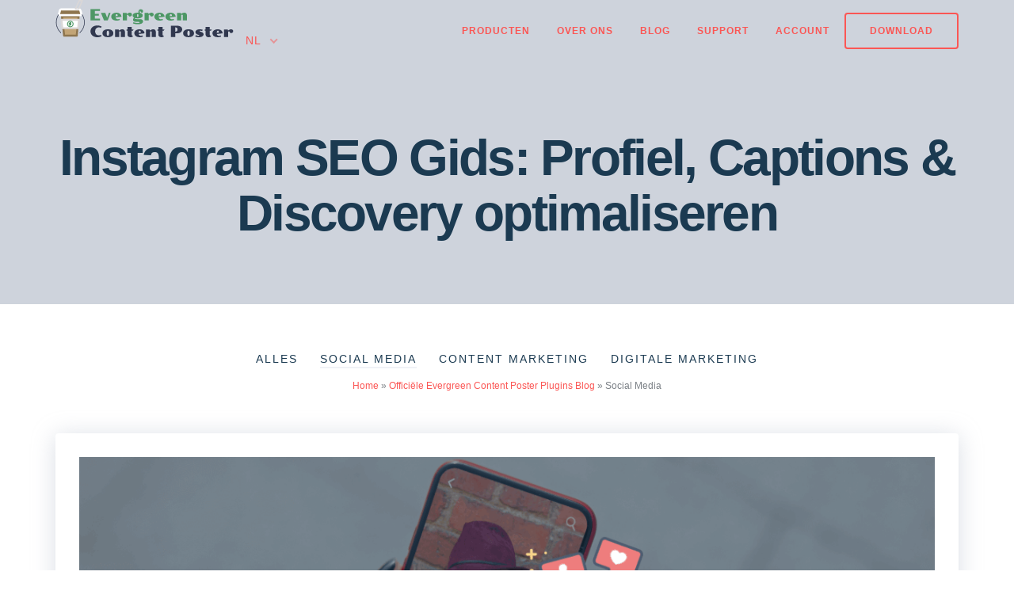

--- FILE ---
content_type: text/html; charset=UTF-8
request_url: https://www.evergreencontentposter.com/nl/blog/onderwerpen/social-media/
body_size: 26139
content:
<!DOCTYPE html><html
lang=nl-NL prefix="og: https://ogp.me/ns#"><head><style>img.lazy{min-height:1px}</style><link
href=https://www.evergreencontentposter.com/wp-content/plugins/w3-total-cache/pub/js/lazyload.min.js as=script><meta
charset="UTF-8"> <script>var gform;gform||(document.addEventListener("gform_main_scripts_loaded",function(){gform.scriptsLoaded=!0}),document.addEventListener("gform/theme/scripts_loaded",function(){gform.themeScriptsLoaded=!0}),window.addEventListener("DOMContentLoaded",function(){gform.domLoaded=!0}),gform={domLoaded:!1,scriptsLoaded:!1,themeScriptsLoaded:!1,isFormEditor:()=>"function"==typeof InitializeEditor,callIfLoaded:function(o){return!(!gform.domLoaded||!gform.scriptsLoaded||!gform.themeScriptsLoaded&&!gform.isFormEditor()||(gform.isFormEditor()&&console.warn("The use of gform.initializeOnLoaded() is deprecated in the form editor context and will be removed in Gravity Forms 3.1."),o(),0))},initializeOnLoaded:function(o){gform.callIfLoaded(o)||(document.addEventListener("gform_main_scripts_loaded",()=>{gform.scriptsLoaded=!0,gform.callIfLoaded(o)}),document.addEventListener("gform/theme/scripts_loaded",()=>{gform.themeScriptsLoaded=!0,gform.callIfLoaded(o)}),window.addEventListener("DOMContentLoaded",()=>{gform.domLoaded=!0,gform.callIfLoaded(o)}))},hooks:{action:{},filter:{}},addAction:function(o,r,e,t){gform.addHook("action",o,r,e,t)},addFilter:function(o,r,e,t){gform.addHook("filter",o,r,e,t)},doAction:function(o){gform.doHook("action",o,arguments)},applyFilters:function(o){return gform.doHook("filter",o,arguments)},removeAction:function(o,r){gform.removeHook("action",o,r)},removeFilter:function(o,r,e){gform.removeHook("filter",o,r,e)},addHook:function(o,r,e,t,n){null==gform.hooks[o][r]&&(gform.hooks[o][r]=[]);var d=gform.hooks[o][r];null==n&&(n=r+"_"+d.length),gform.hooks[o][r].push({tag:n,callable:e,priority:t=null==t?10:t})},doHook:function(r,o,e){var t;if(e=Array.prototype.slice.call(e,1),null!=gform.hooks[r][o]&&((o=gform.hooks[r][o]).sort(function(o,r){return o.priority-r.priority}),o.forEach(function(o){"function"!=typeof(t=o.callable)&&(t=window[t]),"action"==r?t.apply(null,e):e[0]=t.apply(null,e)})),"filter"==r)return e[0]},removeHook:function(o,r,t,n){var e;null!=gform.hooks[o][r]&&(e=(e=gform.hooks[o][r]).filter(function(o,r,e){return!!(null!=n&&n!=o.tag||null!=t&&t!=o.priority)}),gform.hooks[o][r]=e)}});</script> <meta
name="robots" content="noodp,noydir"><meta
name="viewport" content="width=device-width, initial-scale=1, shrink-to-fit=no"><link
rel=pingback href=https://www.evergreencontentposter.com/xmlrpc.php><link
rel=dns-prefetch href=//maxcdn.bootstrapcdn.com><link
rel=dns-prefetch href=//code.ionicframework.com><link
rel=dns-prefetch href=//cdnjs.cloudflare.com><link
rel=dns-prefetch href=https://www.google-analytics.com><link
rel=dns-prefetch href=https://www.googletagmanager.com><link
rel=dns-prefetch href=https://www.youtube.com><link
rel=dns-prefetch href=https://s.ytimg.com><link
rel=dns-prefetch href=https://connect.facebook.net><link
rel=dns-prefetch href=https://px.ads.linkedin.com><link
rel=dns-prefetch href=https://platform.twitter.com><link
rel=apple-touch-icon sizes=180x180 href="https://www.evergreencontentposter.com/wp-content/themes/evergreencontentposter/images/favicons/apple-touch-icon.png?v=2"><link
rel=icon type=image/png sizes=32x32 href="https://www.evergreencontentposter.com/wp-content/themes/evergreencontentposter/images/favicons/favicon-32x32.png?v=2"><link
rel=icon type=image/png sizes=16x16 href="https://www.evergreencontentposter.com/wp-content/themes/evergreencontentposter/images/favicons/favicon-16x16.png?v=2"><link
rel=manifest href="https://www.evergreencontentposter.com/wp-content/themes/evergreencontentposter/images/favicons/site.webmanifest?v=2"><link
rel=mask-icon href="https://www.evergreencontentposter.com/wp-content/themes/evergreencontentposter/images/favicons/safari-pinned-tab.svg?v=2" color=#7b7b7b><link
rel="shortcut icon" href="https://www.evergreencontentposter.com/wp-content/themes/evergreencontentposter/images/favicons/favicon.ico?v=2"><meta
name="msapplication-TileColor" content="#ffffff"><meta
name="msapplication-TileImage" content="https://www.evergreencontentposter.com/wp-content/themes/evergreencontentposter/images/favicons/mstile-144x144.png?v=2"><meta
name="msapplication-config" content="https://www.evergreencontentposter.com/wp-content/themes/evergreencontentposter/images/favicons/browserconfig.xml?v=2"><meta
name="theme-color" content="#ffffff">
 <script data-cfasync=false data-pagespeed-no-defer>var gtm4wp_datalayer_name = "dataLayer";
	var dataLayer = dataLayer || [];

	const gtm4wp_scrollerscript_debugmode         = false;
	const gtm4wp_scrollerscript_callbacktime      = 100;
	const gtm4wp_scrollerscript_readerlocation    = 150;
	const gtm4wp_scrollerscript_contentelementid  = "content";
	const gtm4wp_scrollerscript_scannertime       = 60;</script> 
<style>@font-face {
		font-family: "sw-icon-font";
		src:url("https://www.evergreencontentposter.com/wp-content/plugins/social-warfare/assets/fonts/sw-icon-font.eot?ver=4.5.6");
		src:url("https://www.evergreencontentposter.com/wp-content/plugins/social-warfare/assets/fonts/sw-icon-font.eot?ver=4.5.6#iefix") format("embedded-opentype"),
		url("https://www.evergreencontentposter.com/wp-content/plugins/social-warfare/assets/fonts/sw-icon-font.woff?ver=4.5.6") format("woff"),
		url("https://www.evergreencontentposter.com/wp-content/plugins/social-warfare/assets/fonts/sw-icon-font.ttf?ver=4.5.6") format("truetype"),
		url("https://www.evergreencontentposter.com/wp-content/plugins/social-warfare/assets/fonts/sw-icon-font.svg?ver=4.5.6#1445203416") format("svg");
		font-weight: normal;
		font-style: normal;
		font-display:block;
	}</style><title>Social Media Archives - Evergreen Content Poster</title><meta
name="robots" content="follow, index, max-snippet:-1, max-video-preview:-1, max-image-preview:large"><link
rel=canonical href=https://www.evergreencontentposter.com/nl/blog/onderwerpen/social-media/ ><meta
property="og:locale" content="nl_NL"><meta
property="og:type" content="article"><meta
property="og:title" content="Social Media Archives - Evergreen Content Poster"><meta
property="og:url" content="https://www.evergreencontentposter.com/nl/blog/onderwerpen/social-media/"><meta
property="og:site_name" content="Evergreen Content Poster"><meta
property="article:publisher" content="https://facebook.com/evergreencontentposter"><meta
property="fb:app_id" content="3219057658416429"><meta
property="og:image" content="https://www.evergreencontentposter.com/wp-content/uploads/2022/03/evergreen-content-poster-social.png"><meta
property="og:image:secure_url" content="https://www.evergreencontentposter.com/wp-content/uploads/2022/03/evergreen-content-poster-social.png"><meta
property="og:image:width" content="1200"><meta
property="og:image:height" content="630"><meta
property="og:image:alt" content="Evergreen Content Poster - Auto Post and Schedule Your Best Content to Social Media"><meta
property="og:image:type" content="image/png"><meta
name="twitter:card" content="summary_large_image"><meta
name="twitter:title" content="Social Media Archives - Evergreen Content Poster"><meta
name="twitter:site" content="@jcvangent"><meta
name="twitter:image" content="https://www.evergreencontentposter.com/wp-content/uploads/2022/03/evergreen-content-poster-social.png"><meta
name="twitter:label1" content="Berichten"><meta
name="twitter:data1" content="8"> <script type=application/ld+json class=rank-math-schema-pro>{"@context":"https://schema.org","@graph":[{"@type":"Organization","@id":"https://www.evergreencontentposter.com/nl/#organization/","name":"Evergreen Content Poster","url":"https://www.evergreencontentposter.com","sameAs":["https://facebook.com/evergreencontentposter","https://twitter.com/jcvangent"],"email":"hello@evergreencontentposter.com","logo":{"@type":"ImageObject","@id":"https://www.evergreencontentposter.com/nl/#logo/","url":"https://www.evergreencontentposter.com/wp-content/uploads/2022/01/evergreen-content-poster-logo-square.png","contentUrl":"https://www.evergreencontentposter.com/wp-content/uploads/2022/01/evergreen-content-poster-logo-square.png","caption":"Evergreen Content Poster","inLanguage":"nl-NL","width":"256","height":"256"}},{"@type":"WebSite","@id":"https://www.evergreencontentposter.com/nl/#website/","url":"https://www.evergreencontentposter.com/nl/","name":"Evergreen Content Poster","publisher":{"@id":"https://www.evergreencontentposter.com/nl/#organization/"},"inLanguage":"nl-NL"},{"@type":"BreadcrumbList","@id":"https://www.evergreencontentposter.com/nl/blog/onderwerpen/social-media/#breadcrumb","itemListElement":[{"@type":"ListItem","position":"1","item":{"@id":"https://www.evergreencontentposter.com","name":"Home"}},{"@type":"ListItem","position":"2","item":{"@id":"https://www.evergreencontentposter.com/nl/blog/","name":"Offici\u00eble Evergreen Content Poster Plugins Blog"}},{"@type":"ListItem","position":"3","item":{"@id":"https://www.evergreencontentposter.com/nl/blog/onderwerpen/social-media/","name":"Social Media"}}]},{"@type":"CollectionPage","@id":"https://www.evergreencontentposter.com/nl/blog/onderwerpen/social-media/#webpage","url":"https://www.evergreencontentposter.com/nl/blog/onderwerpen/social-media/","name":"Social Media Archives - Evergreen Content Poster","isPartOf":{"@id":"https://www.evergreencontentposter.com/nl/#website/"},"inLanguage":"nl-NL","breadcrumb":{"@id":"https://www.evergreencontentposter.com/nl/blog/onderwerpen/social-media/#breadcrumb"}}]}</script> <link
rel=dns-prefetch href=//ajax.googleapis.com><link
rel=alternate type=application/rss+xml title="Evergreen Content Poster &raquo; feed" href=https://www.evergreencontentposter.com/nl/feed/ ><link
rel=alternate type=application/rss+xml title="Evergreen Content Poster &raquo; reacties feed" href=https://www.evergreencontentposter.com/nl/comments/feed/ ><link
rel=alternate type=application/rss+xml title="Evergreen Content Poster &raquo; Social Media categorie feed" href=https://www.evergreencontentposter.com/nl/blog/onderwerpen/social-media/feed/ ><style id=wp-img-auto-sizes-contain-inline-css>img:is([sizes=auto i],[sizes^="auto," i]){contain-intrinsic-size:3000px 1500px}
/*# sourceURL=wp-img-auto-sizes-contain-inline-css */</style><style id=wp-emoji-styles-inline-css>img.wp-smiley, img.emoji {
		display: inline !important;
		border: none !important;
		box-shadow: none !important;
		height: 1em !important;
		width: 1em !important;
		margin: 0 0.07em !important;
		vertical-align: -0.1em !important;
		background: none !important;
		padding: 0 !important;
	}
/*# sourceURL=wp-emoji-styles-inline-css */</style><link
rel=stylesheet id=wp-block-library-css href='https://www.evergreencontentposter.com/wp-includes/css/dist/block-library/style.min.css?ver=6.9' media=all><style id=global-styles-inline-css>/*<![CDATA[*/:root{--wp--preset--aspect-ratio--square: 1;--wp--preset--aspect-ratio--4-3: 4/3;--wp--preset--aspect-ratio--3-4: 3/4;--wp--preset--aspect-ratio--3-2: 3/2;--wp--preset--aspect-ratio--2-3: 2/3;--wp--preset--aspect-ratio--16-9: 16/9;--wp--preset--aspect-ratio--9-16: 9/16;--wp--preset--color--black: #000000;--wp--preset--color--cyan-bluish-gray: #abb8c3;--wp--preset--color--white: #ffffff;--wp--preset--color--pale-pink: #f78da7;--wp--preset--color--vivid-red: #cf2e2e;--wp--preset--color--luminous-vivid-orange: #ff6900;--wp--preset--color--luminous-vivid-amber: #fcb900;--wp--preset--color--light-green-cyan: #7bdcb5;--wp--preset--color--vivid-green-cyan: #00d084;--wp--preset--color--pale-cyan-blue: #8ed1fc;--wp--preset--color--vivid-cyan-blue: #0693e3;--wp--preset--color--vivid-purple: #9b51e0;--wp--preset--gradient--vivid-cyan-blue-to-vivid-purple: linear-gradient(135deg,rgb(6,147,227) 0%,rgb(155,81,224) 100%);--wp--preset--gradient--light-green-cyan-to-vivid-green-cyan: linear-gradient(135deg,rgb(122,220,180) 0%,rgb(0,208,130) 100%);--wp--preset--gradient--luminous-vivid-amber-to-luminous-vivid-orange: linear-gradient(135deg,rgb(252,185,0) 0%,rgb(255,105,0) 100%);--wp--preset--gradient--luminous-vivid-orange-to-vivid-red: linear-gradient(135deg,rgb(255,105,0) 0%,rgb(207,46,46) 100%);--wp--preset--gradient--very-light-gray-to-cyan-bluish-gray: linear-gradient(135deg,rgb(238,238,238) 0%,rgb(169,184,195) 100%);--wp--preset--gradient--cool-to-warm-spectrum: linear-gradient(135deg,rgb(74,234,220) 0%,rgb(151,120,209) 20%,rgb(207,42,186) 40%,rgb(238,44,130) 60%,rgb(251,105,98) 80%,rgb(254,248,76) 100%);--wp--preset--gradient--blush-light-purple: linear-gradient(135deg,rgb(255,206,236) 0%,rgb(152,150,240) 100%);--wp--preset--gradient--blush-bordeaux: linear-gradient(135deg,rgb(254,205,165) 0%,rgb(254,45,45) 50%,rgb(107,0,62) 100%);--wp--preset--gradient--luminous-dusk: linear-gradient(135deg,rgb(255,203,112) 0%,rgb(199,81,192) 50%,rgb(65,88,208) 100%);--wp--preset--gradient--pale-ocean: linear-gradient(135deg,rgb(255,245,203) 0%,rgb(182,227,212) 50%,rgb(51,167,181) 100%);--wp--preset--gradient--electric-grass: linear-gradient(135deg,rgb(202,248,128) 0%,rgb(113,206,126) 100%);--wp--preset--gradient--midnight: linear-gradient(135deg,rgb(2,3,129) 0%,rgb(40,116,252) 100%);--wp--preset--font-size--small: 13px;--wp--preset--font-size--medium: 20px;--wp--preset--font-size--large: 36px;--wp--preset--font-size--x-large: 42px;--wp--preset--spacing--20: 0.44rem;--wp--preset--spacing--30: 0.67rem;--wp--preset--spacing--40: 1rem;--wp--preset--spacing--50: 1.5rem;--wp--preset--spacing--60: 2.25rem;--wp--preset--spacing--70: 3.38rem;--wp--preset--spacing--80: 5.06rem;--wp--preset--shadow--natural: 6px 6px 9px rgba(0, 0, 0, 0.2);--wp--preset--shadow--deep: 12px 12px 50px rgba(0, 0, 0, 0.4);--wp--preset--shadow--sharp: 6px 6px 0px rgba(0, 0, 0, 0.2);--wp--preset--shadow--outlined: 6px 6px 0px -3px rgb(255, 255, 255), 6px 6px rgb(0, 0, 0);--wp--preset--shadow--crisp: 6px 6px 0px rgb(0, 0, 0);}:where(.is-layout-flex){gap: 0.5em;}:where(.is-layout-grid){gap: 0.5em;}body .is-layout-flex{display: flex;}.is-layout-flex{flex-wrap: wrap;align-items: center;}.is-layout-flex > :is(*, div){margin: 0;}body .is-layout-grid{display: grid;}.is-layout-grid > :is(*, div){margin: 0;}:where(.wp-block-columns.is-layout-flex){gap: 2em;}:where(.wp-block-columns.is-layout-grid){gap: 2em;}:where(.wp-block-post-template.is-layout-flex){gap: 1.25em;}:where(.wp-block-post-template.is-layout-grid){gap: 1.25em;}.has-black-color{color: var(--wp--preset--color--black) !important;}.has-cyan-bluish-gray-color{color: var(--wp--preset--color--cyan-bluish-gray) !important;}.has-white-color{color: var(--wp--preset--color--white) !important;}.has-pale-pink-color{color: var(--wp--preset--color--pale-pink) !important;}.has-vivid-red-color{color: var(--wp--preset--color--vivid-red) !important;}.has-luminous-vivid-orange-color{color: var(--wp--preset--color--luminous-vivid-orange) !important;}.has-luminous-vivid-amber-color{color: var(--wp--preset--color--luminous-vivid-amber) !important;}.has-light-green-cyan-color{color: var(--wp--preset--color--light-green-cyan) !important;}.has-vivid-green-cyan-color{color: var(--wp--preset--color--vivid-green-cyan) !important;}.has-pale-cyan-blue-color{color: var(--wp--preset--color--pale-cyan-blue) !important;}.has-vivid-cyan-blue-color{color: var(--wp--preset--color--vivid-cyan-blue) !important;}.has-vivid-purple-color{color: var(--wp--preset--color--vivid-purple) !important;}.has-black-background-color{background-color: var(--wp--preset--color--black) !important;}.has-cyan-bluish-gray-background-color{background-color: var(--wp--preset--color--cyan-bluish-gray) !important;}.has-white-background-color{background-color: var(--wp--preset--color--white) !important;}.has-pale-pink-background-color{background-color: var(--wp--preset--color--pale-pink) !important;}.has-vivid-red-background-color{background-color: var(--wp--preset--color--vivid-red) !important;}.has-luminous-vivid-orange-background-color{background-color: var(--wp--preset--color--luminous-vivid-orange) !important;}.has-luminous-vivid-amber-background-color{background-color: var(--wp--preset--color--luminous-vivid-amber) !important;}.has-light-green-cyan-background-color{background-color: var(--wp--preset--color--light-green-cyan) !important;}.has-vivid-green-cyan-background-color{background-color: var(--wp--preset--color--vivid-green-cyan) !important;}.has-pale-cyan-blue-background-color{background-color: var(--wp--preset--color--pale-cyan-blue) !important;}.has-vivid-cyan-blue-background-color{background-color: var(--wp--preset--color--vivid-cyan-blue) !important;}.has-vivid-purple-background-color{background-color: var(--wp--preset--color--vivid-purple) !important;}.has-black-border-color{border-color: var(--wp--preset--color--black) !important;}.has-cyan-bluish-gray-border-color{border-color: var(--wp--preset--color--cyan-bluish-gray) !important;}.has-white-border-color{border-color: var(--wp--preset--color--white) !important;}.has-pale-pink-border-color{border-color: var(--wp--preset--color--pale-pink) !important;}.has-vivid-red-border-color{border-color: var(--wp--preset--color--vivid-red) !important;}.has-luminous-vivid-orange-border-color{border-color: var(--wp--preset--color--luminous-vivid-orange) !important;}.has-luminous-vivid-amber-border-color{border-color: var(--wp--preset--color--luminous-vivid-amber) !important;}.has-light-green-cyan-border-color{border-color: var(--wp--preset--color--light-green-cyan) !important;}.has-vivid-green-cyan-border-color{border-color: var(--wp--preset--color--vivid-green-cyan) !important;}.has-pale-cyan-blue-border-color{border-color: var(--wp--preset--color--pale-cyan-blue) !important;}.has-vivid-cyan-blue-border-color{border-color: var(--wp--preset--color--vivid-cyan-blue) !important;}.has-vivid-purple-border-color{border-color: var(--wp--preset--color--vivid-purple) !important;}.has-vivid-cyan-blue-to-vivid-purple-gradient-background{background: var(--wp--preset--gradient--vivid-cyan-blue-to-vivid-purple) !important;}.has-light-green-cyan-to-vivid-green-cyan-gradient-background{background: var(--wp--preset--gradient--light-green-cyan-to-vivid-green-cyan) !important;}.has-luminous-vivid-amber-to-luminous-vivid-orange-gradient-background{background: var(--wp--preset--gradient--luminous-vivid-amber-to-luminous-vivid-orange) !important;}.has-luminous-vivid-orange-to-vivid-red-gradient-background{background: var(--wp--preset--gradient--luminous-vivid-orange-to-vivid-red) !important;}.has-very-light-gray-to-cyan-bluish-gray-gradient-background{background: var(--wp--preset--gradient--very-light-gray-to-cyan-bluish-gray) !important;}.has-cool-to-warm-spectrum-gradient-background{background: var(--wp--preset--gradient--cool-to-warm-spectrum) !important;}.has-blush-light-purple-gradient-background{background: var(--wp--preset--gradient--blush-light-purple) !important;}.has-blush-bordeaux-gradient-background{background: var(--wp--preset--gradient--blush-bordeaux) !important;}.has-luminous-dusk-gradient-background{background: var(--wp--preset--gradient--luminous-dusk) !important;}.has-pale-ocean-gradient-background{background: var(--wp--preset--gradient--pale-ocean) !important;}.has-electric-grass-gradient-background{background: var(--wp--preset--gradient--electric-grass) !important;}.has-midnight-gradient-background{background: var(--wp--preset--gradient--midnight) !important;}.has-small-font-size{font-size: var(--wp--preset--font-size--small) !important;}.has-medium-font-size{font-size: var(--wp--preset--font-size--medium) !important;}.has-large-font-size{font-size: var(--wp--preset--font-size--large) !important;}.has-x-large-font-size{font-size: var(--wp--preset--font-size--x-large) !important;}
/*# sourceURL=global-styles-inline-css *//*]]>*/</style><style id=classic-theme-styles-inline-css>/*! This file is auto-generated */
.wp-block-button__link{color:#fff;background-color:#32373c;border-radius:9999px;box-shadow:none;text-decoration:none;padding:calc(.667em + 2px) calc(1.333em + 2px);font-size:1.125em}.wp-block-file__button{background:#32373c;color:#fff;text-decoration:none}
/*# sourceURL=/wp-includes/css/classic-themes.min.css */</style><link
rel=stylesheet id=edd-blocks-css href='https://www.evergreencontentposter.com/wp-content/plugins/easy-digital-downloads/includes/blocks/assets/css/edd-blocks.css?ver=3.6.4' media=all><link
rel=stylesheet id=edd-styles-css href='https://www.evergreencontentposter.com/wp-content/plugins/easy-digital-downloads/assets/build/css/frontend/edd.min.css?ver=3.6.4' media=all><link
rel=stylesheet id=social_warfare-css href='https://www.evergreencontentposter.com/wp-content/plugins/social-warfare/assets/css/style.min.css?ver=4.5.6' media=all><link
rel=stylesheet id=dashicons-css href='https://www.evergreencontentposter.com/wp-includes/css/dashicons.min.css?ver=6.9' media=all><link
rel=stylesheet id=edd-reviews-css href='https://www.evergreencontentposter.com/wp-content/plugins/edd-reviews/assets/css/edd-reviews.min.css?ver=2.2.1' media=all><link
rel=stylesheet id=parent-theme-css-css href='https://www.evergreencontentposter.com/wp-content/themes/genesis/style.css?ver=6.9' media=all><link
rel=stylesheet id=evergreencontentposter-style-css href='https://www.evergreencontentposter.com/wp-content/themes/evergreencontentposter/style.min.css?ver=6.9' media=all><link
rel=stylesheet id=jquery-ui-smoothness-css href=https://ajax.googleapis.com/ajax/libs/jqueryui/1.13.3/themes/smoothness/jquery-ui.min.css media=all><link
rel=stylesheet id=wp_mailjet_form_builder_widget-widget-front-styles-css href='https://www.evergreencontentposter.com/wp-content/plugins/mailjet-for-wordpress/src/widgetformbuilder/css/front-widget.css?ver=6.1.6' media=all> <script id=wpml-cookie-js-extra>var wpml_cookies = {"wp-wpml_current_language":{"value":"nl","expires":1,"path":"/"}};
var wpml_cookies = {"wp-wpml_current_language":{"value":"nl","expires":1,"path":"/"}};
//# sourceURL=wpml-cookie-js-extra</script> <script src="https://www.evergreencontentposter.com/wp-content/plugins/sitepress-multilingual-cms/res/js/cookies/language-cookie.js?ver=486900" id=wpml-cookie-js defer data-wp-strategy=defer></script> <script src="https://www.evergreencontentposter.com/wp-content/plugins/svg-support/vendor/DOMPurify/DOMPurify.min.js?ver=2.5.8" id=bodhi-dompurify-library-js></script> <script src="https://www.evergreencontentposter.com/wp-includes/js/jquery/jquery.min.js?ver=3.7.1" id=jquery-core-js></script> <script src="https://www.evergreencontentposter.com/wp-includes/js/jquery/jquery-migrate.min.js?ver=3.4.1" id=jquery-migrate-js></script> <script id=bodhi_svg_inline-js-extra>var svgSettings = {"skipNested":""};
//# sourceURL=bodhi_svg_inline-js-extra</script> <script src=https://www.evergreencontentposter.com/wp-content/plugins/svg-support/js/min/svgs-inline-min.js id=bodhi_svg_inline-js></script> <script id=bodhi_svg_inline-js-after>cssTarget={"Bodhi":"img.style-svg","ForceInlineSVG":"style-svg"};ForceInlineSVGActive="false";frontSanitizationEnabled="on";
//# sourceURL=bodhi_svg_inline-js-after</script> <script src="https://www.evergreencontentposter.com/wp-content/plugins/duracelltomi-google-tag-manager/dist/js/analytics-talk-content-tracking.js?ver=1.22.3" id=gtm4wp-scroll-tracking-js></script> <link
rel=https://api.w.org/ href=https://www.evergreencontentposter.com/nl/wp-json/ ><link
rel=alternate title=JSON type=application/json href=https://www.evergreencontentposter.com/nl/wp-json/wp/v2/categories/51><link
rel=EditURI type=application/rsd+xml title=RSD href=https://www.evergreencontentposter.com/xmlrpc.php?rsd><meta
name="generator" content="WordPress 6.9"><meta
name="generator" content="WPML ver:4.8.6 stt:37,1,4,3;"><meta
name="generator" content="Easy Digital Downloads v3.6.4"> <script data-cfasync=false data-pagespeed-no-defer>var dataLayer_content = {"visitorLoginState":"logged-out","visitorType":"visitor-logged-out","visitorEmail":"","visitorEmailHash":"","visitorRegistrationDate":"","visitorUsername":"","visitorIP":"104.23.239.132","pageTitle":"Social Media Archives - Evergreen Content Poster","pagePostType":"post","pagePostType2":"category-post","pageCategory":["social-media"],"browserName":"","browserVersion":"","browserEngineName":"","browserEngineVersion":"","osName":"","osVersion":"","deviceType":"bot","deviceManufacturer":"","deviceModel":"","geoCloudflareCountryCode":"FI","geoCountryCode":"(geen geogegevens beschikbaar)","geoCountryName":"(geen geogegevens beschikbaar)","geoRegionCode":"(geen geogegevens beschikbaar)","geoRegionName":"(geen geogegevens beschikbaar)","geoCity":"(geen geogegevens beschikbaar)","geoZipcode":"(geen geogegevens beschikbaar)","geoLatitude":"(geen geogegevens beschikbaar)","geoLongitude":"(geen geogegevens beschikbaar)","geoFullGeoData":{"success":false,"error":{"code":101,"type":"missing_access_key","info":"You have not supplied an API Access Key. [Required format: access_key=YOUR_ACCESS_KEY]"}}};
	dataLayer.push( dataLayer_content );</script> <script data-cfasync=false data-pagespeed-no-defer>(function(w,d,s,l,i){w[l]=w[l]||[];w[l].push({'gtm.start':
new Date().getTime(),event:'gtm.js'});var f=d.getElementsByTagName(s)[0],
j=d.createElement(s),dl=l!='dataLayer'?'&l='+l:'';j.async=true;j.src=
'//www.googletagmanager.com/gtm.js?id='+i+dl;f.parentNode.insertBefore(j,f);
})(window,document,'script','dataLayer','GTM-MFS9X5P');</script> <link
rel=pingback href=https://www.evergreencontentposter.com/xmlrpc.php><style>#toc-main-wrapper {
				width: 90%;
				background-color: #ffffff;
				font-size: 16px;
				border: 1px solid #ccc;
				padding: 10px;
				margin: 20px auto;
				float: none;
			}
			#toc-main-heading {
				font-size: 16px;
				font-weight:bold;
			}

			.toc-header {
				display: flex;
				justify-content: center;
				align-items: center;
				margin-bottom: 10px;
				gap: 15px;
			}
			.toc-list {
				list-style: none;
				margin: 0;
				padding: 0;
			}
			.toc-list > ul {
				padding-left:10px;
				list-style: none;
			}
			.toc-list ul {
				list-style: none;
			}
			.toc-item {
				margin: 5px 0;
			}
			.toc-item a {
				text-decoration: none;
			}
			.toc-item a:hover {
				text-decoration: underline;
			}
			.toc-toggle-btn {
				cursor: pointer;
				font-size: 14px;
			}
			.toc-level-2 a {
				font-weight: 500;
			}</style><style>#toc-main-wrapper {
				width: 90%;
				background-color: #ffffff;
				font-size: 16px;
				border: 1px solid #ccc;
				padding: 10px;
				margin: 20px auto;
				float: none;
			}
			#toc-main-heading {
				font-size: 16px;
				font-weight:bold;
			}

			.toc-header {
				display: flex;
				justify-content: center;
				align-items: center;
				margin-bottom: 10px;
				gap: 15px;
			}
			.toc-list {
				list-style: none;
				margin: 0;
				padding: 0;
			}
			.toc-list > ul {
				padding-left:10px;
				list-style: none;
			}
			.toc-list ul {
				list-style: none;
			}
			.toc-item {
				margin: 5px 0;
			}
			.toc-item a {
				text-decoration: none;
			}
			.toc-item a:hover {
				text-decoration: underline;
			}
			.toc-toggle-btn {
				cursor: pointer;
				font-size: 14px;
			}
			.toc-level-2 a {
				font-weight: 500;
			}</style><link
rel=stylesheet id=gform_basic-css href='https://www.evergreencontentposter.com/wp-content/plugins/gravityforms/assets/css/dist/basic.min.css?ver=2.9.25' media=all><link
rel=stylesheet id=gform_theme_components-css href='https://www.evergreencontentposter.com/wp-content/plugins/gravityforms/assets/css/dist/theme-components.min.css?ver=2.9.25' media=all><link
rel=stylesheet id=gform_theme-css href='https://www.evergreencontentposter.com/wp-content/plugins/gravityforms/assets/css/dist/theme.min.css?ver=2.9.25' media=all></head><body
class="archive category category-social-media category-51 wp-theme-genesis wp-child-theme-evergreencontentposter edd-js-none header-full-width full-width-content genesis-breadcrumbs-hidden"><noscript><iframe
src="https://www.googletagmanager.com/ns.html?id=GTM-MFS9X5P" height=0 width=0 style=display:none;visibility:hidden aria-hidden=true></iframe></noscript><div
class=site-container><ul
class=genesis-skip-link>
<li><a
href=#nav-primary class=screen-reader-shortcut>Skip to primary navigation</a></li>
<li><a
href=#genesis-content class=screen-reader-shortcut>Naar de hoofdinhoud gaan</a></li>
<li><a
href=#genesis-footer-widgets class=screen-reader-shortcut>Doorgaan naar voettekst</a></li></ul><header
class=site-header><div
class=wrap><div
class=title-area><div
class=menu-logo-menu-nl-container><ul
id=menu-logo-menu-nl class=menu-logo-menu><li
id=menu-item-314 class="logo-image menu-item menu-item-type-custom menu-item-object-custom menu-item-314"><a
href=/nl/ itemprop=url>Home</a></li>
<li
id=menu-item-lang><a
class=lang href=# aria-label="Change Website Language">nl</a><ul
class=sub-menu>
<li
class="icl-nl icl-current">
<a
rel=alternate language=nl code=nl_NL hreflang=nl href=https://www.evergreencontentposter.com/nl/blog/onderwerpen/social-media/ >Nederlands (nl)</a>
</li>
<li
class=icl-en>
<a
rel=alternate language=en code=en_US hreflang=en href=https://www.evergreencontentposter.com/blog/topics/social-media/ >English (en)</a>
</li>
<li
class=icl-fr>
<a
rel=alternate language=fr code=fr_FR hreflang=fr href=https://www.evergreencontentposter.com/fr/blog/sujet/medias-sociaux/ >Français (fr)</a>
</li>
<li
class=icl-de>
<a
rel=alternate language=de code=de_DE hreflang=de href=https://www.evergreencontentposter.com/de/blog/themen/soziale-medien/ >Deutsch (de)</a>
</li></ul></li></ul></div><p
class=site-description>Plan, deel en repost je beste content onbeperkt op auto-pilot</p></div><div
class=mobile-menu><a
href=#><span>Menu</span></a></div><div
class=menu-sidebar><ul
id=menu-header-menu-nl class=sidebar-nav><li
id=menu-item-317 class="menu-toggle menu-item menu-item-type-custom menu-item-object-custom menu-item-317"><a
href=# title=Sluiten itemprop=url><ion-icon
class=ion-close name=ion-close></ion-icon></a></li>
<li
id=menu-item-400 class="menu-item menu-item-type-custom menu-item-object-custom menu-item-400"><a
href=/nl/producten itemprop=url>Producten</a></li>
<li
id=menu-item-382 class="menu-item menu-item-type-post_type menu-item-object-page menu-item-382"><a
href=https://www.evergreencontentposter.com/nl/over-ons/ itemprop=url>Over ons</a></li>
<li
id=menu-item-383 class="menu-item menu-item-type-post_type menu-item-object-page current_page_parent menu-item-383"><a
href=https://www.evergreencontentposter.com/nl/blog/ itemprop=url>Blog</a></li>
<li
id=menu-item-401 class="menu-item menu-item-type-post_type menu-item-object-page menu-item-401"><a
href=https://www.evergreencontentposter.com/nl/support/ itemprop=url>Support</a></li>
<li
id=menu-item-402 class="menu-item menu-item-type-post_type menu-item-object-page menu-item-402"><a
href=https://www.evergreencontentposter.com/nl/mijn-account/ itemprop=url>Account</a></li>
<li
id=menu-item-320 class="menu-item menu-item-type-custom menu-item-object-custom menu-item-320"><a
href=/products/evergreen-content-poster/ itemprop=url>Download</a></li></ul></div><nav
id=nav-primary class="nav-primary genesis-responsive-menu" aria-label=Main><ul
id=menu-header-menu-nl-1 class="menu genesis-nav-menu menu-primary"><li
class="menu-toggle menu-item menu-item-type-custom menu-item-object-custom menu-item-317"><a
href=# title=Sluiten itemprop=url><ion-icon
class=ion-close name=ion-close></ion-icon></a></li>
<li
class="menu-item menu-item-type-custom menu-item-object-custom menu-item-400"><a
href=/nl/producten itemprop=url>Producten</a></li>
<li
class="menu-item menu-item-type-post_type menu-item-object-page menu-item-382"><a
href=https://www.evergreencontentposter.com/nl/over-ons/ itemprop=url>Over ons</a></li>
<li
class="menu-item menu-item-type-post_type menu-item-object-page current_page_parent menu-item-383"><a
href=https://www.evergreencontentposter.com/nl/blog/ itemprop=url>Blog</a></li>
<li
class="menu-item menu-item-type-post_type menu-item-object-page menu-item-401"><a
href=https://www.evergreencontentposter.com/nl/support/ itemprop=url>Support</a></li>
<li
class="menu-item menu-item-type-post_type menu-item-object-page menu-item-402"><a
href=https://www.evergreencontentposter.com/nl/mijn-account/ itemprop=url>Account</a></li>
<li
class="menu-item menu-item-type-custom menu-item-object-custom menu-item-320"><a
href=/products/evergreen-content-poster/ itemprop=url>Download</a></li></ul></nav></div></header><header
class=page-header><div
class=wrap><h1 class="entry-title">Instagram SEO Gids: Profiel, Captions &#038; Discovery optimaliseren</h1></div></header><nav
class=nav-secondary aria-label=Secondary><div
class=wrap><ul
id=menu-blog-category-menu-nl class="menu genesis-nav-menu menu-secondary"><li
id=menu-item-358 class="menu-item menu-item-type-custom menu-item-object-custom menu-item-358"><a
href=/nl/blog/ itemprop=url>Alles</a></li>
<li
id=menu-item-359 class="menu-item menu-item-type-taxonomy menu-item-object-category current-menu-item menu-item-359"><a
href=https://www.evergreencontentposter.com/nl/blog/onderwerpen/social-media/ aria-current=page itemprop=url>Social Media</a></li>
<li
id=menu-item-360 class="menu-item menu-item-type-taxonomy menu-item-object-category menu-item-360"><a
href=https://www.evergreencontentposter.com/nl/blog/onderwerpen/content-marketing/ itemprop=url>Content Marketing</a></li>
<li
id=menu-item-361 class="menu-item menu-item-type-taxonomy menu-item-object-category menu-item-361"><a
href=https://www.evergreencontentposter.com/nl/blog/onderwerpen/digitale-marketing/ itemprop=url>Digitale Marketing</a></li></ul></div><div
class="breadcrumbs no-bottom-margin"><nav
aria-label=breadcrumbs class=rank-math-breadcrumb><p><a
href=https://www.evergreencontentposter.com>Home</a><span
class=separator> &raquo; </span><a
href=https://www.evergreencontentposter.com/nl/blog/ >Officiële Evergreen Content Poster Plugins Blog</a><span
class=separator> &raquo; </span><span
class=last>Social Media</span></p></nav></div></nav><div
class=blog-post><div
class=wrap><article
id=post-3192 class="post-3192 post type-post status-publish format-standard has-post-thumbnail category-geen-onderdeel-van-een-categorie entry" aria-label="TikTok SEO: Hoe te optimaliseren voor zoeken en de &#8220;Voor jou&#8221;-pagina (FYP)"><header
class=entry-header><div
class=blog-image>
<a
href=https://www.evergreencontentposter.com/nl/blog/tiktok-seo/ >
<img
width=1200 height=628 src="data:image/svg+xml,%3Csvg%20xmlns='http://www.w3.org/2000/svg'%20viewBox='0%200%201200%20628'%3E%3C/svg%3E" data-src=https://www.evergreencontentposter.com/wp-content/uploads/2025/11/tiktok-seo-featured-NL-1200x628.png class="attachment-large size-large wp-post-image lazy" alt="TikTok SEO: Hoe te optimaliseren voor zoeken en de &quot;Voor jou&quot;-pagina (FYP)" title="TikTok SEO: Hoe te optimaliseren voor zoeken en de &#8220;Voor jou&#8221;-pagina (FYP)" decoding=async data-srcset="https://www.evergreencontentposter.com/wp-content/uploads/2025/11/tiktok-seo-featured-NL-1200x628.png 1200w, https://www.evergreencontentposter.com/wp-content/uploads/2025/11/tiktok-seo-featured-NL-600x314.png 600w, https://www.evergreencontentposter.com/wp-content/uploads/2025/11/tiktok-seo-featured-NL-300x157.png 300w, https://www.evergreencontentposter.com/wp-content/uploads/2025/11/tiktok-seo-featured-NL-768x402.png 768w, https://www.evergreencontentposter.com/wp-content/uploads/2025/11/tiktok-seo-featured-NL-360x188.png 360w, https://www.evergreencontentposter.com/wp-content/uploads/2025/11/tiktok-seo-featured-NL.png 1220w" data-sizes="(max-width: 1200px) 100vw, 1200px"> 	</a></div><h2 class="entry-title">
<a
class=entry-title-link rel=bookmark href=https://www.evergreencontentposter.com/nl/blog/tiktok-seo/ >TikTok SEO: Hoe te optimaliseren voor zoeken en de &#8220;Voor jou&#8221;-pagina (FYP)</a></h2></header><div
class=entry-content><p
class=category><a
href=https://www.evergreencontentposter.com/nl/blog/onderwerpen/geen-onderdeel-van-een-categorie/ rel="category tag">Geen onderdeel van een categorie</a></p><h1>TikTok SEO: een complete gids voor ranking en ontdekking</h1><p>Leer TikTok SEO: hoe TikTok zoeken werkt, waar je trefwoorden moet plaatsen, hashtag- en audiostrategie, tools voor trefwoordonderzoek en hoe je vindbaarheid kunt meten.</p><h2>Wat is TikTok SEO en hoe verschilt het van traditioneel zoeken?</h2><p>TikTok SEO is het optimaliseren van korte video&#8217;s, profielen, bijschriften en hashtags zodat je content verschijnt in de zoekresultaten van TikTok en op de For You feed. Het richt zich op het afstemmen van video metadata en creatieve keuzes met hoe het aanbevelingssysteem van TikTok intentie en relevantie leest om de ontdekking te maximaliseren. In tegenstelling tot SEO op het web zijn de resultaten meer afhankelijk van snelle gedragsfeedback en de juiste indeling van de inhoud, zodat sterke video&#8217;s snel kunnen scoren terwijl zwakke video&#8217;s snel verdwijnen.</p><h3>Hoe TikTok SEO verschilt van traditionele (Google) SEO</h3><p>Dit verschil is belangrijk omdat Google pagina&#8217;s voornamelijk rangschikt om te voldoen aan expliciete informatieve zoekopdrachten met behulp van signalen zoals relevantie van de zoekopdracht, kwaliteit en ervaring, terwijl TikTok zich meer richt op ontdekkingsgericht gedrag en entertainmentintentie. De richtlijnen van Google leggen de nadruk op &#8216;people-first&#8217; inhoud en actuele expertise voor het bevredigen van informatiebehoeften, wat vorm geeft aan klassiek zoekwoordenonderzoek en de structuur van de pagina&#8217;s volgens <a
href=https://developers.google.com/search/docs/fundamentals/creating-helpful-content rel="nofollow noopener" target=_blank>de documentatie van Google over het creëren van nuttige inhoud</a>. Op TikTok is de optimalisatie gericht op het verpakken van ideeën voor snel begrip en betrokkenheid, en dan itereren op basis van kijkgedrag in plaats van diepgang in lange vorm.</p><h3>De signalen waar TikTok op vertrouwt</h3><p>Als je de signalen van TikTok begrijpt, kun je prioriteiten stellen en bepalen wat je als eerste moet aanpassen voor betrouwbare winst. TikTok stelt dat zijn systeem gebruikersinteracties (kijktijd, herhalingen, likes, shares, commentaar), video-informatie (bijschriften, geluiden, hashtags) en contextinstellingen weegt, waardoor gedragssignalen zoals retentie en herhalingen volgens <a
href=https://newsroom.tiktok.com/en-us/how-tiktok-recommends-videos-for-you rel="nofollow noopener" target=_blank>TikTok&#8217;s uitleg van aanbevelingen</a> boven statische metadata worden gesteld. De rangschikking van korte video&#8217;s hangt daarom meer af van de kwaliteit van de onmiddellijke betrokkenheid, de frequentie en de koppeling van audio en bijschriften dan van backlinkprofielen of paginastructuur.</p><h3>Waarom TikTok SEO belangrijk is voor merken en makers</h3><p>Deze focus is belangrijk omdat TikTok een buitenproportioneel bereik en efficiënte bekendheid kan leveren voor <a
href=https://www.evergreencontentposter.com/nl/blog/social-media-engagement-verhogen/ >organische content</a>, vooral in niche zoekopdrachten waar weinig kwaliteitsvideo&#8217;s bestaan. Het gebruik is breed en groeit, met 33 procent van de Amerikaanse volwassenen en 62 procent van de volwassenen in de leeftijd van 18 tot 29 jaar die TikTok gebruiken volgens een overzicht <a
href=https://www.pewresearch.org/short-reads/2024/01/31/a-look-at-the-state-of-social-media-in-2024/ rel="nofollow noopener" target=_blank>uit</a> 2024 van Pew Research Center over het gebruik van sociale media. Voor veel teams zijn de marginale kosten per impressie laag in organische omgevingen, dus consistente video&#8217;s met een hoge retentie zorgen voor een betere vindbaarheid bij zoekopdrachten, geluiden en gerelateerde onderwerpclusters.</p><h3>Hoe meten en experimenteren op platform verschuiven</h3><p>Deze verschuiving verandert hoe je succes meet en hoe je experimenten van week tot week uitvoert. Geef prioriteit aan kijktijd, gemiddelde kijkduur, voltooiingspercentage en tweestapsbetrokkenheid (profiel tikken, volgen) in analytics en A/B vervolgens creatieve elementen zoals hooks, bijschriften en geluiden om te zien welke variant de retentie verhoogt volgens <a
href=https://support.tiktok.com/en/using-tiktok/exploring-videos/video-analytics rel="nofollow noopener" target=_blank>de analytics-richtlijnen voor makers van TikTok</a>. Behandel trefwoorden als hypotheses die je valideert aan de hand van echt kijkgedrag, en ga dubbel in op onderwerpen die consequent zoekposities en langdurige retentie opleveren terwijl je kijkt hoe engagementsignalen de naald bewegen.</p><p> <a
href=https://www.evergreencontentposter.com/nl/blog/tiktok-seo/#more-3192 class=more-link><span
aria-label="Meer lezen over TikTok SEO: Hoe te optimaliseren voor zoeken en de &#8220;Voor jou&#8221;-pagina (FYP)">(meer&hellip;)</span></a></p></div><footer
class=entry-footer></footer></article><article
id=post-3166 class="post-3166 post type-post status-publish format-standard has-post-thumbnail category-social-media entry" aria-label="Instagram SEO Gids: Profiel, Captions &#038; Discovery optimaliseren"><header
class=entry-header><div
class=blog-image>
<a
href=https://www.evergreencontentposter.com/nl/blog/instagram-seo/ >
<img
width=1200 height=628 src="data:image/svg+xml,%3Csvg%20xmlns='http://www.w3.org/2000/svg'%20viewBox='0%200%201200%20628'%3E%3C/svg%3E" data-src=https://www.evergreencontentposter.com/wp-content/uploads/2025/11/Instagram-SEO-NL-featured-image-1200x628.png class="attachment-large size-large wp-post-image lazy" alt="Instagram SEO: Complete gids voor je profiel, captions, reels en hashtags" title="Instagram SEO Gids: Profiel, Captions &#038; Discovery optimaliseren" decoding=async data-srcset="https://www.evergreencontentposter.com/wp-content/uploads/2025/11/Instagram-SEO-NL-featured-image-1200x628.png 1200w, https://www.evergreencontentposter.com/wp-content/uploads/2025/11/Instagram-SEO-NL-featured-image-600x314.png 600w, https://www.evergreencontentposter.com/wp-content/uploads/2025/11/Instagram-SEO-NL-featured-image-300x157.png 300w, https://www.evergreencontentposter.com/wp-content/uploads/2025/11/Instagram-SEO-NL-featured-image-768x402.png 768w, https://www.evergreencontentposter.com/wp-content/uploads/2025/11/Instagram-SEO-NL-featured-image-360x188.png 360w, https://www.evergreencontentposter.com/wp-content/uploads/2025/11/Instagram-SEO-NL-featured-image.png 1220w" data-sizes="(max-width: 1200px) 100vw, 1200px"> 	</a></div><h2 class="entry-title">
<a
class=entry-title-link rel=bookmark href=https://www.evergreencontentposter.com/nl/blog/instagram-seo/ >Instagram SEO Gids: Profiel, Captions &#038; Discovery optimaliseren</a></h2></header><div
class=entry-content><p
class=category><a
href=https://www.evergreencontentposter.com/nl/blog/onderwerpen/social-media/ rel="category tag">Social Media</a></p><h1>Instagram SEO: Complete gids voor je profiel, captions, reels en hashtags</h1><p>Instagram SEO gids: leer hoe Instagram zoeken werkt en hoe je je profiel, bijschriften, rollen en hashtags kunt optimaliseren om de vindbaarheid en betrokkenheid te vergroten.</p><h2>Wat is Instagram SEO en hoe werkt zoeken</h2><p>Instagram SEO is de praktijk van het optimaliseren van je profiel en posts zodat ze verschijnen voor relevante zoekopdrachten en in ontdekkingsoppervlakken op Instagram. Het helpt mensen je merk te vinden als ze zoeken of browsen, wat leidt tot profielbezoeken, postweergaven en gemeenschapsgroei zonder betaalde media. De resultaten variëren per niche en gedrag &#8211; visuele relevantie, <a
href=https://www.evergreencontentposter.com/nl/blog/social-media-engagement-verhogen/ >engagementkwaliteit</a>, accountvertrouwen en relevante zoekwoorden beïnvloeden allemaal welke content wordt weergegeven en voor wie.</p><p> <a
href=https://www.evergreencontentposter.com/nl/blog/instagram-seo/#more-3166 class=more-link><span
aria-label="Meer lezen over Instagram SEO Gids: Profiel, Captions &#038; Discovery optimaliseren">(meer&hellip;)</span></a></p></div><footer
class=entry-footer></footer></article><article
id=post-3008 class="post-3008 post type-post status-publish format-standard has-post-thumbnail category-social-media entry" aria-label="Starten met adverteren op Pinterest in 2023? Zo groei je je bedrijf!"><header
class=entry-header><div
class=blog-image>
<a
href=https://www.evergreencontentposter.com/nl/blog/adverteren-op-pinterest/ >
<img
width=1200 height=628 src="data:image/svg+xml,%3Csvg%20xmlns='http://www.w3.org/2000/svg'%20viewBox='0%200%201200%20628'%3E%3C/svg%3E" data-src=https://www.evergreencontentposter.com/wp-content/uploads/2023/03/starten-met-adverteren-op-pinterest-in-2023-zo-groei-je-je-bedrijf-1200x628.png class="attachment-large size-large wp-post-image lazy" alt="Starten met adverteren op Pinterest in 2023? Zo groei je je bedrijf!" title="Starten met adverteren op Pinterest in 2023? Zo groei je je bedrijf!" decoding=async data-srcset="https://www.evergreencontentposter.com/wp-content/uploads/2023/03/starten-met-adverteren-op-pinterest-in-2023-zo-groei-je-je-bedrijf-1200x628.png 1200w, https://www.evergreencontentposter.com/wp-content/uploads/2023/03/starten-met-adverteren-op-pinterest-in-2023-zo-groei-je-je-bedrijf-600x314.png 600w, https://www.evergreencontentposter.com/wp-content/uploads/2023/03/starten-met-adverteren-op-pinterest-in-2023-zo-groei-je-je-bedrijf-300x157.png 300w, https://www.evergreencontentposter.com/wp-content/uploads/2023/03/starten-met-adverteren-op-pinterest-in-2023-zo-groei-je-je-bedrijf-768x402.png 768w, https://www.evergreencontentposter.com/wp-content/uploads/2023/03/starten-met-adverteren-op-pinterest-in-2023-zo-groei-je-je-bedrijf-360x188.png 360w, https://www.evergreencontentposter.com/wp-content/uploads/2023/03/starten-met-adverteren-op-pinterest-in-2023-zo-groei-je-je-bedrijf.png 1220w" data-sizes="(max-width: 1200px) 100vw, 1200px"> 	</a></div><h2 class="entry-title">
<a
class=entry-title-link rel=bookmark href=https://www.evergreencontentposter.com/nl/blog/adverteren-op-pinterest/ >Starten met adverteren op Pinterest in 2023? Zo groei je je bedrijf!</a></h2></header><div
class=entry-content><p
class=category><a
href=https://www.evergreencontentposter.com/nl/blog/onderwerpen/social-media/ rel="category tag">Social Media</a></p><p>Wist je dat de maandelijkse aankoopuitgaven onder Pinterest-gebruikers het dubbele zijn van die van niet-gebruikers?</p><p>Onder de sociale media sites valt Pinterest op omdat de leden het vaak gebruiken om nieuwe dingen te vinden, en ze zijn ontvankelijk voor advertenties. Betaalde en gratis advertentiemogelijkheden zijn beschikbaar op Pinterest, en door beide samen te gebruiken kun je de conversies drie keer en het rendement op je investering twee keer verhogen.</p><p>Bovendien heeft Pinterest van alle advertentieplatforms voor sociale media een van de laagste CPC&#8217;s.</p><p>Opmerkelijk, nietwaar? We duiken in alles wat er te weten valt over Pinterest advertenties, van advertentieformaten en specificaties tot voorbeelden van fantasierijke advertenties die je fantasie zullen prikkelen &#8211; wil je je verkeer en verkoop via Pinterest op een organische manier laten groeien? Bekijk onze begeleidende gids die <a
href=https://www.evergreencontentposter.com/nl/blog/pinterest-marketing/ >je op weg helpt met Pinterest marketing in 2023.</a></p><p>Maar laten we voor nu in de wereld van Pinterest advertenties duiken.</p><p> <a
href=https://www.evergreencontentposter.com/nl/blog/adverteren-op-pinterest/#more-3008 class=more-link><span
aria-label="Meer lezen over Starten met adverteren op Pinterest in 2023? Zo groei je je bedrijf!">(meer&hellip;)</span></a></p></div><footer
class=entry-footer></footer></article><article
id=post-2789 class="post-2789 post type-post status-publish format-standard has-post-thumbnail category-social-media entry" aria-label="Pinterest marketing met jouw bedrijf? De complete Pinterest marketinggids voor 2023!"><header
class=entry-header><div
class=blog-image>
<a
href=https://www.evergreencontentposter.com/nl/blog/pinterest-marketing/ >
<img
width=1200 height=628 src="data:image/svg+xml,%3Csvg%20xmlns='http://www.w3.org/2000/svg'%20viewBox='0%200%201200%20628'%3E%3C/svg%3E" data-src=https://www.evergreencontentposter.com/wp-content/uploads/2022/12/De-complete-Pinterest-marketinggids-voor-2023-1200x628.png class="attachment-large size-large wp-post-image lazy" alt="Pinterest marketing met jouw bedrijf? De complete Pinterest marketinggids voor 2023!" title="Pinterest marketing met jouw bedrijf? De complete Pinterest marketinggids voor 2023!" decoding=async data-srcset="https://www.evergreencontentposter.com/wp-content/uploads/2022/12/De-complete-Pinterest-marketinggids-voor-2023-1200x628.png 1200w, https://www.evergreencontentposter.com/wp-content/uploads/2022/12/De-complete-Pinterest-marketinggids-voor-2023-600x314.png 600w, https://www.evergreencontentposter.com/wp-content/uploads/2022/12/De-complete-Pinterest-marketinggids-voor-2023-300x157.png 300w, https://www.evergreencontentposter.com/wp-content/uploads/2022/12/De-complete-Pinterest-marketinggids-voor-2023-768x402.png 768w, https://www.evergreencontentposter.com/wp-content/uploads/2022/12/De-complete-Pinterest-marketinggids-voor-2023-360x188.png 360w, https://www.evergreencontentposter.com/wp-content/uploads/2022/12/De-complete-Pinterest-marketinggids-voor-2023.png 1220w" data-sizes="(max-width: 1200px) 100vw, 1200px"> 	</a></div><h2 class="entry-title">
<a
class=entry-title-link rel=bookmark href=https://www.evergreencontentposter.com/nl/blog/pinterest-marketing/ >Pinterest marketing met jouw bedrijf? De complete Pinterest marketinggids voor 2023!</a></h2></header><div
class=entry-content><p
class=category><a
href=https://www.evergreencontentposter.com/nl/blog/onderwerpen/social-media/ rel="category tag">Social Media</a></p><p>Pinterest is misschien niet een van de eerste sociale medianetwerken waar je aan denkt als je begint met het maken van de sociale mediastrategie voor je bedrijf.</p><p>De meeste bedrijven beginnen namelijk eerst te investeren in de meer bekende kanalen, zoals Instagram, Facebook en LinkedIn.</p><p>Maar misschien wil je wel twee keer nadenken voordat je dit sociale platform zomaar aan je voorbij laat gaan.</p><p>Pinterest kan een zeer populair en waardevol kanaal zijn voor bijna elk (klein) bedrijf. Het is niet voor niets de ultieme inspiratie hub voor miljoenen mensen. En daarnaast is het een visuele zoekmachine voor marketeers, verkopers, kunstenaars en zo veel meer.</p><p>Eén perfect gepinde visual kan zelf maanden nadat je deze op Pinterest hebt gepind, bezoekers naar je website brengen.</p><p>Vergeleken met de 48 uur op Instagram, de 90 minuten op Facebook of zelfs de 15-20 minuten op Twitter.</p><p>In dit online handboek geven we je alle informatie over het gebruik van Pinterest als belangrijk onderdeel van je marketing, waaronder:</p><ul>
<li>het verschil tussen Pinterest marketing en andere marketing op de verschillende social media kanalen</li>
<li>hoe je je Pinterest profiel opzet</li>
<li>hoe je je pins optimaliseert</li>
<li>hoe je begint met adverteren op Pinterest</li>
<li>hoe je de resultaten van je Pinterest campagnes kunt meten</li></ul><p>Dus laten we niet langer wachten en meteen in deze post duiken.</p><p> <a
href=https://www.evergreencontentposter.com/nl/blog/pinterest-marketing/#more-2789 class=more-link><span
aria-label="Meer lezen over Pinterest marketing met jouw bedrijf? De complete Pinterest marketinggids voor 2023!">(meer&hellip;)</span></a></p></div><footer
class=entry-footer></footer></article><article
id=post-2234 class="post-2234 post type-post status-publish format-standard has-post-thumbnail category-social-media entry" aria-label="Hoe begin je op Mastodon, het open-source Twitter-alternatief?"><header
class=entry-header><div
class=blog-image>
<a
href=https://www.evergreencontentposter.com/nl/blog/beginnen-met-mastodon/ >
<img
width=1200 height=628 src="data:image/svg+xml,%3Csvg%20xmlns='http://www.w3.org/2000/svg'%20viewBox='0%200%201200%20628'%3E%3C/svg%3E" data-src=https://www.evergreencontentposter.com/wp-content/uploads/2022/12/Hoe-begin-je-op-Mastodon-het-open-source-Twitter-alternatief-1200x628.png class="attachment-large size-large wp-post-image lazy" alt="Hoe begin je op Mastodon, het open-source Twitter-alternatief?" title="Hoe begin je op Mastodon, het open-source Twitter-alternatief?" decoding=async data-srcset="https://www.evergreencontentposter.com/wp-content/uploads/2022/12/Hoe-begin-je-op-Mastodon-het-open-source-Twitter-alternatief-1200x628.png 1200w, https://www.evergreencontentposter.com/wp-content/uploads/2022/12/Hoe-begin-je-op-Mastodon-het-open-source-Twitter-alternatief-600x314.png 600w, https://www.evergreencontentposter.com/wp-content/uploads/2022/12/Hoe-begin-je-op-Mastodon-het-open-source-Twitter-alternatief-300x157.png 300w, https://www.evergreencontentposter.com/wp-content/uploads/2022/12/Hoe-begin-je-op-Mastodon-het-open-source-Twitter-alternatief-768x402.png 768w, https://www.evergreencontentposter.com/wp-content/uploads/2022/12/Hoe-begin-je-op-Mastodon-het-open-source-Twitter-alternatief-360x188.png 360w, https://www.evergreencontentposter.com/wp-content/uploads/2022/12/Hoe-begin-je-op-Mastodon-het-open-source-Twitter-alternatief.png 1220w" data-sizes="(max-width: 1200px) 100vw, 1200px"> 	</a></div><h2 class="entry-title">
<a
class=entry-title-link rel=bookmark href=https://www.evergreencontentposter.com/nl/blog/beginnen-met-mastodon/ >Hoe begin je op Mastodon, het open-source Twitter-alternatief?</a></h2></header><div
class=entry-content><p
class=category><a
href=https://www.evergreencontentposter.com/nl/blog/onderwerpen/social-media/ rel="category tag">Social Media</a></p><p>Als je werkzaam bent als social media manager binnen een agency, of je beheert de social media accounts voor je onderneming, dan zal het waarschijnlijk niet aan je aandacht ontsnapt zijn dat Elon Musk recentelijk Twitter heeft overgenomen. Met deze overname <a
href=https://eu.usatoday.com/story/tech/2022/11/28/twitter-loses-advertisers-after-elon-musk/10790189002/ rel="nofollow noopener" target=_blank>besloten veel bedrijven hun advertentiebudget</a> op het sociale platform <a
href=https://eu.usatoday.com/story/tech/2022/11/28/twitter-loses-advertisers-after-elon-musk/10790189002/ rel="nofollow noopener" target=_blank>stop te zetten</a>, en dan is er nog een grote piek van mensen die op zoek zijn naar alternatieven.</p><p><img
decoding=async class="aligncenter size-large wp-image-2148 lazy" src="data:image/svg+xml,%3Csvg%20xmlns='http://www.w3.org/2000/svg'%20viewBox='0%200%201200%20542'%3E%3C/svg%3E" data-src=https://www.evergreencontentposter.com/wp-content/uploads/2022/12/Mastodon-on-Google-trends-1200x542.png alt="Mastodon on Google Trends" width=1200 height=542 title="Hoe begin je op Mastodon, het open-source Twitter-alternatief? 1" data-srcset="https://www.evergreencontentposter.com/wp-content/uploads/2022/12/Mastodon-on-Google-trends-1200x542.png 1200w, https://www.evergreencontentposter.com/wp-content/uploads/2022/12/Mastodon-on-Google-trends-600x271.png 600w, https://www.evergreencontentposter.com/wp-content/uploads/2022/12/Mastodon-on-Google-trends-300x135.png 300w, https://www.evergreencontentposter.com/wp-content/uploads/2022/12/Mastodon-on-Google-trends-768x347.png 768w, https://www.evergreencontentposter.com/wp-content/uploads/2022/12/Mastodon-on-Google-trends-360x163.png 360w, https://www.evergreencontentposter.com/wp-content/uploads/2022/12/Mastodon-on-Google-trends-1536x694.png 1536w, https://www.evergreencontentposter.com/wp-content/uploads/2022/12/Mastodon-on-Google-trends-2048x925.png 2048w" data-sizes="(max-width: 1200px) 100vw, 1200px"></p><p>Sommige van deze sociale netwerken die wat extra aandacht krijgen zijn oude bekenden zoals <a
href=https://www.tumblr.com/ rel="nofollow noopener" target=_blank>Tumblr</a>, maar degene die je waarschijnlijk het meest hebt horen opduiken is Mastodon.</p><p>En laten we eerlijk zijn, dat is vooral omdat Mastodon op Twitter lijkt. Het heeft hashtags, politieke heen-en-weer-gesprekken en technisch geklets dat samen met kattenfoto&#8217;s om aandacht vraagt.</p><p>Benieuwd naar alles over Mastodon, hoe het werkt, hoe je je aanmeldt en hoe het te vergelijken is met Twitter?</p><p>Lees dan verder en we vertellen je alles wat je moet weten.</p><p> <a
href=https://www.evergreencontentposter.com/nl/blog/beginnen-met-mastodon/#more-2234 class=more-link><span
aria-label="Meer lezen over Hoe begin je op Mastodon, het open-source Twitter-alternatief?">(meer&hellip;)</span></a></p></div><footer
class=entry-footer></footer></article><article
id=post-2238 class="post-2238 post type-post status-publish format-standard has-post-thumbnail category-digitale-marketing entry" aria-label="Hoe begin je met Google Analytics 4 voor jouw bedrijf?"><header
class=entry-header><div
class=blog-image>
<a
href=https://www.evergreencontentposter.com/nl/blog/beginnen-met-google-analytics/ >
<img
width=1200 height=628 src="data:image/svg+xml,%3Csvg%20xmlns='http://www.w3.org/2000/svg'%20viewBox='0%200%201200%20628'%3E%3C/svg%3E" data-src=https://www.evergreencontentposter.com/wp-content/uploads/2022/12/Hoe-begin-je-met-Google-Analytics-4-voor-jouw-bedrijf-1200x628.png class="attachment-large size-large wp-post-image lazy" alt="Hoe begin je met Google Analytics 4 voor jouw bedrijf?" title="Hoe begin je met Google Analytics 4 voor jouw bedrijf?" decoding=async data-srcset="https://www.evergreencontentposter.com/wp-content/uploads/2022/12/Hoe-begin-je-met-Google-Analytics-4-voor-jouw-bedrijf-1200x628.png 1200w, https://www.evergreencontentposter.com/wp-content/uploads/2022/12/Hoe-begin-je-met-Google-Analytics-4-voor-jouw-bedrijf-600x314.png 600w, https://www.evergreencontentposter.com/wp-content/uploads/2022/12/Hoe-begin-je-met-Google-Analytics-4-voor-jouw-bedrijf-300x157.png 300w, https://www.evergreencontentposter.com/wp-content/uploads/2022/12/Hoe-begin-je-met-Google-Analytics-4-voor-jouw-bedrijf-768x402.png 768w, https://www.evergreencontentposter.com/wp-content/uploads/2022/12/Hoe-begin-je-met-Google-Analytics-4-voor-jouw-bedrijf-360x188.png 360w, https://www.evergreencontentposter.com/wp-content/uploads/2022/12/Hoe-begin-je-met-Google-Analytics-4-voor-jouw-bedrijf.png 1220w" data-sizes="(max-width: 1200px) 100vw, 1200px"> 	</a></div><h2 class="entry-title">
<a
class=entry-title-link rel=bookmark href=https://www.evergreencontentposter.com/nl/blog/beginnen-met-google-analytics/ >Hoe begin je met Google Analytics 4 voor jouw bedrijf?</a></h2></header><div
class=entry-content><p
class=category><a
href=https://www.evergreencontentposter.com/nl/blog/onderwerpen/digitale-marketing/ rel="category tag">Digitale Marketing</a></p><p>Als je je digitale marketinginspanningen wilt verbeteren, moet je eerst begrijpen wat er op je website gebeurt en welke acties je bezoekers ondernemen op je website.</p><p>Voor veel websites, <a
href=https://trends.builtwith.com/analytics/Google-Analytics target=_blank rel="noopener nofollow">35 miljoen volgens Builtwith</a>, zijn deze gegevens afkomstig van Google Analytics, en de kans is groot dat je website minstens één soort Analytics gebruikt. Misschien draai je Universal Analytics, ook bekend als Google Analytics 3, of ben je al overgestapt op het nieuwere Google Analytics 4.</p><p>Inzicht in de basisbeginselen van Google Analytics is de eerste stap om de bezoekers van je website te begrijpen.</p><p>In deze blogpost doorlopen we de stappen die je moet nemen om Google Analytics op je website te installeren en hoe je de verschillende rapporten kunt begrijpen, zodat je die gegevens kunt gebruiken om je bedrijf online te laten groeien.<br>
<a
href=https://www.evergreencontentposter.com/nl/blog/beginnen-met-google-analytics/#more-2238 class=more-link><span
aria-label="Meer lezen over Hoe begin je met Google Analytics 4 voor jouw bedrijf?">(meer&hellip;)</span></a></p></div><footer
class=entry-footer></footer></article><article
id=post-2252 class="post-2252 post type-post status-publish format-standard has-post-thumbnail category-social-media entry" aria-label="De beste browserextensies voor social media marketeers"><header
class=entry-header><div
class=blog-image>
<a
href=https://www.evergreencontentposter.com/nl/blog/beste-browser-extensies-voor-social-media-marketers/ >
<img
width=1200 height=628 src="data:image/svg+xml,%3Csvg%20xmlns='http://www.w3.org/2000/svg'%20viewBox='0%200%201200%20628'%3E%3C/svg%3E" data-src=https://www.evergreencontentposter.com/wp-content/uploads/2022/11/De-beste-browserextensies-voor-social-media-marketeers-1200x628.png class="attachment-large size-large wp-post-image lazy" alt="De beste browserextensies voor social media marketeers" title="De beste browserextensies voor social media marketeers" decoding=async data-srcset="https://www.evergreencontentposter.com/wp-content/uploads/2022/11/De-beste-browserextensies-voor-social-media-marketeers-1200x628.png 1200w, https://www.evergreencontentposter.com/wp-content/uploads/2022/11/De-beste-browserextensies-voor-social-media-marketeers-600x314.png 600w, https://www.evergreencontentposter.com/wp-content/uploads/2022/11/De-beste-browserextensies-voor-social-media-marketeers-300x157.png 300w, https://www.evergreencontentposter.com/wp-content/uploads/2022/11/De-beste-browserextensies-voor-social-media-marketeers-768x402.png 768w, https://www.evergreencontentposter.com/wp-content/uploads/2022/11/De-beste-browserextensies-voor-social-media-marketeers-360x188.png 360w, https://www.evergreencontentposter.com/wp-content/uploads/2022/11/De-beste-browserextensies-voor-social-media-marketeers.png 1220w" data-sizes="(max-width: 1200px) 100vw, 1200px"> 	</a></div><h2 class="entry-title">
<a
class=entry-title-link rel=bookmark href=https://www.evergreencontentposter.com/nl/blog/beste-browser-extensies-voor-social-media-marketers/ >De beste browserextensies voor social media marketeers</a></h2></header><div
class=entry-content><p
class=category><a
href=https://www.evergreencontentposter.com/nl/blog/onderwerpen/social-media/ rel="category tag">Social Media</a></p><p>Als socialemediamarketeers weten we allemaal dat onze dagen behoorlijk druk kunnen worden en dat je van de ene tool naar de andere moet springen om werk gedaan te krijgen.</p><p>Soms heb je een eenvoudige tool nodig om je content te publiceren of te delen op meerdere sociale netwerken, soms wil je er zeker van zijn dat je geen spelfouten hebt gemaakt in die laatste social media update, en wil je er zeker van zijn dat je een veilig wachtwoord hebt voor de accounts die je moet delen met je klanten, en ze veilig kunt delen, soms ben je op zoek naar wat inspiratie om je op weg te helpen,&#8230; de lijst kan eindeloos zijn.</p><p>Het grootste voordeel van het gebruik van een browserextensie om je hierbij te helpen is dat het het tempo waarin je je werk moet doen kan versnellen, omdat alles op één plek samenkomt.</p><p>Dus ben je het beu om naar verschillende tabbladen over te schakelen en in te moeten loggen telkens wanneer je je tools wilt raadplegen?</p><p>Overweeg dan om een van deze extensies te installeren, zodat je meer kunt doen in minder tijd.</p><p>Heb je een browserextensie die je gebruikt voor je sociale-mediamarketingactiviteiten die deze lijst niet heeft gehaald? We horen het graag in de reacties!</p><p>Om je te helpen de browserextensie te vinden die je nodig hebt, hebben we deze lijst in een aantal verschillende categorieën verdeeld:</p><ul>
<li><a
href=https://www.evergreencontentposter.com/nl/blog/beste-browser-extensies-voor-social-media-marketers/#productivity-extensions>Productiviteitsextensies</a></li>
<li><a
href=https://www.evergreencontentposter.com/nl/blog/beste-browser-extensies-voor-social-media-marketers/#content-creation-extensions>Browserextensies voor het maken en uitvoeren van content</a></li>
<li><a
href=https://www.evergreencontentposter.com/nl/blog/beste-browser-extensies-voor-social-media-marketers/#digital-marketing-extensions>De beste browser-extensies voor digitale marketing</a></li></ul><p> <a
href=https://www.evergreencontentposter.com/nl/blog/beste-browser-extensies-voor-social-media-marketers/#more-2252 class=more-link><span
aria-label="Meer lezen over De beste browserextensies voor social media marketeers">(meer&hellip;)</span></a></p></div><footer
class=entry-footer></footer></article><article
id=post-2225 class="post-2225 post type-post status-publish format-standard has-post-thumbnail category-social-media entry" aria-label="Hoe Google Bedrijfsprofielen gebruiken om meer klanten te krijgen"><header
class=entry-header><div
class=blog-image>
<a
href=https://www.evergreencontentposter.com/nl/blog/optimaliseer-je-google-bedrijfsprofiel/ >
<img
width=1200 height=628 src="data:image/svg+xml,%3Csvg%20xmlns='http://www.w3.org/2000/svg'%20viewBox='0%200%201200%20628'%3E%3C/svg%3E" data-src=https://www.evergreencontentposter.com/wp-content/uploads/2022/11/Hoe-Google-Bedrijfsprofielen-gebruiken-om-meer-klanten-te-krijgen-1200x628.png class="attachment-large size-large wp-post-image lazy" alt="Hoe Google Bedrijfsprofielen gebruiken om meer klanten te krijgen" title="Hoe Google Bedrijfsprofielen gebruiken om meer klanten te krijgen" decoding=async data-srcset="https://www.evergreencontentposter.com/wp-content/uploads/2022/11/Hoe-Google-Bedrijfsprofielen-gebruiken-om-meer-klanten-te-krijgen-1200x628.png 1200w, https://www.evergreencontentposter.com/wp-content/uploads/2022/11/Hoe-Google-Bedrijfsprofielen-gebruiken-om-meer-klanten-te-krijgen-600x314.png 600w, https://www.evergreencontentposter.com/wp-content/uploads/2022/11/Hoe-Google-Bedrijfsprofielen-gebruiken-om-meer-klanten-te-krijgen-300x157.png 300w, https://www.evergreencontentposter.com/wp-content/uploads/2022/11/Hoe-Google-Bedrijfsprofielen-gebruiken-om-meer-klanten-te-krijgen-768x402.png 768w, https://www.evergreencontentposter.com/wp-content/uploads/2022/11/Hoe-Google-Bedrijfsprofielen-gebruiken-om-meer-klanten-te-krijgen-360x188.png 360w, https://www.evergreencontentposter.com/wp-content/uploads/2022/11/Hoe-Google-Bedrijfsprofielen-gebruiken-om-meer-klanten-te-krijgen.png 1220w" data-sizes="(max-width: 1200px) 100vw, 1200px"> 	</a></div><h2 class="entry-title">
<a
class=entry-title-link rel=bookmark href=https://www.evergreencontentposter.com/nl/blog/optimaliseer-je-google-bedrijfsprofiel/ >Hoe Google Bedrijfsprofielen gebruiken om meer klanten te krijgen</a></h2></header><div
class=entry-content><p
class=category><a
href=https://www.evergreencontentposter.com/nl/blog/onderwerpen/social-media/ rel="category tag">Social Media</a></p><p>Als je online naar iets zoekt, waar ga je dan naar toe? Yups, naar alle waarschijnlijkheid ga je meteen naar Google, en je bent niet de enige, er is niets voor niets een reden dat <a
href=https://gs.statcounter.com/search-engine-market-share rel="nofollow noopener" target=_blank>Google momenteel een marktaandeel van 91,88% heeft</a> en daarmee zijn <span
style="font-weight: 400;">concurrenten</span> ver achter zich laat.</p><p><img
decoding=async class="aligncenter size-full wp-image-1747 lazy" src="data:image/svg+xml,%3Csvg%20xmlns='http://www.w3.org/2000/svg'%20viewBox='0%200%201000%20496'%3E%3C/svg%3E" data-src=https://www.evergreencontentposter.com/wp-content/uploads/2022/11/Search-Engine-Market-Share-Worldwide-June-2022.png alt="Search Engine Market Share Worldwide - June 2022" width=1000 height=496 title="Hoe Google Bedrijfsprofielen gebruiken om meer klanten te krijgen 2" data-srcset="https://www.evergreencontentposter.com/wp-content/uploads/2022/11/Search-Engine-Market-Share-Worldwide-June-2022.png 1000w, https://www.evergreencontentposter.com/wp-content/uploads/2022/11/Search-Engine-Market-Share-Worldwide-June-2022-600x298.png 600w, https://www.evergreencontentposter.com/wp-content/uploads/2022/11/Search-Engine-Market-Share-Worldwide-June-2022-300x149.png 300w, https://www.evergreencontentposter.com/wp-content/uploads/2022/11/Search-Engine-Market-Share-Worldwide-June-2022-768x381.png 768w, https://www.evergreencontentposter.com/wp-content/uploads/2022/11/Search-Engine-Market-Share-Worldwide-June-2022-360x179.png 360w" data-sizes="(max-width: 1000px) 100vw, 1000px"></p><p>Elke dag zijn er ruwweg <a
href=http://www.internetlivestats.com/google-search-statistics/ rel="nofollow noopener" target=_blank>3,5 miljard zoekopdrachten</a>. Bovendien komen de meeste mensen nooit verder dan de eerste pagina van de zoekresultaten, erger nog, <a
href=https://www.searchenginejournal.com/google-first-page-clicks/374516/ rel="nofollow noopener" target=_blank>ongeveer 28,5% van alle kliks op de eerste pagina</a> van Google gaat naar de nummer één.</p><p><img
decoding=async class="aligncenter size-large wp-image-1473 lazy" src="data:image/svg+xml,%3Csvg%20xmlns='http://www.w3.org/2000/svg'%20viewBox='0%200%20784%20638'%3E%3C/svg%3E" data-src=https://www.evergreencontentposter.com/wp-content/uploads/2022/11/Google-CTR-per-ranking-sistrix-784x638.jpeg alt="Google Click Through Rate per ranking position" width=784 height=638 title="Hoe Google Bedrijfsprofielen gebruiken om meer klanten te krijgen 3" data-srcset="https://www.evergreencontentposter.com/wp-content/uploads/2022/11/Google-CTR-per-ranking-sistrix-784x638.jpeg 784w, https://www.evergreencontentposter.com/wp-content/uploads/2022/11/Google-CTR-per-ranking-sistrix-392x319.jpeg 392w, https://www.evergreencontentposter.com/wp-content/uploads/2022/11/Google-CTR-per-ranking-sistrix-768x625.jpeg 768w, https://www.evergreencontentposter.com/wp-content/uploads/2022/11/Google-CTR-per-ranking-sistrix-360x293.jpeg 360w, https://www.evergreencontentposter.com/wp-content/uploads/2022/11/Google-CTR-per-ranking-sistrix.jpeg 1410w" data-sizes="(max-width: 784px) 100vw, 784px"></p><p>Zoals je kunt zien, daalt de click-trough-rate (CTR) daarna snel, waarbij de tiende positie in Google (het laatste resultaat op de eerste pagina) slechts een CTR van 2,5% krijgt.</p><p>Hoewel er andere manieren zijn om jouw bedrijf op de eerste plaats in Google te laten verschijnen, wil je, als je wilt dat je (lokale) bedrijf in de zoekresultaten verschijnt, waarschijnlijk gebruik maken van enkele van de handige functies die Google zelf aanbiedt door je bedrijf op Google Maps te zetten en het te laten verschijnen voor een lokale zoekopdracht zoals &#8220;beste slager in Amsterdam&#8221;, enz.</p><p>En terecht! Volgens een onderzoek van Google<a
href=https://www.thinkwithgoogle.com/advertising-channels/search/how-advertisers-can-extend-their-relevance-with-search-download/ rel="nofollow noopener" target=_blank>&#8220;bezocht 50% van de consumenten die een lokale zoekopdracht uitvoerden op hun smartphone binnen een dag een winkel.</a>&#8221;</p><p>Dus hoe kun je profiteren van lokaal zoeken via Google Maps?</p><p>Dit is waar Google Bedrijfsprofielen (voorheen Google Mijn Bedrijf) om de hoek komt kijken.</p><p>In dit stuk leer je er alles over, van het claimen van je bedrijf op Google, het optimaliseren van je profiel en het promoten van ideeën om meer klanten te krijgen en de verkoop te verhogen.</p><p> <a
href=https://www.evergreencontentposter.com/nl/blog/optimaliseer-je-google-bedrijfsprofiel/#more-2225 class=more-link><span
aria-label="Meer lezen over Hoe Google Bedrijfsprofielen gebruiken om meer klanten te krijgen">(meer&hellip;)</span></a></p></div><footer
class=entry-footer></footer></article><article
id=post-2239 class="post-2239 post type-post status-publish format-standard has-post-thumbnail category-social-media tag-engagement-nl tag-social-media-nl entry" aria-label="Je engagement social media op organische wijze vergroten. Een complete handleiding."><header
class=entry-header><div
class=blog-image>
<a
href=https://www.evergreencontentposter.com/nl/blog/social-media-engagement-verhogen/ >
<img
width=1200 height=628 src="data:image/svg+xml,%3Csvg%20xmlns='http://www.w3.org/2000/svg'%20viewBox='0%200%201200%20628'%3E%3C/svg%3E" data-src=https://www.evergreencontentposter.com/wp-content/uploads/2022/10/je-engagement-social-media-op-organische-wijze-vergroten-een-complete-handleiding-1200x628.png class="attachment-large size-large wp-post-image lazy" alt="Je engagement social media op organische wijze vergroten. Een complete handleiding." title="Je engagement social media op organische wijze vergroten. Een complete handleiding." decoding=async data-srcset="https://www.evergreencontentposter.com/wp-content/uploads/2022/10/je-engagement-social-media-op-organische-wijze-vergroten-een-complete-handleiding-1200x628.png 1200w, https://www.evergreencontentposter.com/wp-content/uploads/2022/10/je-engagement-social-media-op-organische-wijze-vergroten-een-complete-handleiding-600x314.png 600w, https://www.evergreencontentposter.com/wp-content/uploads/2022/10/je-engagement-social-media-op-organische-wijze-vergroten-een-complete-handleiding-300x157.png 300w, https://www.evergreencontentposter.com/wp-content/uploads/2022/10/je-engagement-social-media-op-organische-wijze-vergroten-een-complete-handleiding-768x402.png 768w, https://www.evergreencontentposter.com/wp-content/uploads/2022/10/je-engagement-social-media-op-organische-wijze-vergroten-een-complete-handleiding-360x188.png 360w, https://www.evergreencontentposter.com/wp-content/uploads/2022/10/je-engagement-social-media-op-organische-wijze-vergroten-een-complete-handleiding.png 1220w" data-sizes="(max-width: 1200px) 100vw, 1200px"> 	</a></div><h2 class="entry-title">
<a
class=entry-title-link rel=bookmark href=https://www.evergreencontentposter.com/nl/blog/social-media-engagement-verhogen/ >Je engagement social media op organische wijze vergroten. Een complete handleiding.</a></h2></header><div
class=entry-content><p
class=category><a
href=https://www.evergreencontentposter.com/nl/blog/onderwerpen/social-media/ rel="category tag">Social Media</a></p><p>Als we je zouden vragen, wat zou je liever hebben, een miljoen volgers op je socialmediakanalen of tienduizend betrokken volgers op je socialmediakanalen? Welke zou je kiezen?</p><p>Meestal is betrokkenheid bij sociale media iets waar de meeste merken aan denken als een bijzaak. De meeste mensen zullen hun aantal volgers het liefst willen zien toenemen, toch slagen ze er vaak niet in om de betrokkenheid te vergroten en een betrokken publiek op te bouwen.</p><p>Je hebt je baas waarschijnlijk wel eens horen zeggen: &#8220;kunnen we niet gewoon wat volgers kopen?&#8221;</p><p>Wat hier over het hoofd wordt gezien is dat een miljoen volgers er misschien leuk uitziet, en dat het zeker kan <a
href=https://usergrowth.io/blog/social-proof/ target=_blank rel=noopener>helpen om wat sociaal proof binnen</a> te halen, maar een account zonder enige betrokkenheid is gedoemd te mislukken.</p><p>Als je een betekenisvolle relatie met je volgers opbouwt en je regelmatig met ze de discussie aangaat, kun je ze snel veranderen van fans naar klanten.</p><p
data-pm-slice="1 1 []">De tijd die je besteedt aan het opbouwen van die relaties met je volgers kan een hoger aantal verkopen opleveren, de klantentrouw en klantrelaties vergroten, en helpen om meer positieve recensies te krijgen, waardoor je op een andere manier social proof krijgt.</p><p>Dit gaat echter niet in een keer goed. Social media feed algoritmes worden voortdurend en meestal zonder enige kennisgeving naar de gebruikers toe bijgewerkt. Dus ja, de betrokkenheid op je social media is iets dat altijd verbeterd kan worden. Er is geen maximaal engagementniveau dat je kunt bereiken, maar hoe meer betrokkenheid je publiek heeft, hoe meer andere mensen je bericht zullen zien en hoe beter je op weg bent om die social media-doelen te bereiken.</p><p>Met deze post nemen we een deep-dive naar social media engagement. Aan het einde van deze post zul je de volgende vragen beter kunnen begrijpen en beantwoorden:</p><ul>
<li>Wat is sociale-mediabetrokkenheid?</li>
<li>Hoe maak je leuke, verrassende, boeiende social media berichten?</li>
<li>Hoe meet je social media betrokkenheid op de meest voorkomende platformen?</li>
<li>Hoe creëer je een strategie voor meer sociale media engagement?</li>
<li>Welke social media tools kunt je gebruiken om leuke, verrassende, boeiende content te maken?</li></ul><p>En nog veel, veel meer. Laten we er meteen in duiken..</p><p> <a
href=https://www.evergreencontentposter.com/nl/blog/social-media-engagement-verhogen/#more-2239 class=more-link><span
aria-label="Meer lezen over Je engagement social media op organische wijze vergroten. Een complete handleiding.">(meer&hellip;)</span></a></p></div><footer
class=entry-footer></footer></article><article
id=post-2248 class="post-2248 post type-post status-publish format-standard has-post-thumbnail category-digitale-marketing entry" aria-label="De 9 belangrijkste pagina&#8217;s op je website (en hoe ze te optimaliseren)"><header
class=entry-header><div
class=blog-image>
<a
href=https://www.evergreencontentposter.com/nl/blog/belangrijkste-website-paginas-optimaliseren/ >
<img
width=1200 height=628 src="data:image/svg+xml,%3Csvg%20xmlns='http://www.w3.org/2000/svg'%20viewBox='0%200%201200%20628'%3E%3C/svg%3E" data-src=https://www.evergreencontentposter.com/wp-content/uploads/2022/06/De-9-belangrijkste-paginas-op-je-website-en-hoe-ze-te-optimaliseren-1200x628.png class="attachment-large size-large wp-post-image lazy" alt="De 9 belangrijkste pagina&#039;s op je website (en hoe ze te optimaliseren)" title="De 9 belangrijkste pagina&#8217;s op je website (en hoe ze te optimaliseren)" decoding=async data-srcset="https://www.evergreencontentposter.com/wp-content/uploads/2022/06/De-9-belangrijkste-paginas-op-je-website-en-hoe-ze-te-optimaliseren-1200x628.png 1200w, https://www.evergreencontentposter.com/wp-content/uploads/2022/06/De-9-belangrijkste-paginas-op-je-website-en-hoe-ze-te-optimaliseren-600x314.png 600w, https://www.evergreencontentposter.com/wp-content/uploads/2022/06/De-9-belangrijkste-paginas-op-je-website-en-hoe-ze-te-optimaliseren-300x157.png 300w, https://www.evergreencontentposter.com/wp-content/uploads/2022/06/De-9-belangrijkste-paginas-op-je-website-en-hoe-ze-te-optimaliseren-768x402.png 768w, https://www.evergreencontentposter.com/wp-content/uploads/2022/06/De-9-belangrijkste-paginas-op-je-website-en-hoe-ze-te-optimaliseren-360x188.png 360w, https://www.evergreencontentposter.com/wp-content/uploads/2022/06/De-9-belangrijkste-paginas-op-je-website-en-hoe-ze-te-optimaliseren.png 1220w" data-sizes="(max-width: 1200px) 100vw, 1200px"> 	</a></div><h2 class="entry-title">
<a
class=entry-title-link rel=bookmark href=https://www.evergreencontentposter.com/nl/blog/belangrijkste-website-paginas-optimaliseren/ >De 9 belangrijkste pagina&#8217;s op je website (en hoe ze te optimaliseren)</a></h2></header><div
class=entry-content><p
class=category><a
href=https://www.evergreencontentposter.com/nl/blog/onderwerpen/digitale-marketing/ rel="category tag">Digitale Marketing</a></p><p>Vroeger was het zo dat als je een online bedrijf had, je website het equivalent was van een etalage. Nu geldt dit niet alleen meer voor online bedrijven, maar ook zelfs als je een (ouderwetse ;-)) fysieke winkel hebt.</p><p>Je hebt waarschijnlijk wel eens gehoord van de 80/20 regel of het Pareto principe.</p><p>En net als in een fysieke winkel zijn niet alle pagina&#8217;s online gelijk. Sommige schappen, of in ons geval pagina&#8217;s, zijn belangrijker dan andere. 20% van je inspanningen op deze pagina&#8217;s levert resultaat op, terwijl 80% van je pagina&#8217;s slechts dient als opvulling of, erger nog, als afleiding voor je lezers.</p><p>Dus hoe pas je dit principe succesvol toe op je website? Welke pagina&#8217;s zijn belangrijker dan andere? En aan welke pagina&#8217;s moet je de meeste aandacht besteden om het snelste en de beste resultaten voor je bedrijf te halen?</p><p>Voordat we naar de afzonderlijke pagina&#8217;s kijken, laten we eerst de juiste mindset creëren om de huidige content op deze pagina&#8217;s te testen en te evalueren, zodat je snapt wat er eventueel mis is of verbeterd kan worden.</p><p> <a
href=https://www.evergreencontentposter.com/nl/blog/belangrijkste-website-paginas-optimaliseren/#more-2248 class=more-link><span
aria-label="Meer lezen over De 9 belangrijkste pagina&#8217;s op je website (en hoe ze te optimaliseren)">(meer&hellip;)</span></a></p></div><footer
class=entry-footer></footer></article><div
id=pagination-bottom><div
class=nav-next></div><div
class=nav-previous></div></div></div></div><div
class=bottom-cta-container><div
class=wrap><h3 class="bottom-cta-heading">Meld je aan voor onze nieuwsbrief</h3><p
class=bottom-cta-subheading>Omdat we je graag allerlei interessante dingen sturen, althans dat geloven we graag.</p><div
class=bottom-cta><div
class='gf_browser_unknown gform_wrapper gravity-theme gform-theme--no-framework' data-form-theme=gravity-theme data-form-index=0 id=gform_wrapper_2 ><div
class=gform_heading><p
class=gform_description></p></div><form
method=post enctype=multipart/form-data  id=gform_2  action=/nl/blog/onderwerpen/social-media/ data-formid=2 novalidate><div
class='gform-body gform_body'><div
id=gform_fields_2 class='gform_fields top_label form_sublabel_below description_below validation_below'><div
id=field_2_4 class="gfield gfield--type-honeypot gform_validation_container field_sublabel_below gfield--has-description field_description_below field_validation_below gfield_visibility_visible"  ><label
class='gfield_label gform-field-label' for=input_2_4>Phone</label><div
class=ginput_container><input
name=input_4 id=input_2_4 type=text value autocomplete=new-password></div><div
class=gfield_description id=gfield_description_2_4>Dit veld is bedoeld voor validatiedoeleinden en moet niet worden gewijzigd.</div></div><div
id=field_2_1 class="gfield gfield--type-email gfield--width-half field_sublabel_below gfield--no-description field_description_below field_validation_below gfield_visibility_visible"  ><label
class='gfield_label gform-field-label screen-reader-text' for=input_2_1>Email address</label><div
class='ginput_container ginput_container_email'>
<input
name=input_1 id=input_2_1 type=email value class=large   placeholder='Email address'  aria-invalid=false></div></div><div
id=field_2_2 class="gfield gfield--type-html gfield--width-half gfield_html gfield_html_formatted gfield_no_follows_desc field_sublabel_below gfield--no-description field_description_below field_validation_below gfield_visibility_visible"  ><div>
<button
onclick="document.getElementById('gform_submit_button_2').click();">
Aanmelden!
</button></div></div><div
id=field_2_3 class="gfield gfield--type-html gfield_html gfield_html_formatted gfield_no_follows_desc field_sublabel_below gfield--no-description field_description_below field_validation_below gfield_visibility_visible"  ><small>Door je aan te melden voor onze nieuwsbrief houden we je ook op de hoogte over onze producten en speciale promoties.<br>Mocht je dit willen, kun je je uiteraard op ieder moment weer af melden, geen enkel probleem.</small></div></div></div><div
class='gform-footer gform_footer top_label'> <input
type=submit id=gform_submit_button_2 class='gform_button button' onclick=gform.submission.handleButtonClick(this); data-submission-type=submit value=Verzenden>
<input
type=hidden class=gform_hidden name=gform_submission_method data-js=gform_submission_method_2 value=postback>
<input
type=hidden class=gform_hidden name=gform_theme data-js=gform_theme_2 id=gform_theme_2 value=gravity-theme>
<input
type=hidden class=gform_hidden name=gform_style_settings data-js=gform_style_settings_2 id=gform_style_settings_2 value=[]>
<input
type=hidden class=gform_hidden name=is_submit_2 value=1>
<input
type=hidden class=gform_hidden name=gform_submit value=2>
<input
type=hidden class=gform_hidden name=gform_unique_id value>
<input
type=hidden class=gform_hidden name=state_2 value='WyJbXSIsIjE2NjFjNWY2YTdhNzZjMGFmM2Y2YjhkYjk5OWZiMWUyIl0='>
<input
type=hidden autocomplete=off class=gform_hidden name=gform_target_page_number_2 id=gform_target_page_number_2 value=0>
<input
type=hidden autocomplete=off class=gform_hidden name=gform_source_page_number_2 id=gform_source_page_number_2 value=1>
<input
type=hidden name=gform_field_values value></div><p
style="display: none !important;" class=akismet-fields-container data-prefix=ak_><label>&#916;<textarea name=ak_hp_textarea cols=45 rows=8 maxlength=100></textarea></label><input
type=hidden id=ak_js_1 name=ak_js value=41><script>document.getElementById( "ak_js_1" ).setAttribute( "value", ( new Date() ).getTime() );</script></p></form></div><script>gform.initializeOnLoaded( function() {gformInitSpinner( 2, 'https://www.evergreencontentposter.com/wp-content/plugins/gravityforms/images/spinner.svg', true );jQuery('#gform_ajax_frame_2').on('load',function(){var contents = jQuery(this).contents().find('*').html();var is_postback = contents.indexOf('GF_AJAX_POSTBACK') >= 0;if(!is_postback){return;}var form_content = jQuery(this).contents().find('#gform_wrapper_2');var is_confirmation = jQuery(this).contents().find('#gform_confirmation_wrapper_2').length > 0;var is_redirect = contents.indexOf('gformRedirect(){') >= 0;var is_form = form_content.length > 0 && ! is_redirect && ! is_confirmation;var mt = parseInt(jQuery('html').css('margin-top'), 10) + parseInt(jQuery('body').css('margin-top'), 10) + 100;if(is_form){jQuery('#gform_wrapper_2').html(form_content.html());if(form_content.hasClass('gform_validation_error')){jQuery('#gform_wrapper_2').addClass('gform_validation_error');} else {jQuery('#gform_wrapper_2').removeClass('gform_validation_error');}setTimeout( function() { /* delay the scroll by 50 milliseconds to fix a bug in chrome */  }, 50 );if(window['gformInitDatepicker']) {gformInitDatepicker();}if(window['gformInitPriceFields']) {gformInitPriceFields();}var current_page = jQuery('#gform_source_page_number_2').val();gformInitSpinner( 2, 'https://www.evergreencontentposter.com/wp-content/plugins/gravityforms/images/spinner.svg', true );jQuery(document).trigger('gform_page_loaded', [2, current_page]);window['gf_submitting_2'] = false;}else if(!is_redirect){var confirmation_content = jQuery(this).contents().find('.GF_AJAX_POSTBACK').html();if(!confirmation_content){confirmation_content = contents;}jQuery('#gform_wrapper_2').replaceWith(confirmation_content);jQuery(document).trigger('gform_confirmation_loaded', [2]);window['gf_submitting_2'] = false;wp.a11y.speak(jQuery('#gform_confirmation_message_2').text());}else{jQuery('#gform_2').append(contents);if(window['gformRedirect']) {gformRedirect();}}jQuery(document).trigger("gform_pre_post_render", [{ formId: "2", currentPage: "current_page", abort: function() { this.preventDefault(); } }]);        if (event && event.defaultPrevented) {                return;        }        const gformWrapperDiv = document.getElementById( "gform_wrapper_2" );        if ( gformWrapperDiv ) {            const visibilitySpan = document.createElement( "span" );            visibilitySpan.id = "gform_visibility_test_2";            gformWrapperDiv.insertAdjacentElement( "afterend", visibilitySpan );        }        const visibilityTestDiv = document.getElementById( "gform_visibility_test_2" );        let postRenderFired = false;        function triggerPostRender() {            if ( postRenderFired ) {                return;            }            postRenderFired = true;            gform.core.triggerPostRenderEvents( 2, current_page );            if ( visibilityTestDiv ) {                visibilityTestDiv.parentNode.removeChild( visibilityTestDiv );            }        }        function debounce( func, wait, immediate ) {            var timeout;            return function() {                var context = this, args = arguments;                var later = function() {                    timeout = null;                    if ( !immediate ) func.apply( context, args );                };                var callNow = immediate && !timeout;                clearTimeout( timeout );                timeout = setTimeout( later, wait );                if ( callNow ) func.apply( context, args );            };        }        const debouncedTriggerPostRender = debounce( function() {            triggerPostRender();        }, 200 );        if ( visibilityTestDiv && visibilityTestDiv.offsetParent === null ) {            const observer = new MutationObserver( ( mutations ) => {                mutations.forEach( ( mutation ) => {                    if ( mutation.type === 'attributes' && visibilityTestDiv.offsetParent !== null ) {                        debouncedTriggerPostRender();                        observer.disconnect();                    }                });            });            observer.observe( document.body, {                attributes: true,                childList: false,                subtree: true,                attributeFilter: [ 'style', 'class' ],            });        } else {            triggerPostRender();        }    } );} );</script> </div></div></div><footer
class=site-footer><div
class=wrap><div
class=creds><p><a
href=https://www.evergreencontentposter.com/ >
<object
data=https://www.evergreencontentposter.com/wp-content/themes/evergreencontentposter/images/Evergreen-Content-Poster-logo-white.svg type=image/svg+xml>
<img
class=lazy src="data:image/svg+xml,%3Csvg%20xmlns='http://www.w3.org/2000/svg'%20viewBox='0%200%201%201'%3E%3C/svg%3E" data-src=https://www.evergreencontentposter.com/wp-content/themes/evergreencontentposter/images/Evergreen-Content-Poster-logo-white.png alt='Evergreen Content Poster logo'>
</object>
</a></p><p
style=margin-top:20px;>&copy;&nbsp;2020&nbsp;-&nbsp;2026 - Evergreen Content Poster</p></div><p></p><div
class=footer-widgets id=genesis-footer-widgets><h2 class="genesis-sidebar-title screen-reader-text">Voettekst</h2><div
class=wrap><div
class="widget-area footer-widgets-1 footer-widget-area"><section
id=footer-nav-menu-1 class="widget widget_nav_menu"><div
id=nav_menu-2 class="widget-wrap widget_nav_menu"><h3 class="widget-title">Bedrijf</h3><div
class=menu-footer-company-nl-container><ul
id=menu-footer-company-nl class=menu><li
id=menu-item-381 class="menu-item menu-item-type-post_type menu-item-object-page menu-item-home menu-item-381"><a
href=https://www.evergreencontentposter.com/nl/ itemprop=url>Home</a></li>
<li
id=menu-item-414 class="menu-item menu-item-type-custom menu-item-object-custom menu-item-414"><a
href=/nl/producten/ itemprop=url>Producten</a></li>
<li
class="menu-item menu-item-type-post_type menu-item-object-page menu-item-382"><a
href=https://www.evergreencontentposter.com/nl/over-ons/ itemprop=url>Over ons</a></li>
<li
class="menu-item menu-item-type-post_type menu-item-object-page current_page_parent menu-item-383"><a
href=https://www.evergreencontentposter.com/nl/blog/ itemprop=url>Blog</a></li>
<li
id=menu-item-384 class="menu-item menu-item-type-post_type menu-item-object-page menu-item-384"><a
href=https://www.evergreencontentposter.com/nl/contact/ itemprop=url>Neem contact op</a></li></ul></div></div></section></div><div
class="widget-area footer-widgets-2 footer-widget-area"><section
id=footer-nav-menu-2 class="widget widget_nav_menu"><div
id=nav_menu-10 class="widget-wrap widget_nav_menu"><h3 class="widget-title">Hulpmiddelen</h3><div
class=menu-footer-resources-nl-container><ul
id=menu-footer-resources-nl class=menu><li
id=menu-item-726 class="menu-item menu-item-type-post_type menu-item-object-page menu-item-726"><a
href=https://www.evergreencontentposter.com/nl/support/ itemprop=url>Support</a></li>
<li
id=menu-item-756 class="menu-item menu-item-type-post_type menu-item-object-page menu-item-756"><a
rel=privacy-policy href=https://www.evergreencontentposter.com/nl/privacy-policy/ itemprop=url>Privacy Policy</a></li>
<li
id=menu-item-757 class="menu-item menu-item-type-post_type menu-item-object-page menu-item-757"><a
href=https://www.evergreencontentposter.com/nl/algemene-voorwaarden/ itemprop=url>Algemene voorwaarden</a></li></ul></div></div></section></div><div
class="widget-area footer-widgets-3 footer-widget-area"><section
id=nav_menu-4 class="widget widget_nav_menu"><div
id=nav_menu-4 class="widget-wrap widget_nav_menu"><h3 class="widgettitle widget-title">Connect</h3><div
class=menu-footer-connect-nl-container><ul
id=menu-footer-connect-nl class=menu><li
id=menu-item-547 class="menu-item menu-item-type-custom menu-item-object-custom menu-item-547"><a
target=_blank href=https://www.facebook.com/usergrowth/ itemprop=url>Facebook</a></li>
<li
id=menu-item-548 class="menu-item menu-item-type-custom menu-item-object-custom menu-item-548"><a
target=_blank href=https://twitter.com/usergrowth/ itemprop=url>Twitter</a></li>
<li
id=menu-item-549 class="menu-item menu-item-type-custom menu-item-object-custom menu-item-549"><a
target=_blank href=https://www.linkedin.com/company/usergrowth itemprop=url>LinkedIn</a></li>
<li
id=menu-item-550 class="menu-item menu-item-type-custom menu-item-object-custom menu-item-550"><a
target=_blank href=https://www.youtube.com/c/usergrowth itemprop=url>YouTube</a></li></ul></div></div></section></div></div></div></div></footer><link
rel=preload href="//code.ionicframework.com/ionicons/2.0.1/css/ionicons.min.css?ver=4.0.0" as=style onload="this.onload=null;this.rel='stylesheet'">
<noscript><link
id=ionicons-css href="//code.ionicframework.com/ionicons/2.0.1/css/ionicons.min.css?ver=4.0.0" type=text/css media=all></noscript> <script type=speculationrules>{"prefetch":[{"source":"document","where":{"and":[{"href_matches":"/nl/*"},{"not":{"href_matches":["/wp-*.php","/wp-admin/*","/wp-content/uploads/*","/wp-content/*","/wp-content/plugins/*","/wp-content/themes/evergreencontentposter/*","/wp-content/themes/genesis/*","/nl/*\\?(.+)","/nl/checkout/*"]}},{"not":{"selector_matches":"a[rel~=\"nofollow\"]"}},{"not":{"selector_matches":".no-prefetch, .no-prefetch a"}}]},"eagerness":"conservative"}]}</script> <style>.edd-js-none .edd-has-js, .edd-js .edd-no-js, body.edd-js input.edd-no-js { display: none; }</style> <script>(function(){var c = document.body.classList;c.remove('edd-js-none');c.add('edd-js');})();</script> <script>document.addEventListener("DOMContentLoaded", function () {
				const prefix = 'toc';
				const tocLinks = document.querySelectorAll(`#${prefix}-main-wrapper a`);
				const toggleBtn = document.querySelector(`.${prefix}-toggle-btn`);
				const headings = document.querySelectorAll("h1, h2, h3, h4, h5, h6");
				const smoothScrollOffset = 30;

				// Assign IDs to headings dynamically
				headings.forEach((heading) => {
					if (!heading.id) {
						const text = heading.textContent.trim().toLowerCase().replace(/\s+/g, '-').replace(/[^a-z0-9\-]/g, '');
						heading.id = `${prefix}-${text}`;
					}
				});

				// Smooth scrolling
				if (true) {
					tocLinks.forEach(link => {
						link.addEventListener("click", function (e) {
							e.preventDefault();
							const targetId = this.getAttribute("href").substring(1);
							const targetElement = document.getElementById(targetId);

							if (targetElement) {
								const offsetTop = targetElement.getBoundingClientRect().top + window.scrollY - smoothScrollOffset;
								window.scrollTo({ top: offsetTop, behavior: "smooth" });
							}
						});
					});
				}

				function tocslideUp(element, duration = 300) {
					element.style.transition = `height ${duration}ms ease-out`;
					element.style.overflow = 'hidden';
					element.style.height = `${element.scrollHeight}px`;
					requestAnimationFrame(() => {
						element.style.height = '0';
					});
					setTimeout(() => {
						element.style.display = 'none';
						element.style.height = null; // Clear inline styles
					}, duration);
				}

				function tocslideDown(element, duration = 300) {
					element.style.display = 'block';
					const height = element.scrollHeight;
					element.style.height = '0';
					element.style.overflow = 'hidden';
					requestAnimationFrame(() => {
						element.style.transition = `height ${duration}ms ease-out`;
						element.style.height = `${height}px`;
					});
					setTimeout(() => {
						element.style.height = null; // Clear inline styles
					}, duration);
				}

				// TOC toggle logic
				toggleBtn.addEventListener("click", function () {
					const tocContainer = document.querySelector(`ul.${prefix}-list`);
					if (tocContainer.style.display === "none" || tocContainer.offsetHeight === 0) {
						this.textContent = this.getAttribute("data-hide-text");
						tocslideDown(tocContainer, 300);
					} else {
						tocslideUp(tocContainer, 300);
						this.textContent = this.getAttribute("data-show-text");
					}
				});
			});</script> <script>document.addEventListener("DOMContentLoaded", function () {
				const prefix = 'toc';
				const tocLinks = document.querySelectorAll(`#${prefix}-main-wrapper a`);
				const toggleBtn = document.querySelector(`.${prefix}-toggle-btn`);
				const headings = document.querySelectorAll("h1, h2, h3, h4, h5, h6");
				const smoothScrollOffset = 30;

				// Assign IDs to headings dynamically
				headings.forEach((heading) => {
					if (!heading.id) {
						const text = heading.textContent.trim().toLowerCase().replace(/\s+/g, '-').replace(/[^a-z0-9\-]/g, '');
						heading.id = `${prefix}-${text}`;
					}
				});

				// Smooth scrolling
				if (true) {
					tocLinks.forEach(link => {
						link.addEventListener("click", function (e) {
							e.preventDefault();
							const targetId = this.getAttribute("href").substring(1);
							const targetElement = document.getElementById(targetId);

							if (targetElement) {
								const offsetTop = targetElement.getBoundingClientRect().top + window.scrollY - smoothScrollOffset;
								window.scrollTo({ top: offsetTop, behavior: "smooth" });
							}
						});
					});
				}

				function tocslideUp(element, duration = 300) {
					element.style.transition = `height ${duration}ms ease-out`;
					element.style.overflow = 'hidden';
					element.style.height = `${element.scrollHeight}px`;
					requestAnimationFrame(() => {
						element.style.height = '0';
					});
					setTimeout(() => {
						element.style.display = 'none';
						element.style.height = null; // Clear inline styles
					}, duration);
				}

				function tocslideDown(element, duration = 300) {
					element.style.display = 'block';
					const height = element.scrollHeight;
					element.style.height = '0';
					element.style.overflow = 'hidden';
					requestAnimationFrame(() => {
						element.style.transition = `height ${duration}ms ease-out`;
						element.style.height = `${height}px`;
					});
					setTimeout(() => {
						element.style.height = null; // Clear inline styles
					}, duration);
				}

				// TOC toggle logic
				toggleBtn.addEventListener("click", function () {
					const tocContainer = document.querySelector(`ul.${prefix}-list`);
					if (tocContainer.style.display === "none" || tocContainer.offsetHeight === 0) {
						this.textContent = this.getAttribute("data-hide-text");
						tocslideDown(tocContainer, 300);
					} else {
						tocslideUp(tocContainer, 300);
						this.textContent = this.getAttribute("data-show-text");
					}
				});
			});</script> <script>jQuery( function() {
if ( window.Cookies ) {
Cookies.set( "gp_easy_passthrough_session", "cd32d3da76920026e8ea4fb024c33cd6||1768666209||1768665849", {"expires": new Date( new Date().getTime() + 1800000 ),"path": "/","domain": "","SameSite": "Lax","secure": false} );
}
} );</script> <script src="https://www.evergreencontentposter.com/wp-includes/js/imagesloaded.min.js?ver=5.0.0" id=imagesloaded-js></script> <script src="https://www.evergreencontentposter.com/wp-includes/js/masonry.min.js?ver=4.2.2" id=masonry-js></script> <script src="https://www.evergreencontentposter.com/wp-content/plugins/betterdocs/assets/blocks/categorygrid/frontend.js?ver=a4a7e7ed1fd9a2aaf85a" id=betterdocs-categorygrid-js></script> <script id=edd-ajax-js-extra>var edd_scripts = {"ajaxurl":"https://www.evergreencontentposter.com/wp-admin/admin-ajax.php","position_in_cart":"","has_purchase_links":"0","already_in_cart_message":"Dit product zit reeds in de bestelling","empty_cart_message":"Je winkelwagen is leeg","loading":"Aan het laden","select_option":"Maak een keuze","is_checkout":"0","default_gateway":"","redirect_to_checkout":"0","checkout_page":"https://www.evergreencontentposter.com/nl/checkout/","permalinks":"1","quantities_enabled":"","taxes_enabled":"0","current_page":"3166"};
//# sourceURL=edd-ajax-js-extra</script> <script src="https://www.evergreencontentposter.com/wp-content/plugins/easy-digital-downloads/assets/build/js/frontend/edd-ajax.js?ver=3.6.4" id=edd-ajax-js></script> <script src="https://www.evergreencontentposter.com/wp-content/plugins/duracelltomi-google-tag-manager/dist/js/gtm4wp-form-move-tracker.js?ver=1.22.3" id=gtm4wp-form-move-tracker-js></script> <script id=social_warfare_script-js-extra>var socialWarfare = {"addons":[],"post_id":"3166","variables":{"emphasizeIcons":false,"powered_by_toggle":false,"affiliate_link":"https://warfareplugins.com"},"floatBeforeContent":"1"};
//# sourceURL=social_warfare_script-js-extra</script> <script src="https://www.evergreencontentposter.com/wp-content/plugins/social-warfare/assets/js/script.min.js?ver=4.5.6" id=social_warfare_script-js></script> <script src="https://www.evergreencontentposter.com/wp-content/themes/evergreencontentposter/js/script.min.js?ver=1.0" id=evergreencontentposter-custom-js></script> <script id=wp_mailjet_form_builder_widget-front-script-js-extra>var mjWidget = {"ajax_url":"https://www.evergreencontentposter.com/wp-admin/admin-ajax.php"};
//# sourceURL=wp_mailjet_form_builder_widget-front-script-js-extra</script> <script src="https://www.evergreencontentposter.com/wp-content/plugins/mailjet-for-wordpress/src/widgetformbuilder/js/front-widget.js?ver=6.9" id=wp_mailjet_form_builder_widget-front-script-js></script> <script src="https://www.evergreencontentposter.com/wp-includes/js/dist/dom-ready.min.js?ver=f77871ff7694fffea381" id=wp-dom-ready-js></script> <script src="https://www.evergreencontentposter.com/wp-includes/js/dist/hooks.min.js?ver=dd5603f07f9220ed27f1" id=wp-hooks-js></script> <script src="https://www.evergreencontentposter.com/wp-includes/js/dist/i18n.min.js?ver=c26c3dc7bed366793375" id=wp-i18n-js></script> <script id=wp-i18n-js-after>wp.i18n.setLocaleData( { 'text direction\u0004ltr': [ 'ltr' ] } );
//# sourceURL=wp-i18n-js-after</script> <script id=wp-a11y-js-translations>( function( domain, translations ) {
	var localeData = translations.locale_data[ domain ] || translations.locale_data.messages;
	localeData[""].domain = domain;
	wp.i18n.setLocaleData( localeData, domain );
} )( "default", {"translation-revision-date":"2026-01-12 18:34:59+0000","generator":"GlotPress\/4.0.3","domain":"messages","locale_data":{"messages":{"":{"domain":"messages","plural-forms":"nplurals=2; plural=n != 1;","lang":"nl"},"Notifications":["Meldingen"]}},"comment":{"reference":"wp-includes\/js\/dist\/a11y.js"}} );
//# sourceURL=wp-a11y-js-translations</script> <script src="https://www.evergreencontentposter.com/wp-includes/js/dist/a11y.min.js?ver=cb460b4676c94bd228ed" id=wp-a11y-js></script> <script defer=defer src="https://www.evergreencontentposter.com/wp-content/plugins/gravityforms/js/jquery.json.min.js?ver=2.9.25" id=gform_json-js></script> <script id=gform_gravityforms-js-extra>var gform_i18n = {"datepicker":{"days":{"monday":"Ma","tuesday":"Di","wednesday":"Wo","thursday":"Do","friday":"Vr","saturday":"Za","sunday":"Zo"},"months":{"january":"Januari","february":"Februari","march":"Maart","april":"April","may":"Mei","june":"Juni","july":"Juli","august":"Augustus","september":"September","october":"Oktober","november":"November","december":"December"},"firstDay":1,"iconText":"Selecteer een datum"}};
var gf_legacy_multi = [];
var gform_gravityforms = {"strings":{"invalid_file_extension":"Dit bestandstype is niet toegestaan. Moet \u00e9\u00e9n van de volgende zijn:","delete_file":"Dit bestand verwijderen","in_progress":"in behandeling","file_exceeds_limit":"Bestand overschrijdt limiet bestandsgrootte","illegal_extension":"Dit type bestand is niet toegestaan.","max_reached":"Maximale aantal bestanden bereikt","unknown_error":"Er was een probleem bij het opslaan van het bestand op de server","currently_uploading":"Wacht tot het uploaden is voltooid","cancel":"Annuleren","cancel_upload":"Deze upload annuleren","cancelled":"Geannuleerd","error":"Fout","message":"Bericht"},"vars":{"images_url":"https://www.evergreencontentposter.com/wp-content/plugins/gravityforms/images"}};
var gf_global = {"gf_currency_config":{"name":"Amerikaanse dollar","symbol_left":"$","symbol_right":"","symbol_padding":"","thousand_separator":",","decimal_separator":".","decimals":2,"code":"USD"},"base_url":"https://www.evergreencontentposter.com/wp-content/plugins/gravityforms","number_formats":[],"spinnerUrl":"https://www.evergreencontentposter.com/wp-content/plugins/gravityforms/images/spinner.svg","version_hash":"40052f56787d04b4feaf5dda997f2e98","strings":{"newRowAdded":"Nieuwe rij toegevoegd.","rowRemoved":"Rij verwijderd","formSaved":"Het formulier is opgeslagen. De inhoud bevat de link om terug te keren en het formulier in te vullen."}};
//# sourceURL=gform_gravityforms-js-extra</script> <script defer=defer src="https://www.evergreencontentposter.com/wp-content/plugins/gravityforms/js/gravityforms.min.js?ver=2.9.25" id=gform_gravityforms-js></script> <script defer=defer src="https://www.evergreencontentposter.com/wp-content/plugins/gravityforms/js/placeholders.jquery.min.js?ver=2.9.25" id=gform_placeholder-js></script> <script defer=defer src="https://www.evergreencontentposter.com/wp-content/plugins/gravityforms/assets/js/dist/utils.min.js?ver=48a3755090e76a154853db28fc254681" id=gform_gravityforms_utils-js></script> <script defer=defer src="https://www.evergreencontentposter.com/wp-content/plugins/gravityforms/assets/js/dist/vendor-theme.min.js?ver=4f8b3915c1c1e1a6800825abd64b03cb" id=gform_gravityforms_theme_vendors-js></script> <script id=gform_gravityforms_theme-js-extra>var gform_theme_config = {"common":{"form":{"honeypot":{"version_hash":"40052f56787d04b4feaf5dda997f2e98"},"ajax":{"ajaxurl":"https://www.evergreencontentposter.com/wp-admin/admin-ajax.php","ajax_submission_nonce":"151cb0e85e","i18n":{"step_announcement":"Stap %1$s van %2$s, %3$s","unknown_error":"Er was een onbekende fout bij het verwerken van je aanvraag. Probeer het opnieuw."}}}},"hmr_dev":"","public_path":"https://www.evergreencontentposter.com/wp-content/plugins/gravityforms/assets/js/dist/","config_nonce":"ac4c759f96"};
//# sourceURL=gform_gravityforms_theme-js-extra</script> <script defer=defer src="https://www.evergreencontentposter.com/wp-content/plugins/gravityforms/assets/js/dist/scripts-theme.min.js?ver=244d9e312b90e462b62b2d9b9d415753" id=gform_gravityforms_theme-js></script> <script src="https://www.evergreencontentposter.com/wp-content/plugins/gp-easy-passthrough/js/vendor/js.cookie.js?ver=1.10.1" id=gpep_vendor_cookie-js></script> <script defer src="https://www.evergreencontentposter.com/wp-content/plugins/akismet/_inc/akismet-frontend.js?ver=1763068194" id=akismet-frontend-js></script> <script id=wp-emoji-settings type=application/json>
{"baseUrl":"https://s.w.org/images/core/emoji/17.0.2/72x72/","ext":".png","svgUrl":"https://s.w.org/images/core/emoji/17.0.2/svg/","svgExt":".svg","source":{"concatemoji":"https://www.evergreencontentposter.com/wp-includes/js/wp-emoji-release.min.js?ver=6.9"}}
</script> <script type=module>/*! This file is auto-generated */
const a=JSON.parse(document.getElementById("wp-emoji-settings").textContent),o=(window._wpemojiSettings=a,"wpEmojiSettingsSupports"),s=["flag","emoji"];function i(e){try{var t={supportTests:e,timestamp:(new Date).valueOf()};sessionStorage.setItem(o,JSON.stringify(t))}catch(e){}}function c(e,t,n){e.clearRect(0,0,e.canvas.width,e.canvas.height),e.fillText(t,0,0);t=new Uint32Array(e.getImageData(0,0,e.canvas.width,e.canvas.height).data);e.clearRect(0,0,e.canvas.width,e.canvas.height),e.fillText(n,0,0);const a=new Uint32Array(e.getImageData(0,0,e.canvas.width,e.canvas.height).data);return t.every((e,t)=>e===a[t])}function p(e,t){e.clearRect(0,0,e.canvas.width,e.canvas.height),e.fillText(t,0,0);var n=e.getImageData(16,16,1,1);for(let e=0;e<n.data.length;e++)if(0!==n.data[e])return!1;return!0}function u(e,t,n,a){switch(t){case"flag":return n(e,"\ud83c\udff3\ufe0f\u200d\u26a7\ufe0f","\ud83c\udff3\ufe0f\u200b\u26a7\ufe0f")?!1:!n(e,"\ud83c\udde8\ud83c\uddf6","\ud83c\udde8\u200b\ud83c\uddf6")&&!n(e,"\ud83c\udff4\udb40\udc67\udb40\udc62\udb40\udc65\udb40\udc6e\udb40\udc67\udb40\udc7f","\ud83c\udff4\u200b\udb40\udc67\u200b\udb40\udc62\u200b\udb40\udc65\u200b\udb40\udc6e\u200b\udb40\udc67\u200b\udb40\udc7f");case"emoji":return!a(e,"\ud83e\u1fac8")}return!1}function f(e,t,n,a){let r;const o=(r="undefined"!=typeof WorkerGlobalScope&&self instanceof WorkerGlobalScope?new OffscreenCanvas(300,150):document.createElement("canvas")).getContext("2d",{willReadFrequently:!0}),s=(o.textBaseline="top",o.font="600 32px Arial",{});return e.forEach(e=>{s[e]=t(o,e,n,a)}),s}function r(e){var t=document.createElement("script");t.src=e,t.defer=!0,document.head.appendChild(t)}a.supports={everything:!0,everythingExceptFlag:!0},new Promise(t=>{let n=function(){try{var e=JSON.parse(sessionStorage.getItem(o));if("object"==typeof e&&"number"==typeof e.timestamp&&(new Date).valueOf()<e.timestamp+604800&&"object"==typeof e.supportTests)return e.supportTests}catch(e){}return null}();if(!n){if("undefined"!=typeof Worker&&"undefined"!=typeof OffscreenCanvas&&"undefined"!=typeof URL&&URL.createObjectURL&&"undefined"!=typeof Blob)try{var e="postMessage("+f.toString()+"("+[JSON.stringify(s),u.toString(),c.toString(),p.toString()].join(",")+"));",a=new Blob([e],{type:"text/javascript"});const r=new Worker(URL.createObjectURL(a),{name:"wpTestEmojiSupports"});return void(r.onmessage=e=>{i(n=e.data),r.terminate(),t(n)})}catch(e){}i(n=f(s,u,c,p))}t(n)}).then(e=>{for(const n in e)a.supports[n]=e[n],a.supports.everything=a.supports.everything&&a.supports[n],"flag"!==n&&(a.supports.everythingExceptFlag=a.supports.everythingExceptFlag&&a.supports[n]);var t;a.supports.everythingExceptFlag=a.supports.everythingExceptFlag&&!a.supports.flag,a.supports.everything||((t=a.source||{}).concatemoji?r(t.concatemoji):t.wpemoji&&t.twemoji&&(r(t.twemoji),r(t.wpemoji)))});
//# sourceURL=https://www.evergreencontentposter.com/wp-includes/js/wp-emoji-loader.min.js</script> <script>var swp_nonce = "e786a06b55";function parentIsEvil() { var html = null; try { var doc = top.location.pathname; } catch(err){ }; if(typeof doc === "undefined") { return true } else { return false }; }; if (parentIsEvil()) { top.location = self.location.href; };var url = "https://www.evergreencontentposter.com/nl/blog/belangrijkste-website-paginas-optimaliseren/";if(url.indexOf("stfi.re") != -1) { var canonical = ""; var links = document.getElementsByTagName("link"); for (var i = 0; i &lt; links.length; i ++) { if (links[i].getAttribute(&quot;rel&quot;) === &quot;canonical&quot;) { canonical = links[i].getAttribute(&quot;href&quot;)}}; canonical = canonical.replace(&quot;?sfr=1&quot;, &quot;&quot;);top.location = canonical; console.log(canonical);};var swpFloatBeforeContent = true; var swp_ajax_url = &quot;https://www.evergreencontentposter.com/wp-admin/admin-ajax.php&quot;;var swpClickTracking = false;</script><script>gform.initializeOnLoaded( function() { jQuery(document).on('gform_post_render', function(event, formId, currentPage){if(formId == 2) {if(typeof Placeholders != 'undefined'){
                        Placeholders.enable();
                    }} } );jQuery(document).on('gform_post_conditional_logic', function(event, formId, fields, isInit){} ) } );</script> <script>gform.initializeOnLoaded( function() {jQuery(document).trigger("gform_pre_post_render", [{ formId: "2", currentPage: "1", abort: function() { this.preventDefault(); } }]);        if (event && event.defaultPrevented) {                return;        }        const gformWrapperDiv = document.getElementById( "gform_wrapper_2" );        if ( gformWrapperDiv ) {            const visibilitySpan = document.createElement( "span" );            visibilitySpan.id = "gform_visibility_test_2";            gformWrapperDiv.insertAdjacentElement( "afterend", visibilitySpan );        }        const visibilityTestDiv = document.getElementById( "gform_visibility_test_2" );        let postRenderFired = false;        function triggerPostRender() {            if ( postRenderFired ) {                return;            }            postRenderFired = true;            gform.core.triggerPostRenderEvents( 2, 1 );            if ( visibilityTestDiv ) {                visibilityTestDiv.parentNode.removeChild( visibilityTestDiv );            }        }        function debounce( func, wait, immediate ) {            var timeout;            return function() {                var context = this, args = arguments;                var later = function() {                    timeout = null;                    if ( !immediate ) func.apply( context, args );                };                var callNow = immediate && !timeout;                clearTimeout( timeout );                timeout = setTimeout( later, wait );                if ( callNow ) func.apply( context, args );            };        }        const debouncedTriggerPostRender = debounce( function() {            triggerPostRender();        }, 200 );        if ( visibilityTestDiv && visibilityTestDiv.offsetParent === null ) {            const observer = new MutationObserver( ( mutations ) => {                mutations.forEach( ( mutation ) => {                    if ( mutation.type === 'attributes' && visibilityTestDiv.offsetParent !== null ) {                        debouncedTriggerPostRender();                        observer.disconnect();                    }                });            });            observer.observe( document.body, {                attributes: true,                childList: false,                subtree: true,                attributeFilter: [ 'style', 'class' ],            });        } else {            triggerPostRender();        }    } );</script> <script>window.w3tc_lazyload=1,window.lazyLoadOptions={elements_selector:".lazy",callback_loaded:function(t){var e;try{e=new CustomEvent("w3tc_lazyload_loaded",{detail:{e:t}})}catch(a){(e=document.createEvent("CustomEvent")).initCustomEvent("w3tc_lazyload_loaded",!1,!1,{e:t})}window.dispatchEvent(e)}}</script><script async src=https://www.evergreencontentposter.com/wp-content/plugins/w3-total-cache/pub/js/lazyload.min.js></script><script defer src="https://static.cloudflareinsights.com/beacon.min.js/vcd15cbe7772f49c399c6a5babf22c1241717689176015" integrity="sha512-ZpsOmlRQV6y907TI0dKBHq9Md29nnaEIPlkf84rnaERnq6zvWvPUqr2ft8M1aS28oN72PdrCzSjY4U6VaAw1EQ==" data-cf-beacon='{"version":"2024.11.0","token":"035d3e34e9f94910a96cfc2002347a46","r":1,"server_timing":{"name":{"cfCacheStatus":true,"cfEdge":true,"cfExtPri":true,"cfL4":true,"cfOrigin":true,"cfSpeedBrain":true},"location_startswith":null}}' crossorigin="anonymous"></script>
</body></html>

--- FILE ---
content_type: text/css
request_url: https://www.evergreencontentposter.com/wp-content/themes/evergreencontentposter/style.min.css?ver=6.9
body_size: 30470
content:
progress,sub,sup{vertical-align:baseline}[type=checkbox],[type=radio],legend{box-sizing:border-box;padding:0}a.anchor,sub,sup{position:relative}body,ol,ul{margin:0}legend,ol,p,ul{padding:0}#edd-show-privacy-policy,article ul,blockquote p{margin-bottom:20px}pre,textarea{overflow:auto}.wp-caption,a.alignleft,a.alignnone,a.alignright,embed,iframe,img,legend,object,ul.block-list.no-prev-last-post .col-6,video{max-width:100%}hr,table{border-collapse:collapse}button,hr,input{overflow:visible}.entry-content ol>li,.widget ol>li{list-style-type:decimal}html{font-family:sans-serif;-ms-text-size-adjust:100%;-webkit-text-size-adjust:100%}#toc>ul.nav.navbar-nav>li:first-child,.entry-categories,.entry-tags,article,aside,details,figcaption,figure,footer,header,main,menu,nav,section,summary{display:block}.blog-post-category,.blog-post-read-more,a.alignnone,audio,canvas,progress,video{display:inline-block}audio:not([controls]){display:none;height:0}[hidden],template{display:none}a{background-color:transparent;-webkit-text-decoration-skip:objects;color:#fb5654;text-decoration:none}a:active,a:hover{outline-width:0}abbr[title]{border-bottom:none;text-decoration:underline;text-decoration:underline dotted}cite,dfn,em,i{font-style:italic}small{font-size:80%}sub,sup{font-size:75%;line-height:0}sub{bottom:-.25em}sup{top:-.5em}img{border-style:none;height:auto}.affwp-creative,.gallery,.search-form,body.menu-backdrop,svg:not(:root){overflow:hidden}code,kbd,pre,samp{font-family:monospace,monospace;font-size:1em}hr{box-sizing:content-box;height:0}button,input,optgroup,select,textarea{font:inherit;margin:0}body,h1,h2,h3,h4,h5,h6{font-family:Lato,sans-serif}optgroup{font-weight:700}button,select{text-transform:none}[type=reset],[type=submit],button,html [type=button]{-webkit-appearance:button}[type=button]::-moz-focus-inner,[type=reset]::-moz-focus-inner,[type=submit]::-moz-focus-inner,button::-moz-focus-inner{border-style:none;padding:0}[type=button]:-moz-focusring,[type=reset]:-moz-focusring,[type=submit]:-moz-focusring,button:-moz-focusring{outline:ButtonText dotted 1px}fieldset{border:1px solid silver;margin:0 2px;padding:.35em .625em .75em}legend{color:inherit;display:table;white-space:normal}.center,a.anchor,cite{display:block}[type=number]::-webkit-inner-spin-button,[type=number]::-webkit-outer-spin-button{height:auto}[type=search]{-webkit-appearance:textfield;outline-offset:-2px}[type=search]::-webkit-search-cancel-button,[type=search]::-webkit-search-decoration{-webkit-appearance:none}::-webkit-input-placeholder{opacity:.54;color:#1b3a51}::-webkit-file-upload-button{-webkit-appearance:button;font:inherit}html,input[type=search]{-webkit-box-sizing:border-box;-moz-box-sizing:border-box;box-sizing:border-box}*,::after,::before{box-sizing:inherit}.author-box::before,.clearfix::before,.entry-content::before,.entry::before,.footer-widgets::before,.nav-primary::before,.nav-secondary::before,.pagination::before,.site-container::before,.site-footer::before,.site-header::before,.site-inner::before,.widget::before,.wrap::before{content:" ";display:table}.author-box::after,.clearfix::after,.entry-content::after,.entry::after,.footer-widgets::after,.nav-primary::after,.nav-secondary::after,.pagination::after,.site-container::after,.site-footer::after,.site-header::after,.site-inner::after,.widget::after,.wrap::after{clear:both;content:" ";display:table}html{font-size:62.5%}body,body>div{font-size:2.1rem}body>div{line-height:35px}body{background-color:#fff;color:#1b3a51;-webkit-font-smoothing:antialiased;font-weight:400;line-height:1.8}.button,.gallery img,a,button,input:focus,input[type=button],input[type=reset],input[type=submit],textarea:focus{-webkit-transition:.1s ease-in-out;-moz-transition:.1s ease-in-out;-ms-transition:.1s ease-in-out;-o-transition:.1s ease-in-out;transition:.1s ease-in-out}.entry-content a.nc_tweet:focus,.entry-content a.nc_tweet:hover,a.white{color:#fff}.ecp_social_panel a,.wpas-table tbody{border-bottom:none}.ecp_social_panel a:focus,.ecp_social_panel a:hover{border-bottom:none!important;color:#fff}.entry-content a:focus:not(.nc_tweet):not(.button),.entry-content a:hover:not(.nc_tweet):not(.button){border-bottom:2px solid #fb5654;color:#fb5654}.open-close-btns button:focus,.tab .tab-title a:focus,a:active,a:focus{outline:0}.no-link-style a,.no-link-style a:active,.no-link-style a:focus,.no-link-style a:hover{text-decoration:none!important;color:#1b3a51!important;border-bottom:none!important}a.anchor{top:-50px;visibility:hidden}p{margin:0 0 20px}p.small,span.small{font-size:70%}li{list-style-type:none}article li{list-style:disc}article ul{padding-inline-start:2em}hr{border:0;border-top:1px solid #eee;clear:both;margin:1em 0}.comment-author,b,strong{font-weight:900}cite{font-size:16px;margin-top:16px}mark{background:#ddd;color:#000}blockquote{border-left:8px solid #fb5654;color:#1b3a51;font-size:2.1rem;font-style:italic;margin:40px 40px 40px 0;padding:20px 0 20px 40px}pre{background-color:#dfe2e8;padding:15px 25px;margin-bottom:30px;font-size:14px;border-left:2px solid #313a4f;-webkit-border-radius:0 4px 4px 0;-moz-border-radius:0 4px 4px 0;border-radius:0 4px 4px 0}.center{text-align:center;width:100%}h1,h2,h3,h4,h5,h6{font-weight:900;line-height:1.2;margin:44px 0 20px}h1{font-size:3.6rem}h2{font-size:3rem}.entry-title.small,h3{font-size:2.4rem}.archive-description .entry-title,.archive-title,.featured-content .entry-title,h4{font-size:2rem}.wpas-reply-content p,h5{font-size:1.8rem}#wpas_ticketlist,.blog-post-content-bottom,.nav-primary .button,.wpas-ticket-details-header,h6{font-size:1.6rem}.breadcrumbs.no-bottom-margin p:last-child,.featured-testimonial img,.genesis-skip-link,figure{margin:0}.gallery-item{float:left;margin:0 0 28px;text-align:center}.full-width-content .content,.gallery-columns-1 .gallery-item,.widget_calendar table,a.edd-add-to-cart.button.edd-submit.edd-has-js:hover,a.edd_free_link.button.blue.edd-submit,p#edd-discount-code-wrap{width:100%}.gallery-columns-2 .gallery-item,table.wp-block-table.dev_docs.three td:nth-child(2){width:50%}.gallery-columns-3 .gallery-item{width:33%}.gallery-columns-4 .gallery-item{width:25%}.gallery-columns-5 .gallery-item,table.wp-block-table.dev_docs.three td:first-child{width:20%}.gallery-columns-6 .gallery-item{width:16.6666%}.gallery-columns-7 .gallery-item{width:14.2857%}.gallery-columns-8 .gallery-item{width:12.5%}.gallery-columns-9 .gallery-item{width:11.1111%}.gallery-columns-2 .gallery-item:nth-child(odd),.gallery-columns-3 .gallery-item:nth-child(3n+1),.gallery-columns-4 .gallery-item:nth-child(4n+1),.gallery-columns-5 .gallery-item:nth-child(5n+1),.gallery-columns-6 .gallery-item:nth-child(6n+1),.gallery-columns-7 .gallery-item:nth-child(7n+1),.gallery-columns-8 .gallery-item:nth-child(8n+1),.gallery-columns-9 .gallery-item:nth-child(9n+1){clear:left}.gallery img{border:2px solid #eee;height:auto;padding:4px}.gallery img:focus,.gallery img:hover{border:2px solid #999}input,select,textarea{background-color:#f1f1f1;border:2px solid transparent;color:#1b3a51;font-size:1.8rem;font-weight:400;padding:16px;width:100%}input:focus,textarea:focus{border:2px solid #f0f2f6;outline:0}#affwp-generate-ref-url input[type=submit],input[type=checkbox],input[type=image],input[type=radio]{width:auto}::-moz-placeholder{color:#1b3a51;opacity:1}.button,.form-submit input[type=submit],.more-link{color:#30394f;font-size:1.4rem;font-weight:700;letter-spacing:2px;text-transform:uppercase;border-width:2px;border-style:solid;padding:10px 30px;border-radius:4px;display:inline-block;text-align:center}.bpress-section-title a,.bpress-section-title a:hover,.bpress-section-title a:link,.bpress-section-title a:visited,.bpress-viewall,.bpress-viewall:link,.bpress-viewall:visited,.button:hover,.entry-title a:focus,.entry-title a:hover{color:#fb5654}#affwp-generate-ref-url input[type=submit],.affwp-form input[type=submit],.affwp-save-profile-wrap input[type=submit],.error404 input[type=submit],.form-submit input[type=submit],.nf-field-element input[type=button],.red{background-color:#fb5654;color:#fff}#affwp-generate-ref-url input[type=submit],.affwp-form input[type=submit],.affwp-save-profile-wrap input[type=submit],.error404 input[type=submit],.form-submit input[type=submit],.nf-field-element input[type=button],.orange{background:linear-gradient(121.89deg,#fb5654 -1.97%,#ff8452 119.98%);color:#fff!important;border:2px solid #fb5654!important;border-radius:4px;font-weight:700;font-style:normal;font-stretch:normal;line-height:normal;letter-spacing:1.4px;padding:20px 38px}#affwp-generate-ref-url input[type=submit]:hover,.affwp-form input[type=submit]:hover,.affwp-save-profile-wrap input[type=submit]:hover,.error404 input[type=submit]:hover,.form-submit input[type=submit]:hover,.nf-field-element input[type=button]:hover,.red:hover{background-color:#d34250;color:#fff;border-color:#d34250}#affwp-generate-ref-url input[type=submit]:hover,.affwp-form input[type=submit]:hover,.affwp-save-profile-wrap input[type=submit]:hover,.error404 input[type=submit]:hover,.form-submit input[type=submit]:hover,.nf-field-element input[type=button]:hover,.orange:hover,.white{background:#fff;color:#fb5654!important;border:2px solid #fb5654!important}.button-container a.button.red{padding:20px 30px;width:100%}.error404 input[type=submit]{border-radius:4px;width:auto}.darkred{background:#d34250;color:#fff;border-color:#d34250}.gray{background-color:#c4c4c4;color:#1b3a51;border-color:#c4c4c4}.gray:hover,.lightgray{background-color:#eee;color:#1b3a51;border-color:#eee}.blue,.bluegray,.darkblue,.green,.lightblue{color:#fff}.blue{background-color:#30394f;border-color:#30394f}.blue:hover,.lightblue:hover{color:#fff;opacity:.8}.betterdocs-sidebar-content.betterdocs-category-sidebar .docs-single-cat-wrap .docs-cat-title-wrap.active-title h2,.transparant:hover{color:#fff!important}.lightblue{background-color:#f0f2f6;border-color:#f0f2f6}.darkblue{background-color:#1b3a51;border-color:#1b3a51}.bluegray{background-color:#ced3dc;border-color:#ced3dc}.white:hover{background:#ced3dc;opacity:.8}.green{background-color:#71c069;border-color:#71c069}.transparant,.transparant:hover{border:2px solid #fb5654!important}.transparant{color:#fb5654!important}.transparant:hover{background:linear-gradient(121.89deg,#fb5654 -1.97%,#ff8452 119.98%)!important}input[type=search]::-webkit-search-cancel-button,input[type=search]::-webkit-search-results-button{display:none}.nf-field-element input[type=email],.nf-field-element input[type=text]{font-size:14px;line-height:2;padding:15px;border-radius:4px}.nf-field-element input[type=button]{font-size:14px;text-transform:uppercase;font-weight:900;letter-spacing:1px;line-height:2;padding:15px 30px;border-radius:4px;min-width:100%}table{border-spacing:0;line-height:2;margin-bottom:40px;width:100%;word-break:break-all;font-size:14px}table.wp-block-table.dev_docs{word-break:initial;font-size:75%}table.wp-block-table.dev_docs td{padding:12px;vertical-align:top}.edd-purchase-history tr.edd_sl_license_row th.edd_sl_item,table.wp-block-table.dev_docs.two td:first-child{width:30%}table.wp-block-table.dev_docs tr:first-child{font-weight:700;font-size:110%}table.wp-block-table.dev_docs tr:first-child td{border-top:none}tbody{border-bottom:1px solid #eee}.edd_price_options ul,.sidebar .widget .ecp_popular_post,.widget_edd_product_details h3,td,th{text-align:left}td{border-top:1px solid #eee;padding:6px}th{font-weight:400;padding:0 6px}.comment-list .depth-1,.genesis-nav-menu>.first>a,td:first-child,th:first-child{padding-left:0}.screen-reader-shortcut,.screen-reader-text,.screen-reader-text span{border:0;clip:rect(0,0,0,0);height:1px;overflow:hidden;position:absolute!important;width:1px;word-wrap:normal!important}.site-inner,.widget{word-wrap:break-word}.genesis-nav-menu .search input[type=submit]:focus,.screen-reader-shortcut:focus,.screen-reader-text:focus,.widget_search input[type=submit]:focus{background:#fff;box-shadow:0 0 2px 2px rgba(0,0,0,.6);clip:auto!important;color:#1b3a51;display:block;font-size:1em;font-weight:700;height:auto;padding:15px 23px 14px;text-decoration:none;width:auto;z-index:100000}.more-link{position:relative}.site-inner,.wrap{margin:0 auto;max-width:1280px}.site-inner{clear:both;padding-top:40px}.landing-page .site-inner{max-width:800px}.bottom-cta-container{background-color:#ced3dc;color:#313a4f;text-align:center}.bottom-cta{max-width:700px;margin:30px auto}.announce,.define,.notice{border-left:2px solid #30394f;margin-bottom:30px;padding:30px}.bottom-cta input:not([type=button]){background-color:#fff;border:2px solid #fff}.announce,.define,.notice,.table_of_contents{border-radius:0 4px 4px 0}.content{float:right;width:780px}.centered-content .content{float:none;margin-left:auto;margin-right:auto}.content-sidebar .content,.sidebar-content .sidebar-primary{float:left}.content-sidebar-wrap .content{width:80%}.sidebar-primary{float:right;width:20%}.five-sixths,.four-sixths,.one-fifth,.one-fourth,.one-half,.one-sixth,.one-third,.three-fourths,.three-sixths,.two-fourths,.two-sixths,.two-thirds{float:left;margin-left:2.564102564102564%}.first,.site-header .genesis-nav-menu li li{margin-left:0}.one-half,.three-sixths,.two-fourths{width:48.717948717948715%}.one-third,.two-sixths{width:31.623931623931625%}.four-sixths,.two-thirds{width:65.81196581196582%}.one-fourth{width:23.076923076923077%}.one-fifth{width:17.9487179487%}.three-fourths{width:74.35897435897436%}.one-sixth{width:14.52991452991453%}.five-sixths{width:82.90598290598291%}.first{clear:both}.last{margin-right:0}#kbe_content .kbe_leftcol p.lead,.lead{font-size:3rem;font-weight:400;line-height:1.5}.define{background:#ced3dc}.notice{background:#f0f2f6}.announce{background:#eee}#kbe_content .kbe_leftcol p.alert,.alert{background:#ee464f;color:#fff;border-left:2px solid #1b3a51;padding:30px;border-radius:0 4px 4px 0}.alert h1,.alert h2,.alert h3,.alert h4,.announce h1,.announce h2,.announce h3,.announce h4,.define h1,.define h2,.define h3,.define h4,.notice h1,.notice h2,.notice h3,.notice h4{margin-top:20px}p.alert a{color:#eee;border-color:#eee}p.alert a:hover{color:#30394f;border-color:#30394f}#kbe_content .kbe_leftcol .table_of_contents p,.adjacent-entry-pagination,.alert p:last-child,.archive-description p:last-child,.author-box p:last-child,.blog-post img,.comment-header p,.define p:last-child,.entry-content ol ol,.entry-content p.wp-caption-text,.entry-content ul ul,.featured-content .entry:last-of-type,.notice p:last-child,.single-download .edd_download_purchase_form,.single-download .sidebar .widget:first-of-type,.single-featured-image img.aligncenter,.table_of_contents p,.widget p:last-child,.widget ul>li:last-of-type,.widget-area .widget:last-of-type{margin-bottom:0}.table_of_contents{background:#eee;border-left:2px solid #30394f;padding:40px;margin-bottom:30px}#kbe_content .kbe_leftcol .table_of_contents ol,#kbe_content .kbe_leftcol .table_of_contents ul,.table_of_contents ol,.table_of_contents ul{margin-left:0;margin-bottom:0;font-size:14px}#kbe_content .kbe_leftcol .table_of_contents ol>li,#kbe_content .kbe_leftcol .table_of_contents ul>li,.table_of_contents ol>li,.table_of_contents ul>li{background-color:transparent;line-height:2.5;-webkit-transition:.2s ease-in-out;-moz-transition:.2s ease-in-out;-ms-transition:.2s ease-in-out;-o-transition:.2s ease-in-out;transition:.2s ease-in-out}#kbe_content .kbe_leftcol .table_of_contents ul>li,.table_of_contents ul>li{list-style:none;margin-left:-15px}#kbe_content .kbe_leftcol .table_of_contents ol>li:hover,#kbe_content .kbe_leftcol .table_of_contents ul>li:hover,.table_of_contents ol>li:hover,.table_of_contents ul>li:hover{background-color:#f0f2f6;padding-left:10px}#kbe_content .kbe_leftcol .table_of_contents ol>li a,#kbe_content .kbe_leftcol .table_of_contents ul>li a,.sidebar-nav li:last-child,.table_of_contents ol>li a,.table_of_contents ul>li a{border-bottom:0}.avatar{border:2px solid #30394f;border-radius:50%;float:left}.alignleft .avatar,.author-box .avatar{margin-right:24px}.alignright .avatar{margin-left:24px}.comment .avatar{margin:0 16px 24px 0}.breadcrumb{background-color:#fff;font-size:1.6rem;margin-bottom:1px;padding:12px 30px}.after-entry,.archive-description,.author-box{background-color:#fff;font-size:1.8rem;margin-bottom:40px;padding:60px}.author-box{border-radius:4px;-webkit-box-shadow:0 3px 30px 0 rgba(206,211,220,.75);-moz-box-shadow:0 3px 30px 0 rgba(206,211,220,.75);box-shadow:0 3px 30px 0 rgba(206,211,220,.75);margin-bottom:30px;padding:30px 60px}.author-box a{color:#30394f;font-weight:700;text-decoration:underline}.entry-content .search-form,.site-header .search-form{margin-bottom:40px;width:50%}.site-header .search-form{float:right;margin:12px auto 0}.post-password-form input[type=submit],.search-form input[type=submit]{margin-top:10px}.genesis-nav-menu .search input[type=submit],.widget_search input[type=submit]{border:0;clip:rect(0,0,0,0);height:1px;margin:-1px;padding:0;position:absolute;width:1px}.author-box-title{font-size:3rem;margin-top:0}.edd-download .entry-title,.single .entry-title,.widget-title{margin:0 0 20px}.entry-title{font-size:6.4rem;line-height:70px;letter-spacing:-.042em}.entry-title a,.sidebar .widget-title a,.site-title a,.site-title a:focus,.site-title a:hover{color:#1b3a51;text-decoration:none}.widget-title{font-size:1.8rem}a.aligncenter img{display:block;margin:0 auto}.alignleft{float:left;text-align:left}.alignright{float:right;text-align:right}.aligncenter,img.centered{display:block;margin:0 auto 24px}.alignnone,img.alignnone{margin-bottom:12px}.wp-caption.alignleft,a.alignleft,img.alignleft{margin:0 24px 24px 0}.wp-caption.alignright,a.alignright,img.alignright{margin:0 0 24px 24px}.gallery-caption,.wp-caption-text{font-size:1.4rem;font-weight:700;margin:0;text-align:center}.entry-content .wp-audio-shortcode,.entry-content .wp-playlist,.entry-content .wp-video{margin:0 0 28px}.centered-content img.pull{margin-left:-70px;margin-right:-70px;max-width:800px}.centered-content img.pull-left{margin-left:-70px;margin-right:30px;float:left}.centered-content img.pull-right{margin-right:-70px;margin-left:30px;float:right}.error-heading{color:#fb5654;font-size:11rem;font-weight:900;text-align:center}.error404 .search-form,.error404 h2,.post-type-archive-download .entry-title,.product-view,.single-download .entry-title,.widget_calendar td,.widget_calendar th{text-align:center}.error-top,.testimonial-item{margin-bottom:60px}.fst_client_portal,.widget,.wp-block-coblocks-gif img,span.sw-click-to-tweet{margin-bottom:40px}.error404 input[type=search]{border-radius:4px;padding:16px;width:60%}.widget ul>li{margin-bottom:10px;padding-bottom:4px}.widget ul>li:last-of-type{padding-bottom:0}.widget ol>li{list-style-position:inside;padding-left:20px;text-indent:-20px}.widget li li{border:0;margin:0 0 0 30px;padding:0}.betterdocs-content ol li,.betterdocs-content ul li{word-break:break-word;margin:0 0 0 20px!important;word-wrap:break-word}.featured-content .entry{background:0 0;padding:0}.ibx-wpfomo-floating-popup-content .nf-field-container,.open-close-btns{margin-bottom:10px}#moove_gdpr_cookie_info_bar.moove-gdpr-dark-scheme{background-color:#1b3a51!important;border-top:none!important}#moove_gdpr_cookie_info_bar .moove-gdpr-info-bar-container .moove-gdpr-info-bar-content a.mgbutton,#moove_gdpr_cookie_info_bar .moove-gdpr-info-bar-container .moove-gdpr-info-bar-content button.mgbutton{border-radius:4px!important}p.akismet_comment_form_privacy_notice{font-size:14px;margin-bottom:40px}#testimonial-left .sign-right a:hover,#testimonial-right .sign-left a:hover,.bpress-viewall:hover,.site-footer a:hover,p.akismet_comment_form_privacy_notice a{text-decoration:underline}#toc>ul.nav.navbar-nav>li:last-child,#toc>ul.nav.navbar-nav>li:nth-last-child(2) ul li:last-child,#wpstats,.entry-pings .reply,.faq_answer,.mobile-menu,.post-type-archive-download .entry-content .entry-image-link,.postid-63157 .nav-primary .buy-button,.text-center.m-bottom-2,span#input_8_1_3_container label,span#input_8_1_6_container label{display:none}a.ibx-notification-popup-link{border-bottom:none!important}.ibx-wpfomo-floating-button-wrap .ibx-wpfomo-floating-button span{font-size:40px;vertical-align:middle}.ibx-wpfomo-floating-button-icon{top:-1px;left:-1px}.ibx-wpfomo-floating-popup-content .nf-field-label,.ibx-wpfomo-floating-popup-content p{font-size:14px}.ibx-wpfomo-floating-popup-content select.nf-element{height:40px!important}.ibx-wpfomo-floating-popup-content input,.ibx-wpfomo-floating-popup-content select.nf-element{max-height:40px;padding:10px;font-size:12px;margin-top:10px!important}.ibx-wpfomo-floating-popup-content textarea{font-size:14px;padding:10px;max-height:90px}.ibx-wpfomo-floating-popup-content .nf-field-element input[type=button]{font-size:12px;padding:10px}.contact-form input[type=submit],.gfield button,input#gform_submit_button_8{background:linear-gradient(121.89deg,#fb5654 -1.97%,#ff8452 119.98%)!important;border:2px solid #fb5654!important;line-height:1!important;margin:0;height:50px;color:#fff;font-size:14px;text-transform:uppercase;font-weight:900;letter-spacing:1px;padding:15px 30px;border-radius:4px;min-width:100%}.contact-form input[type=submit]:hover,.gfield button:hover,input#gform_submit_button_8{background:#fff!important;border:2px solid #fb5654!important;color:#fb5654!important}.gfield small{font-size:65%}#gform_wrapper_2 .gform_footer,#gform_wrapper_6 .gform_footer{visibility:hidden;position:absolute;left:-100vw}.contact-form .gfield_radio{list-style-type:none;margin:25px 0 0;padding:0}.contact-form #field_1_1 legend.gfield_label{font-weight:900;line-height:1.2;margin:44px 0 20px;font-size:3rem!important;text-align:center}.contact-form .gfield_label{font-size:2rem!important}.contact-form .gfield_radio label{display:block;top:0;left:0;right:0;bottom:0;width:100%;padding:10px 30px;cursor:pointer;z-index:90;background:linear-gradient(121.89deg,#fb5654 -1.97%,#ff8452 119.98%);border:2px solid #fb5654;text-align:center;height:50px;color:#fff;margin-bottom:1em!important;font-weight:700;font-size:16px!important;line-height:1.3}.contact-form .gfield_radio input[type=radio]{opacity:.011;z-index:100}.contact-form .gfield_radio input[type=radio]:checked+label,.contact-form .gfield_radio label:hover{background:#78ad68;border:2px solid #4d9765;color:#fff}.open-close-btns{text-align:right}.open-close-btns button{background:0 0;border:none;padding:0;color:#1b3a51;font-size:12px}input.edd_sl_license_key,span.pipe{font-size:12px}.comment-header,.tab{margin-bottom:30px}.tab .tab-title{font-weight:700;font-size:18px;margin-bottom:0;line-height:1.3;background-color:#313a4f;border-radius:4px}.betterdocs-searchform .search-submit,.bpress-search-submit input[type=submit]{line-height:1!important;letter-spacing:1px;color:#fff;text-transform:uppercase}.tab .tab-title a{color:#fff;display:block}.entry-content .tab .tab-content,.entry-content .tab .tab-title a{border-bottom:none!important;padding:20px;border-radius:4px}.tab .tab-title.open,.tab .tab-title:hover{background-color:#6bccea}.betterdocs-searchform .search-submit,.bpress-search-submit input[type=submit]{background:linear-gradient(121.89deg,#fb5654 -1.97%,#ff8452 119.98%)!important}.entry-content .tab .tab-title a:focus,.entry-content .tab .tab-title a:hover{border-bottom:none;color:#fff}.tab .tab-title a:after{content:'\f107';font-family:FontAwesome;padding-left:5px;float:right}.tab .tab-title.open a:after{content:'\f106'}.affwp-form legend{font-weight:900;letter-spacing:1px;text-transform:uppercase}.affiliate.subtitle{margin-bottom:60px;margin-top:0;text-align:center}.single-ticket .entry-title,input#edd-discount{margin:0!important}.entry-content .affwp-creative a{border-bottom:none;text-decoration:none}#affwp-affiliate-dashboard h4{font-size:2.8rem;letter-spacing:1px;margin:30px auto 50px;text-align:center;text-transform:uppercase}.betterdocs-sidebar-content.betterdocs-category-sidebar .docs-single-cat-wrap .docs-cat-title-wrap.active-title,.docs-item-container .docs-cat-link-btn:hover{background:linear-gradient(121.89deg,#fb5654 -1.97%,#ff8452 119.98%)!important;border-color:#fb5654!important}.betterdocs-searchform .search-submit{border:2px solid #fb5654!important;font-size:14px!important}.betterdocs-searchform .search-submit:hover,.bpress-search-submit input[type=submit]:hover{background:#fff!important;border:2px solid #fb5654!important;color:#fb5654!important;border-radius:4px}.docs-single-cat-wrap .docs-item-container .docs-cat-link-btn{text-transform:uppercase;font-size:14px}.betterdocs-sidebar-content.betterdocs-category-sidebar .docs-item-count,.betterdocs-sidebar-content.betterdocs-category-sidebar .docs-item-count span{background-color:#fb5654!important}.betterdocs-search-form-wrap,.betterdocs-single-wraper,.betterdocs-wraper.betterdocs-main-wraper{background-color:#fff!important}.betterdocs-search-form-wrap{border-bottom:inherit!important}.betterdocs-searchform{border:1px solid #eee}.betterdocs-sidebar-content.betterdocs-category-sidebar .docs-single-cat-wrap .docs-cat-title-wrap{background-color:#eee!important}.betterdocs-content ul li{list-style:disc!important}.betterdocs-content ol li{list-style:decimal!important}.betterdocs-content ol,.betterdocs-content ul{margin-bottom:20px!important}h2.bpress-section-title.show-icon{min-height:4.5em}.bpress-search-submit input[type=submit]{border:2px solid #fb5654!important;margin:0;font-size:14px;border-radius:4px;min-width:100%}button.ht-voting-comment__submit{background:#30394f;color:#fff;padding:10px 20px;border-radius:4px;border:2px solid #30394f;cursor:pointer}button.ht-voting-comment__submit:hover{background:#f0f2f6;border-color:#f0f2f6}input.hkb-site-search__field{border-radius:4px 0 0 4px;font-size:14px}.bpress-grid *{vertical-align:top}.bpress-post-link:hover{border-left:5px solid #fb5654}.fst_login_wrapper input#wp-submit,.fst_registration_wrapper .fs_registration_form #fst_submit,button.bpress-btn.bpress-submit-feedback,button.wpas-btn{background:linear-gradient(121.89deg,#fb5654 -1.97%,#ff8452 119.98%)!important;color:#fff;font-size:1.4rem;font-weight:700;letter-spacing:2px;text-transform:uppercase;border:2px solid #fb5654!important;padding:10px 30px!important;border-radius:4px!important;display:inline-block;text-align:center}.fst_login_wrapper input#wp-submit:hover,.fst_registration_wrapper .fs_registration_form #fst_submit:hover,button.bpress-btn.bpress-submit-feedback:hover,button.wpas-btn:hover{background:#fff!important;color:#fb5654!important;border:2px solid #fb5654!important}.fst_login_wrapper,.fst_registration_wrapper{margin:0 auto}textarea.wp_vue_editor.wp_vue_editor_plain{background-color:#fff!important;font:inherit;color:#606266!important}a.wpas-forgot-password-link{font-size:15px;margin-left:20px;font-style:italic}.wpas-checkbox label{font-size:18px}#wpas_files_wrapper input{background-color:#fff}.ticket-number{margin-bottom:10px;margin-top:0}.account-mobile,.wpas-ticket-buttons-top{display:none!important}.awesome-buttons{margin-bottom:30px;text-align:center}.wpas-table>tbody>tr>td{padding:20px 10px}.wpas-table{word-break:break-word!important}.wpas-ticket-replies>tbody>tr.wpas_user_administrator>td,.wpas-ticket-replies>tbody>tr.wpas_user_wpas_agent>td,.wpas-ticket-replies>tbody>tr.wpas_user_wpas_manager>td,.wpas-ticket-replies>tbody>tr.wpas_user_wpas_support_manager>td{background-color:#f1f2f1}#wpas_ticketlist_filters input,#wpas_ticketlist_filters select{margin-bottom:10px;padding:5px;width:auto}#wpas_ticketlist .wpas-label-status{padding:5px}.wpas-form input{margin-bottom:10px;padding:25px 20px;font-size:14px;line-height:1;border:2px solid #eee;box-shadow:none;border-radius:4px}.wp-editor-container,div#wp-wpas-message-wrap{border:2px solid #eee}.select2-selection.select2-selection--single{font-size:14px;padding:15px;line-height:1;height:auto;border:2px solid #eee}.select2-container--default .select2-selection--single .select2-selection__arrow b{border-width:8px 7px 0}p.wpas-help-block{font-size:14px;line-height:2}.wpas-user-profile img{margin:0 0 0 -10px;border-radius:50%}article.ticket.entry{padding:0}.wpas-ticket-replies>tbody>tr>td:last-child{padding-left:30px}.wpas-alert{border-radius:8px;padding:20px 30px}.wpas-alert-info{color:#fff;background-color:#f0f2f6;border-color:#f0f2f6}.wpas-alert-danger,.wpas-alert-warning{color:#fff;background-color:#ee464f;border-color:#ee464f}.wpas-alert-success{color:#fff;background-color:#71c069;border-color:#71c069}input.wpas-form-control{min-width:300px;height:48px;box-shadow:none;background:#ced3dc;border-radius:4px;border:none;margin-left:auto;padding:15px!important}#wpas_filter_wrap .wpas-clear-filter:before{font-family:dashicons;content:"\f335";margin-top:-14px;right:10px;width:16px;height:24px;position:absolute}#wpas_filter_wrap .wpas-clear-filter{background:0 0}#edd_checkout_cart td,#edd_checkout_cart th,li.footable-page a,li.footable-page-arrow a,li.footable-page.active a{border:2px solid #eee!important}li.footable-page.active a{background-color:#eee;color:#30394f}li.footable-page.active a:hover{background-color:#30394f;color:#fff!important;border-color:#30394f!important}.genesis-skip-link li{height:0;list-style:none;width:0}:focus{color:#1b3a51;outline:#ccc solid 1px}.site-header{background:#ced3dc}.progress-container{width:100%;height:8px}.progress-bar{height:8px;background:linear-gradient(121.89deg,#fb5654 -1.97%,#ff8452 119.98%)!important;width:0%;position:fixed}.title-area{float:left;width:300px;margin:0 auto;max-width:300px;padding:0}.menu-logo-menu{position:relative;height:80px;width:225px}.mobile-menu span{position:absolute;left:30px;top:-5px}.menu-logo-menu li.logo-image a{font-size:0!important}.site-title{font-size:3rem;font-weight:700;line-height:1.2}.menu-logo-menu li.logo-image>a{background-image:url("data:image/svg+xml;charset=UTF-8,%3csvg width='2529' height='531' viewBox='0 0 2529 531' fill='none' xmlns='http://www.w3.org/2000/svg'%3e%3cpath d='M493.209 129.277H630.328V154.276H556.419L556.31 198.054H612.861V223.053H556.31V266.503H630.328V291.503H493.209V129.277Z' fill='%234D9765'/%3e%3cpath d='M642.338 183.31H704.345L730.219 253.615L755.219 183.31H779.673L739.389 291.497H716.682V291.388H685.894L642.338 183.31Z' fill='%234D9765'/%3e%3cpath d='M789.501 236.808C789.501 230.549 790.479 224.836 792.447 219.668C794.409 214.501 797.121 209.861 800.577 205.749C804.034 201.637 808.13 198.052 812.859 194.996C817.595 191.939 822.724 189.392 828.253 187.354C833.789 185.316 839.57 183.788 845.615 182.769C851.655 181.75 857.768 181.24 863.955 181.24C872.104 181.24 879.509 182.059 886.17 183.697C892.831 185.334 898.759 187.572 903.963 190.411C909.166 193.249 913.68 196.56 917.499 200.345C921.325 204.129 924.492 208.151 927.001 212.408C929.511 216.666 931.368 221.051 932.567 225.563C933.767 230.076 934.369 234.479 934.369 238.773L851.833 248.707C853.438 256.786 856.637 263.045 861.44 267.484C866.243 271.924 872.978 274.144 881.637 274.144C886.373 274.144 890.789 273.561 894.903 272.397C899.018 271.232 902.234 269.814 904.565 268.139L913.299 283.423C910.605 284.806 907.677 286.116 904.51 287.354C901.343 288.591 897.849 289.664 894.03 290.574C890.211 291.484 885.985 292.212 881.367 292.757C876.748 293.303 871.668 293.576 866.139 293.576C852.891 293.576 841.464 292.03 831.857 288.936C822.251 285.843 814.298 281.695 808.001 276.491C801.709 271.287 797.047 265.265 794.027 258.423C791.008 251.582 789.501 244.377 789.501 236.808ZM881.422 227.638C881.422 218.176 880.241 211.299 877.873 207.005C875.505 202.711 871.994 200.564 867.338 200.564C864.933 200.564 862.719 201.145 860.677 202.31C858.642 203.474 856.895 205.294 855.437 207.768C853.98 210.243 852.817 213.427 851.944 217.321C851.071 221.214 850.597 225.927 850.523 231.458L881.422 227.638Z' fill='%234D9765'/%3e%3cpath d='M954.781 183.315H1007.08L1012.32 199.035C1016.47 195.979 1020.38 193.34 1024.05 191.121C1027.73 188.901 1031.3 187.045 1034.75 185.553C1038.21 184.061 1041.55 182.969 1044.8 182.278C1048.04 181.586 1051.25 181.24 1054.46 181.24C1059.11 181.24 1063.32 181.895 1067.07 183.206C1070.81 184.516 1074.02 186.371 1076.67 188.773C1079.33 191.175 1081.37 194.031 1082.79 197.343C1084.21 200.655 1084.91 204.312 1084.91 208.315C1084.91 212.318 1084.06 215.993 1082.35 219.341C1080.64 222.689 1078.15 225.582 1074.87 228.02C1071.6 230.458 1067.58 232.351 1062.81 233.697C1058.04 235.043 1052.6 235.716 1046.49 235.716L1027.27 210.062C1025.16 210.062 1022.87 210.498 1020.4 211.372C1017.92 212.245 1015.81 213.628 1014.06 215.52V291.502H954.781V183.315Z' fill='%234D9765'/%3e%3cpath d='M1099.87 281.785C1099.87 276.255 1101.26 270.905 1104.02 265.738C1106.79 260.571 1110.65 255.912 1115.59 251.764C1108.75 248.052 1103.57 243.594 1100.04 238.391C1096.51 233.187 1094.74 227.31 1094.74 220.759C1094.74 214.574 1096.36 209.024 1099.6 204.112C1102.84 199.199 1107.52 195.05 1113.63 191.666C1119.74 188.282 1127.24 185.698 1136.12 183.915C1145 182.132 1155.08 181.24 1166.36 181.24C1170.22 181.24 1173.96 181.349 1177.61 181.568V167.485C1177.61 162.463 1178.28 157.842 1179.62 153.62C1180.97 149.399 1182.99 145.76 1185.68 142.703C1188.37 139.646 1191.78 137.263 1195.89 135.552C1200 133.842 1204.83 132.987 1210.36 132.987C1215.45 132.987 1220.02 133.697 1224.06 135.116C1228.09 136.535 1231.52 138.464 1234.32 140.902C1237.12 143.34 1239.25 146.196 1240.71 149.472C1242.16 152.747 1242.89 156.204 1242.89 159.843C1242.89 163.409 1242.25 166.648 1240.98 169.559C1239.7 172.47 1238.05 174.981 1236.01 177.092C1233.97 179.202 1231.73 180.84 1229.3 182.004C1226.86 183.169 1224.44 183.751 1222.03 183.751L1196.49 149.362L1196.38 149.472L1196.16 183.86C1209.63 186.48 1219.96 190.938 1227.17 197.233C1234.37 203.529 1237.98 211.371 1237.98 220.759C1237.98 226.946 1236.36 232.568 1233.12 237.626C1229.88 242.685 1225.2 247.015 1219.09 250.617C1212.98 254.22 1205.48 257.004 1196.6 258.969C1187.72 260.934 1177.64 261.917 1166.36 261.917C1158.42 261.917 1151.09 261.443 1144.36 260.497C1137.63 259.551 1131.53 258.132 1126.07 256.24C1125.49 257.622 1125.2 259.224 1125.2 261.043C1125.2 262.935 1125.69 264.628 1126.68 266.119C1127.66 267.611 1129.62 268.867 1132.57 269.886C1135.52 270.905 1139.66 271.669 1145.02 272.178C1150.37 272.688 1157.37 272.943 1166.03 272.943H1194.41C1203.01 272.943 1210.37 273.798 1216.52 275.508C1222.67 277.218 1227.73 279.566 1231.7 282.549C1235.66 285.533 1238.58 289.009 1240.43 292.975C1242.29 296.942 1243.22 301.145 1243.22 305.585C1243.22 311.407 1241.68 316.756 1238.63 321.632C1235.57 326.509 1230.93 330.712 1224.71 334.241C1218.49 337.772 1210.64 340.519 1201.19 342.484C1191.72 344.449 1180.59 345.432 1167.78 345.432C1160.5 345.432 1153.46 345.122 1146.65 344.503C1139.85 343.885 1133.46 343.011 1127.49 341.884C1121.53 340.756 1116.03 339.409 1111.01 337.844C1105.99 336.28 1101.58 334.587 1097.8 332.768L1106.64 316.283C1111.23 318.394 1115.81 320.159 1120.4 321.578C1124.98 322.997 1129.64 324.143 1134.37 325.017C1139.1 325.89 1143.96 326.509 1148.95 326.872C1153.93 327.236 1159.12 327.418 1164.51 327.418C1170.62 327.418 1175.54 327.164 1179.3 326.654C1183.04 326.145 1185.92 325.49 1187.92 324.689C1189.92 323.888 1191.26 322.961 1191.96 321.905C1192.65 320.85 1193 319.776 1193 318.685C1193 316.793 1191.96 315.246 1189.89 314.045C1187.81 312.844 1184.52 312.207 1180 312.135L1145.83 311.807C1138.05 311.734 1131.28 310.952 1125.53 309.46C1119.78 307.968 1115 305.893 1111.17 303.237C1107.35 300.581 1104.52 297.433 1102.66 293.794C1100.8 290.155 1099.87 286.152 1099.87 281.785ZM1166.36 242.048C1168.04 242.048 1169.52 241.72 1170.83 241.065C1172.14 240.41 1173.26 239.282 1174.17 237.681C1175.07 236.08 1175.77 233.915 1176.24 231.185C1176.71 228.456 1176.95 225.017 1176.95 220.869C1176.95 217.012 1176.73 213.809 1176.3 211.262C1175.86 208.714 1175.2 206.695 1174.33 205.203C1173.45 203.711 1172.35 202.674 1171 202.092C1169.65 201.509 1168.1 201.218 1166.36 201.218C1164.61 201.218 1163.07 201.509 1161.72 202.092C1160.37 202.674 1159.27 203.711 1158.39 205.203C1157.52 206.695 1156.86 208.714 1156.42 211.262C1155.99 213.809 1155.77 217.048 1155.77 220.978C1155.77 225.053 1156.01 228.456 1156.48 231.185C1156.95 233.915 1157.64 236.08 1158.55 237.681C1159.46 239.282 1160.58 240.41 1161.89 241.065C1163.2 241.72 1164.68 242.048 1166.36 242.048Z' fill='%234D9765'/%3e%3cpath d='M1263.96 183.315H1316.25L1321.49 199.035C1325.64 195.979 1329.55 193.34 1333.22 191.121C1336.9 188.901 1340.47 187.045 1343.92 185.553C1347.38 184.061 1350.73 182.969 1353.97 182.278C1357.21 181.586 1360.43 181.24 1363.63 181.24C1368.29 181.24 1372.49 181.895 1376.24 183.206C1379.99 184.516 1383.19 186.371 1385.84 188.773C1388.5 191.175 1390.54 194.031 1391.96 197.343C1393.38 200.655 1394.09 204.312 1394.09 208.315C1394.09 212.318 1393.23 215.993 1391.52 219.341C1389.81 222.689 1387.32 225.582 1384.04 228.02C1380.77 230.458 1376.75 232.351 1371.98 233.697C1367.22 235.043 1361.77 235.716 1355.66 235.716L1336.45 210.062C1334.34 210.062 1332.04 210.498 1329.57 211.372C1327.09 212.245 1324.98 213.628 1323.23 215.52V291.502H1263.96V183.315Z' fill='%234D9765'/%3e%3cpath d='M1403.91 236.808C1403.91 230.549 1404.9 224.836 1406.86 219.668C1408.83 214.501 1411.54 209.861 1415 205.749C1418.45 201.637 1422.54 198.052 1427.28 194.996C1432.01 191.939 1437.14 189.392 1442.67 187.354C1448.2 185.316 1453.99 183.788 1460.03 182.769C1466.07 181.75 1472.18 181.24 1478.37 181.24C1486.52 181.24 1493.93 182.059 1500.58 183.697C1507.24 185.334 1513.18 187.572 1518.38 190.411C1523.58 193.249 1528.1 196.56 1531.92 200.345C1535.74 204.129 1538.9 208.151 1541.41 212.408C1543.92 216.666 1545.78 221.051 1546.98 225.563C1548.19 230.076 1548.78 234.479 1548.78 238.773L1466.25 248.707C1467.85 256.786 1471.06 263.045 1475.86 267.484C1480.66 271.924 1487.39 274.144 1496.06 274.144C1500.79 274.144 1505.21 273.561 1509.32 272.397C1513.43 271.232 1516.65 269.814 1518.98 268.139L1527.71 283.423C1525.02 284.806 1522.09 286.116 1518.92 287.354C1515.76 288.591 1512.27 289.664 1508.44 290.574C1504.62 291.484 1500.4 292.212 1495.78 292.757C1491.16 293.303 1486.08 293.576 1480.55 293.576C1467.3 293.576 1455.88 292.03 1446.27 288.936C1436.66 285.843 1428.71 281.695 1422.42 276.491C1416.12 271.287 1411.47 265.265 1408.45 258.423C1405.43 251.582 1403.91 244.377 1403.91 236.808ZM1495.83 227.638C1495.83 218.176 1494.65 211.299 1492.29 207.005C1489.92 202.711 1486.41 200.564 1481.75 200.564C1479.35 200.564 1477.13 201.145 1475.1 202.31C1473.05 203.474 1471.31 205.294 1469.86 207.768C1468.4 210.243 1467.23 213.427 1466.36 217.321C1465.48 221.214 1465.02 225.927 1464.94 231.458L1495.83 227.638Z' fill='%234D9765'/%3e%3cpath d='M1562.1 236.808C1562.1 230.549 1563.09 224.836 1565.05 219.668C1567.02 214.501 1569.73 209.861 1573.19 205.749C1576.64 201.637 1580.73 198.052 1585.47 194.996C1590.2 191.939 1595.33 189.392 1600.86 187.354C1606.39 185.316 1612.18 183.788 1618.22 182.769C1624.26 181.75 1630.37 181.24 1636.56 181.24C1644.71 181.24 1652.11 182.059 1658.77 183.697C1665.43 185.334 1671.37 187.572 1676.57 190.411C1681.78 193.249 1686.28 196.56 1690.11 200.345C1693.93 204.129 1697.1 208.151 1699.6 212.408C1702.11 216.666 1703.97 221.051 1705.17 225.563C1706.38 230.076 1706.97 234.479 1706.97 238.773L1624.44 248.707C1626.04 256.786 1629.25 263.045 1634.05 267.484C1638.85 271.924 1645.58 274.144 1654.25 274.144C1658.98 274.144 1663.4 273.561 1667.51 272.397C1671.62 271.232 1674.84 269.814 1677.17 268.139L1685.9 283.423C1683.21 284.806 1680.28 286.116 1677.11 287.354C1673.95 288.591 1670.46 289.664 1666.63 290.574C1662.81 291.484 1658.59 292.212 1653.97 292.757C1649.35 293.303 1644.27 293.576 1638.74 293.576C1625.49 293.576 1614.07 292.03 1604.46 288.936C1594.85 285.843 1586.9 281.695 1580.61 276.491C1574.31 271.287 1569.66 265.265 1566.64 258.423C1563.62 251.582 1562.1 244.377 1562.1 236.808ZM1654.03 227.638C1654.03 218.176 1652.84 211.299 1650.48 207.005C1648.11 202.711 1644.6 200.564 1639.94 200.564C1637.54 200.564 1635.32 201.145 1633.28 202.31C1631.24 203.474 1629.5 205.294 1628.04 207.768C1626.59 210.243 1625.42 213.427 1624.55 217.321C1623.67 221.214 1623.2 225.927 1623.13 231.458L1654.03 227.638Z' fill='%234D9765'/%3e%3cpath d='M1727.39 183.315H1779.68L1784.92 199.035C1792.64 193.14 1800.48 188.7 1808.45 185.716C1816.42 182.732 1824.81 181.24 1833.61 181.24C1838.64 181.24 1843.31 182.077 1847.64 183.751C1851.97 185.426 1855.74 188.009 1858.94 191.502C1862.14 194.996 1864.65 199.49 1866.47 204.985C1868.29 210.48 1869.2 217.048 1869.2 224.691V291.502H1809.92V220.978C1809.92 217.194 1809.09 214.428 1807.41 212.682C1805.74 210.935 1803.3 210.061 1800.1 210.061C1797.98 210.061 1795.66 210.498 1793.11 211.372C1790.56 212.245 1788.41 213.628 1786.67 215.52V291.502H1727.39V183.315Z' fill='%234D9765'/%3e%3cpath d='M493.208 447.248C493.208 439.533 494.209 432.091 496.21 424.923C498.212 417.754 501.141 411.076 504.999 404.89C508.856 398.704 513.587 393.063 519.191 387.969C524.795 382.874 531.182 378.507 538.35 374.868C545.52 371.229 553.434 368.409 562.095 366.408C570.756 364.406 580.072 363.405 590.043 363.405C596.448 363.405 602.579 363.805 608.438 364.606C614.298 365.407 619.811 366.516 624.978 367.936C630.142 369.355 634.933 370.993 639.337 372.849C643.734 374.704 647.72 376.651 651.287 378.689L641.902 397.03C637.824 395.065 633.187 393.409 627.977 392.062C622.776 390.716 617.372 390.043 611.768 390.043C604.271 390.043 597.321 391.389 590.916 394.082C584.512 396.775 578.98 400.596 574.322 405.545C569.664 410.494 566.007 416.48 563.351 423.503C560.694 430.527 559.366 438.405 559.366 447.139C559.366 455.799 560.676 463.641 563.296 470.665C565.916 477.688 569.537 483.692 574.159 488.677C578.78 493.663 584.275 497.52 590.644 500.25C597.012 502.979 603.908 504.344 611.331 504.344C616.572 504.344 621.812 503.707 627.052 502.433C632.295 501.159 637.098 499.467 641.465 497.357L650.85 515.697C647.283 517.808 643.316 519.773 638.949 521.592C634.583 523.412 629.853 525.031 624.76 526.45C619.665 527.87 614.207 528.979 608.384 529.78C602.561 530.581 596.448 530.981 590.043 530.981C575.123 530.981 561.677 528.779 549.704 524.376C537.732 519.973 527.561 513.969 519.191 506.363C510.821 498.758 504.399 489.879 499.922 479.726C495.446 469.573 493.208 458.747 493.208 447.248Z' fill='%2331384F'/%3e%3cpath d='M663.846 474.215C663.846 465.627 665.611 457.876 669.135 450.961C672.665 444.047 677.764 438.152 684.425 433.276C691.079 428.4 699.216 424.633 708.823 421.977C718.429 419.321 729.346 417.992 741.573 417.992C753.799 417.992 764.716 419.321 774.322 421.977C783.929 424.633 792.066 428.4 798.727 433.276C805.381 438.152 810.48 444.047 814.01 450.961C817.54 457.876 819.305 465.627 819.305 474.215C819.305 482.73 817.54 490.445 814.01 497.359C810.48 504.273 805.381 510.168 798.727 515.045C792.066 519.92 783.929 523.687 774.322 526.344C764.716 529 753.799 530.328 741.573 530.328C729.346 530.328 718.429 529 708.823 526.344C699.216 523.687 691.079 519.92 684.425 515.045C677.764 510.168 672.665 504.273 669.135 497.359C665.611 490.445 663.846 482.73 663.846 474.215ZM741.573 510.35C744.266 510.35 746.665 509.804 748.781 508.712C750.89 507.621 752.637 505.711 754.021 502.981C755.404 500.252 756.456 496.558 757.182 491.9C757.914 487.242 758.277 481.347 758.277 474.215C758.277 467.01 757.914 461.078 757.182 456.42C756.456 451.762 755.404 448.068 754.021 445.339C752.637 442.61 750.89 440.7 748.781 439.608C746.665 438.517 744.266 437.97 741.573 437.97C738.805 437.97 736.388 438.517 734.315 439.608C732.236 440.7 730.508 442.61 729.124 445.339C727.747 448.068 726.689 451.762 725.963 456.42C725.231 461.078 724.869 467.01 724.869 474.215C724.869 481.347 725.231 487.242 725.963 491.9C726.689 496.558 727.747 500.252 729.124 502.981C730.508 505.711 732.236 507.621 734.315 508.712C736.388 509.804 738.805 510.35 741.573 510.35Z' fill='%2331384F'/%3e%3cpath d='M842.773 420.067H895.069L900.309 435.787C908.021 429.892 915.863 425.452 923.833 422.468C931.804 419.484 940.193 417.992 949 417.992C954.019 417.992 958.693 418.829 963.029 420.503C967.358 422.177 971.122 424.76 974.327 428.254C977.525 431.748 980.04 436.242 981.861 441.737C983.675 447.232 984.585 453.8 984.585 461.442V528.254H925.309V457.73C925.309 453.945 924.473 451.18 922.794 449.433C921.121 447.686 918.685 446.813 915.481 446.813C913.372 446.813 911.041 447.25 908.495 448.123C905.948 448.996 903.802 450.38 902.055 452.271V528.254H842.773V420.067Z' fill='%2331384F'/%3e%3cpath d='M1020.29 438.075H1008.06V420.062H1020.29V384.036H1079.56V420.062H1108.06L1096.93 438.075H1079.56V487.092C1079.56 494.515 1081.22 500.229 1084.53 504.232C1087.85 508.235 1092.6 510.236 1098.78 510.236L1092.01 525.192C1088.23 526.793 1084.21 528.049 1079.95 528.959C1075.69 529.868 1070.76 530.323 1065.15 530.323C1057.29 530.323 1050.53 529.323 1044.85 527.321C1039.18 525.32 1034.51 522.463 1030.88 518.751C1027.24 515.04 1024.56 510.491 1022.85 505.105C1021.14 499.72 1020.29 493.642 1020.29 486.874V438.075Z' fill='%2331384F'/%3e%3cpath d='M1118.43 473.559C1118.43 467.3 1119.42 461.587 1121.38 456.42C1123.35 451.252 1126.05 446.613 1129.51 442.501C1132.97 438.389 1137.06 434.804 1141.79 431.747C1146.53 428.69 1151.66 426.143 1157.19 424.105C1162.72 422.067 1168.5 420.539 1174.55 419.521C1180.59 418.501 1186.7 417.992 1192.89 417.992C1201.04 417.992 1208.44 418.811 1215.1 420.448C1221.76 422.086 1227.69 424.324 1232.89 427.162C1238.1 430 1242.61 433.312 1246.44 437.096C1250.26 440.881 1253.42 444.902 1255.93 449.16C1258.44 453.418 1260.3 457.803 1261.5 462.315C1262.7 466.827 1263.3 471.23 1263.3 475.524L1180.77 485.459C1182.37 493.538 1185.58 499.797 1190.38 504.236C1195.18 508.675 1201.91 510.896 1210.57 510.896C1215.31 510.896 1219.73 510.313 1223.84 509.149C1227.95 507.984 1231.17 506.565 1233.5 504.891L1242.23 520.175C1239.54 521.558 1236.61 522.868 1233.44 524.105C1230.28 525.342 1226.78 526.416 1222.96 527.326C1219.14 528.235 1214.92 528.963 1210.3 529.509C1205.68 530.055 1200.6 530.328 1195.07 530.328C1181.82 530.328 1170.4 528.781 1160.79 525.688C1151.18 522.595 1143.23 518.446 1136.94 513.243C1130.64 508.039 1125.99 502.016 1122.96 495.175C1119.94 488.334 1118.43 481.128 1118.43 473.559ZM1210.35 464.389C1210.35 454.928 1209.17 448.05 1206.81 443.756C1204.44 439.462 1200.93 437.315 1196.27 437.315C1193.87 437.315 1191.65 437.897 1189.61 439.061C1187.57 440.226 1185.83 442.045 1184.37 444.52C1182.92 446.994 1181.75 450.179 1180.88 454.073C1180 457.966 1179.53 462.679 1179.46 468.21L1210.35 464.389Z' fill='%2331384F'/%3e%3cpath d='M1283.71 420.067H1336.01L1341.25 435.787C1348.96 429.892 1356.81 425.452 1364.77 422.468C1372.74 419.484 1381.13 417.992 1389.94 417.992C1394.96 417.992 1399.64 418.829 1403.97 420.503C1408.3 422.177 1412.06 424.76 1415.27 428.254C1418.47 431.748 1420.98 436.242 1422.8 441.737C1424.62 447.232 1425.53 453.8 1425.53 461.442V528.254H1366.25V457.73C1366.25 453.945 1365.41 451.18 1363.74 449.433C1362.07 447.686 1359.63 446.813 1356.42 446.813C1354.31 446.813 1351.99 447.25 1349.44 448.123C1346.89 448.996 1344.74 450.38 1343 452.271V528.254H1283.71V420.067Z' fill='%2331384F'/%3e%3cpath d='M1461.23 438.075H1449V420.062H1461.23V384.036H1520.51V420.062H1549L1537.87 438.075H1520.51V487.092C1520.51 494.515 1522.16 500.229 1525.48 504.232C1528.79 508.235 1533.54 510.236 1539.72 510.236L1532.95 525.192C1529.17 526.793 1525.15 528.049 1520.89 528.959C1516.64 529.868 1511.7 530.323 1506.1 530.323C1498.24 530.323 1491.47 529.323 1485.79 527.321C1480.12 525.32 1475.46 522.463 1471.82 518.751C1468.18 515.04 1465.5 510.491 1463.79 505.105C1462.08 499.72 1461.23 493.642 1461.23 486.874V438.075Z' fill='%2331384F'/%3e%3cpath d='M1639.73 366.022H1717.78C1732.19 365.948 1744.62 367.204 1755.06 369.788C1765.51 372.372 1774.11 376.065 1780.88 380.869C1787.65 385.672 1792.66 391.44 1795.89 398.172C1799.13 404.904 1800.75 412.382 1800.75 420.606C1800.75 427.812 1799.24 434.707 1796.22 441.294C1793.2 447.881 1788.54 453.685 1782.25 458.707C1775.95 463.728 1767.95 467.731 1758.23 470.715C1748.51 473.699 1736.96 475.191 1723.57 475.191H1702.83V528.248H1639.73V366.022ZM1702.83 451.392C1707.85 451.319 1712.32 450.537 1716.25 449.045C1720.18 447.553 1723.49 445.479 1726.19 442.822C1728.88 440.166 1730.93 436.964 1732.35 433.216C1733.78 429.467 1734.48 425.264 1734.48 420.607C1734.48 416.021 1733.76 411.873 1732.3 408.161C1730.85 404.449 1728.75 401.265 1726.03 398.609C1723.3 395.952 1719.98 393.86 1716.09 392.331C1712.19 390.803 1707.77 389.966 1702.83 389.82V451.392Z' fill='%2331384F'/%3e%3cpath d='M1814.29 474.215C1814.29 465.627 1816.05 457.876 1819.58 450.961C1823.11 444.047 1828.21 438.152 1834.87 433.276C1841.53 428.4 1849.66 424.633 1859.27 421.977C1868.88 419.321 1879.79 417.992 1892.02 417.992C1904.25 417.992 1915.16 419.321 1924.77 421.977C1934.38 424.633 1942.51 428.4 1949.17 433.276C1955.83 438.152 1960.92 444.047 1964.45 450.961C1967.98 457.876 1969.75 465.627 1969.75 474.215C1969.75 482.73 1967.98 490.445 1964.45 497.359C1960.92 504.273 1955.83 510.168 1949.17 515.045C1942.51 519.92 1934.38 523.687 1924.77 526.344C1915.16 529 1904.25 530.328 1892.02 530.328C1879.79 530.328 1868.88 529 1859.27 526.344C1849.66 523.687 1841.53 519.92 1834.87 515.045C1828.21 510.168 1823.11 504.273 1819.58 497.359C1816.05 490.445 1814.29 482.73 1814.29 474.215ZM1892.02 510.35C1894.71 510.35 1897.11 509.804 1899.22 508.712C1901.33 507.621 1903.09 505.711 1904.46 502.981C1905.85 500.252 1906.9 496.558 1907.63 491.9C1908.36 487.242 1908.73 481.347 1908.73 474.215C1908.73 467.01 1908.36 461.078 1907.63 456.42C1906.9 451.762 1905.85 448.068 1904.46 445.339C1903.09 442.61 1901.33 440.7 1899.22 439.608C1897.11 438.517 1894.71 437.97 1892.02 437.97C1889.25 437.97 1886.84 438.517 1884.76 439.608C1882.69 440.7 1880.96 442.61 1879.57 445.339C1878.19 448.068 1877.14 451.762 1876.41 456.42C1875.68 461.078 1875.32 467.01 1875.32 474.215C1875.32 481.347 1875.68 487.242 1876.41 491.9C1877.14 496.558 1878.19 500.252 1879.57 502.981C1880.96 505.711 1882.69 507.621 1884.76 508.712C1886.84 509.804 1889.25 510.35 1892.02 510.35Z' fill='%2331384F'/%3e%3cpath d='M1997.48 500.306C2000.46 501.907 2003.34 503.362 2006.1 504.672C2008.87 505.983 2011.64 507.092 2014.4 508.003C2017.17 508.912 2019.95 509.621 2022.75 510.131C2025.55 510.64 2028.48 510.896 2031.54 510.896C2036.34 510.896 2039.8 510.313 2041.91 509.149C2044.02 507.984 2045.08 506.456 2045.08 504.563C2045.08 503.399 2044.73 502.416 2044.04 501.616C2043.35 500.816 2042.38 500.106 2041.15 499.487C2039.91 498.868 2038.45 498.287 2036.78 497.741C2035.11 497.195 2033.25 496.63 2031.21 496.049L2024.99 494.193C2018.88 492.373 2013.6 490.244 2009.16 487.806C2004.72 485.368 2001.08 482.62 1998.24 479.564C1995.41 476.507 1993.3 473.214 1991.91 469.684C1990.53 466.154 1989.83 462.388 1989.83 458.385C1989.83 453.217 1991 448.214 1993.33 443.374C1995.66 438.534 1999.26 434.222 2004.14 430.437C2009.02 426.653 2015.25 423.633 2022.86 421.376C2030.47 419.12 2039.51 417.992 2049.99 417.992C2053.92 417.992 2058.02 418.228 2062.27 418.701C2066.53 419.174 2070.66 419.775 2074.66 420.503C2078.67 421.231 2082.41 422.049 2085.91 422.959C2089.4 423.869 2092.35 424.797 2094.75 425.743L2085.14 443.319C2083.54 442.446 2081.67 441.664 2079.52 440.972C2077.38 440.281 2075.17 439.662 2072.92 439.116C2070.66 438.571 2068.5 438.152 2066.42 437.861C2064.34 437.57 2062.58 437.424 2061.13 437.424C2056.9 437.424 2053.88 438.007 2052.06 439.171C2050.25 440.335 2049.34 441.755 2049.34 443.429C2049.34 444.084 2049.52 444.775 2049.88 445.502C2050.25 446.231 2050.97 446.994 2052.06 447.795C2053.16 448.596 2054.68 449.433 2056.65 450.306C2058.61 451.18 2061.2 452.089 2064.4 453.036L2070.51 454.891C2077.28 456.929 2082.91 459.222 2087.38 461.769C2091.86 464.316 2095.46 467.064 2098.19 470.011C2100.92 472.959 2102.84 476.071 2103.98 479.345C2105.1 482.62 2105.67 485.969 2105.67 489.389C2105.67 494.629 2104.39 499.724 2101.85 504.673C2099.3 509.622 2095.24 513.989 2089.68 517.773C2084.1 521.558 2076.92 524.596 2068.11 526.889C2059.31 529.181 2048.64 530.328 2036.13 530.328C2030.74 530.328 2025.79 530.109 2021.28 529.673C2016.77 529.236 2012.51 528.581 2008.51 527.708C2004.5 526.834 2000.66 525.761 1996.99 524.487C1993.31 523.214 1989.69 521.776 1986.13 520.175L1997.48 500.306Z' fill='%2331384F'/%3e%3cpath d='M2134.81 438.075H2122.59V420.062H2134.81V384.036H2194.09V420.062H2222.59L2211.46 438.075H2194.09V487.092C2194.09 494.515 2195.75 500.229 2199.06 504.232C2202.37 508.235 2207.12 510.236 2213.31 510.236L2206.54 525.192C2202.75 526.793 2198.74 528.049 2194.48 528.959C2190.22 529.868 2185.29 530.323 2179.68 530.323C2171.82 530.323 2165.05 529.323 2159.38 527.321C2153.7 525.32 2149.04 522.463 2145.4 518.751C2141.77 515.04 2139.09 510.491 2137.38 505.105C2135.67 499.72 2134.82 493.642 2134.82 486.874L2134.81 438.075Z' fill='%2331384F'/%3e%3cpath d='M2232.96 473.559C2232.96 467.3 2233.94 461.587 2235.91 456.42C2237.87 451.252 2240.58 446.613 2244.04 442.501C2247.5 438.389 2251.59 434.804 2256.32 431.747C2261.05 428.69 2266.19 426.143 2271.72 424.105C2277.25 422.067 2283.03 420.539 2289.07 419.521C2295.12 418.501 2301.23 417.992 2307.41 417.992C2315.57 417.992 2322.97 418.811 2329.63 420.448C2336.29 422.086 2342.22 424.324 2347.43 427.162C2352.63 430 2357.14 433.312 2360.96 437.096C2364.78 440.881 2367.95 444.902 2370.46 449.16C2372.97 453.418 2374.83 457.803 2376.03 462.315C2377.23 466.827 2377.83 471.23 2377.83 475.524L2295.3 485.459C2296.9 493.538 2300.1 499.797 2304.9 504.236C2309.71 508.675 2316.44 510.896 2325.1 510.896C2329.83 510.896 2334.25 510.313 2338.37 509.149C2342.48 507.984 2345.7 506.565 2348.03 504.891L2356.76 520.175C2354.07 521.558 2351.14 522.868 2347.97 524.105C2344.81 525.342 2341.31 526.416 2337.49 527.326C2333.67 528.235 2329.45 528.963 2324.83 529.509C2320.21 530.055 2315.13 530.328 2309.6 530.328C2296.35 530.328 2284.93 528.781 2275.32 525.688C2265.71 522.595 2257.76 518.446 2251.46 513.243C2245.17 508.039 2240.51 502.016 2237.49 495.175C2234.47 488.334 2232.96 481.128 2232.96 473.559ZM2324.89 464.389C2324.89 454.928 2323.7 448.05 2321.34 443.756C2318.97 439.462 2315.46 437.315 2310.8 437.315C2308.4 437.315 2306.18 437.897 2304.14 439.061C2302.11 440.226 2300.36 442.045 2298.9 444.52C2297.44 446.994 2296.28 450.179 2295.41 454.073C2294.53 457.966 2294.06 462.679 2293.99 468.21L2324.89 464.389Z' fill='%2331384F'/%3e%3cpath d='M2398.25 420.067H2450.54L2455.78 435.787C2459.93 432.73 2463.84 430.092 2467.52 427.872C2471.19 425.652 2474.76 423.796 2478.22 422.305C2481.67 420.813 2485.02 419.72 2488.26 419.029C2491.5 418.338 2494.72 417.992 2497.92 417.992C2502.58 417.992 2506.78 418.647 2510.53 419.957C2514.28 421.267 2517.48 423.123 2520.14 425.525C2522.79 427.927 2524.83 430.783 2526.25 434.095C2527.67 437.406 2528.38 441.063 2528.38 445.066C2528.38 449.069 2527.52 452.745 2525.81 456.092C2524.1 459.441 2521.61 462.334 2518.34 464.771C2515.06 467.209 2511.04 469.102 2506.27 470.448C2501.5 471.795 2496.07 472.468 2489.95 472.468L2470.74 446.813C2468.62 446.813 2466.34 447.25 2463.86 448.123C2461.38 448.996 2459.28 450.38 2457.53 452.271V528.254H2398.25V420.067Z' fill='%2331384F'/%3e%3cpath d='M117.312 508.801L86.6458 234.577H323.127L297.179 508.801H117.312Z' fill='%23C2A476' stroke='%238E754E' stroke-width='28.9423' stroke-linejoin='round'/%3e%3cpath d='M92.4869 402.652L80.1587 282.348H327.844L317.197 402.652H92.4869Z' fill='white' stroke='%23DAD7D7' stroke-width='26.875' stroke-linejoin='round'/%3e%3cpath d='M73.0819 134.706C65.9989 134.706 59.8163 139.506 58.0608 146.368L45.0868 197.085C43.8999 201.725 44.9238 206.653 47.8609 210.436C50.798 214.219 55.3186 216.432 60.1079 216.432H347.895C352.773 216.432 357.367 214.137 360.295 210.236C363.223 206.335 364.145 201.283 362.784 196.599L348.041 145.883C346.116 139.261 340.048 134.706 333.152 134.706H73.0819Z' fill='%238E754E' stroke='white' stroke-width='31.0096' stroke-linejoin='round'/%3e%3cpath d='M205.181 382.599C227.329 382.599 245.283 364.645 245.283 342.498C245.283 320.351 227.329 302.397 205.181 302.397C183.034 302.397 165.08 320.351 165.08 342.498C165.08 364.645 183.034 382.599 205.181 382.599Z' stroke='%234D9765' stroke-width='13.0164'/%3e%3cpath d='M183.785 355.863C188.659 343.971 197.363 333.402 208.951 325.611C209.015 325.568 209.048 325.621 208.99 325.672C197.898 335.568 190.378 348.054 187.281 361.279C187.177 361.721 187.079 362.162 186.985 362.606C186.945 362.79 186.908 362.975 186.871 363.158L186.866 363.18C186.793 363.545 186.724 363.909 186.657 364.274C186.615 364.505 186.573 364.737 186.535 364.968C186.481 365.286 186.43 365.605 186.381 365.924L186.373 365.976C186.334 366.223 186.296 366.47 186.261 366.718C186.225 366.975 186.194 367.234 186.16 367.493C186.057 368.302 185.967 369.112 185.898 369.926L185.896 369.939C185.733 371.856 185.659 373.778 185.686 375.705C185.71 377.429 187.047 378.804 188.671 378.779C189.003 378.774 189.322 378.711 189.618 378.6C190.772 378.162 191.589 376.983 191.571 375.611C191.518 371.883 191.877 368.156 192.616 364.479C197.423 366.443 202.99 366.136 207.661 364.367C217.263 360.73 223.189 349.757 220.098 339.686L220.103 339.699C217.634 332.356 218.308 324.639 221.295 318.241C222.049 316.627 220.717 316.305 219.996 316.182C214.562 315.257 208.333 315.843 202.145 318.186C188.211 323.466 180.488 333.885 181.507 346.551C181.794 350.247 182.6 353.327 183.785 355.863Z' fill='%234D9765'/%3e%3cpath d='M331.612 9.48999L277.133 130.133L324.097 130.133L376.486 9.48999L331.612 9.48999Z' stroke='%23DAD7D7' stroke-width='17.7416' stroke-linejoin='round'/%3e%3cpath fill-rule='evenodd' clip-rule='evenodd' d='M394.657 239.435C405.41 264.692 410.786 291.147 410.786 318.801C410.786 346.454 405.41 372.909 394.657 398.167C384.273 422.561 369.613 444.165 350.679 462.976C346.662 466.968 342.519 470.768 338.249 474.377L339.022 464.131L339.16 462.293C341.026 460.574 342.865 458.814 344.678 457.013C362.83 438.976 376.884 418.266 386.839 394.882C397.144 370.674 402.297 345.314 402.297 318.801C402.297 292.289 397.144 266.929 386.839 242.72C382.767 233.154 378.009 224.036 372.565 215.365L371.814 199.173C380.916 211.622 388.531 225.043 394.657 239.435ZM60.4681 462.976C41.5347 444.165 26.8758 422.562 16.4914 398.167C5.7393 372.909 0.363277 346.454 0.363278 318.801C0.363278 291.147 5.73931 264.692 16.4914 239.435C22.7859 224.648 30.6508 210.887 40.0862 198.152L38.7731 215.064C33.2501 223.825 28.429 233.044 24.3098 242.72C14.0047 266.928 8.85212 292.288 8.85212 318.801C8.85212 345.314 14.0047 370.674 24.3098 394.882C34.2642 418.266 48.3177 438.977 66.4707 457.014C68.2819 458.813 70.1198 460.572 71.9845 462.29L72.8959 474.375C68.6269 470.766 64.4843 466.967 60.4681 462.976Z' fill='%2331384F'/%3e%3c/svg%3e ");background-repeat:no-repeat;background-size:contain!important;float:left;min-height:80px;width:100%}.site-description{font-size:1.6rem;font-weight:400;line-height:1.5}.title-area .site-description,.title-area .site-title{display:block;text-indent:-9999px;margin-bottom:0}.site-header .widget-area{float:right;text-align:right;width:800px}.genesis-nav-menu{clear:both;font-size:1.4rem;line-height:1;width:100%}.genesis-nav-menu .menu-item{display:inline-block;margin-bottom:0;padding-bottom:0;text-align:left}.genesis-nav-menu a{color:#1b3a51;display:block;padding:32px 20px;text-decoration:none}.genesis-nav-menu .current-menu-item>a,.genesis-nav-menu .sub-menu .current-menu-item>a:focus,.genesis-nav-menu .sub-menu .current-menu-item>a:hover,.genesis-nav-menu a:focus,.genesis-nav-menu a:hover{color:#ee464f;text-decoration:none}.genesis-nav-menu .sub-menu{border-top:1px solid #323a4f;border-radius:4px;left:-9999px;opacity:0;position:absolute;width:180px;z-index:99}.genesis-nav-menu .sub-menu a{background-color:#313a4f;border:2px solid #323a4f;border-top:0;color:#ced3dc;font-size:1.4rem;padding:20px;position:relative;width:180px;word-wrap:break-word}.genesis-nav-menu .sub-menu .sub-menu{margin:-56px 0 0 199px}.genesis-nav-menu .menu-item:hover,.menu .menu-item:focus{position:static}.genesis-nav-menu .menu-item:hover>.sub-menu,.menu .menu-item.sfHover>ul.sub-menu,.menu .menu-item>a:focus+ul.sub-menu{left:auto;opacity:1}.genesis-nav-menu>.last>a{padding-right:0}.blog-post-read-more,.genesis-nav-menu>.right{float:right}li#menu-item-lang{margin:0 -60px 0 0;position:absolute;bottom:8px;right:0}li#menu-item-lang a{text-decoration:none;font-weight:400;font-size:14px;letter-spacing:1px;text-transform:uppercase}li#menu-item-lang a.lang{display:block;position:relative;padding:3px 20px;margin-right:5px;color:#fb5654}.menu-item-lang a.lang:before,li#menu-item-lang a.lang:after{content:'';position:absolute}li#menu-item-lang a.lang:after{top:50%;right:2px;width:7px;height:7px;margin-top:-5px;border-bottom:2px solid #fb5654;border-right:2px solid #fb5654;-webkit-transform-origin:66% 66%;transform-origin:66% 66%;-webkit-transform:rotate(45deg);transform:rotate(45deg);opacity:.5;background:0 0}.inverted .navigation-list li#menu-item-lang a.lang:after,ul.landing-lang-menu li#menu-item-lang a.lang:after{border-bottom:1px solid #fb5654;border-right:1px solid #fb5654;opacity:inherit}li#menu-item-lang a.lang:before{opacity:.2;width:1px;height:100%;top:0;left:0;background:#d2d2d2;opacity:1}li#menu-item-lang ul.sub-menu{position:absolute;z-index:2;top:calc(100% - 1px);left:-100px;opacity:0;visibility:hidden;padding:20px 0;background-color:#fff;border-radius:2px;-webkit-box-shadow:0 20px 29px 0 rgba(207,67,20,.5);box-shadow:0 20px 29px 0 rgba(207,67,20,.5);min-width:145px;font-weight:400;text-align:left}li#menu-item-lang ul.sub-menu li{margin:0;font-size:12px;line-height:1.66667}li#menu-item-lang ul.sub-menu li a{display:block;white-space:nowrap;color:#26282d;padding:5px 30px;border:0;text-transform:none}li#menu-item-lang ul.sub-menu li a:hover{color:#fb5654;font-weight:400}.nav-wrapper .menu-item:hover .sub-menu,li#menu-item-lang .menu-item:hover .sub-menu{opacity:1;visibility:visible}#menu-item-lang:hover .sub-menu{opacity:1;z-index:10000;visibility:visible}#menu-item-lang .sub-menu a:hover:after{background:0 0!important}li#menu-item-lang ul.sub-menu .icl-current a{color:#aeb0b3}.menu-toggle,.sub-menu-toggle{display:none;visibility:hidden}.nav-primary{float:right;margin-top:16px;width:auto}.nav-primary .genesis-nav-menu a{border-radius:4px;color:#fb5654;font-size:1.2rem;letter-spacing:1px;padding:15px;text-transform:uppercase;font-weight:700;cursor:pointer}.nav-primary .genesis-nav-menu a.button{margin-left:15px;padding:15px 30px}.nav-primary .genesis-nav-menu .current-menu-item>a,.nav-primary .genesis-nav-menu .sub-menu .current-menu-item>a:focus,.nav-primary .genesis-nav-menu .sub-menu .current-menu-item>a:hover,.nav-primary .genesis-nav-menu a:focus,.nav-primary .genesis-nav-menu a:hover{background:#1b3a51;color:#fff;text-decoration:none}.nav-primary .genesis-nav-menu>.menu-item-has-children>a:after{color:#fff;content:"\f140";font:16px/1 dashicons;display:inline-block;-webkit-font-smoothing:antialiased;padding-left:3px;vertical-align:top}.nav-primary .genesis-nav-menu li:last-child a{border:2px solid #fb5654;border-radius:4px;padding:15px 30px}.nav-primary .genesis-nav-menu li:last-child a:hover{background:#fb5654;color:#fff;padding:15px 30px}.nav-secondary{margin:50px 0;text-align:center}.nav-secondary .genesis-nav-menu a{letter-spacing:2px;margin:12px;padding:0 0 3px;text-transform:uppercase}.nav-secondary .genesis-nav-menu .current-menu-item>a,.nav-secondary .genesis-nav-menu a:focus,.nav-secondary .genesis-nav-menu a:hover{border-bottom:2px solid #f0f2f6;color:#1b3a51;text-decoration:none}ul#menu-blog-category-menu{touch-action:pan-y}p.category{font-size:1.2rem}.account-menu-container{display:inline-block;margin-top:30px}.hero-cta,.home-steps,.second-cta{display:flex;overflow:hidden}.nav-tertiary{background-color:#aeb4bf;border-radius:8px 8px 0 0}.account-first a{border-radius:8px 0 0}.account-last a{border-radius:0 8px 0 0}.nav-tertiary a{padding:20px 30px;font-weight:900;text-transform:uppercase}.nav-tertiary .current-menu-item>a,.nav-tertiary a:focus,.nav-tertiary a:hover{background-color:#fff;color:#1b3a51;text-decoration:none}.evergreencontentposter-home .site-header{background:#30394f;background:-moz-linear-gradient(left,#30394f 0,#6bcce9 100%);background:-webkit-linear-gradient(left,#30394f 0,#6bcce9 100%);background:linear-gradient(to right,#30394f 0,#6bcce9 100%)}.home-intro h2.intro-heading{font-size:4rem;font-weight:400;margin:60px auto;max-width:700px;text-align:center}.home-intro article{border-radius:4px;-webkit-box-shadow:0 3px 30px 0 rgb(206 211 220 / 75%);-moz-box-shadow:0 3px 30px 0 rgba(206,211,220,.75);box-shadow:0 3px 30px 0 rgb(206 211 220 / 75%);margin-bottom:60px;padding:30px}.home-steps{margin-bottom:80px}.steps-content p{text-align:center;margin-bottom:5px}.hero-cta{background:linear-gradient(121.89deg,#fb5654 -1.97%,#ff8452 119.98%);color:#fff;border-radius:4px;-webkit-box-shadow:0 20px 30px -10px rgba(206,211,220,.75);-moz-box-shadow:0 20px 30px -10px rgba(206,211,220,.75);box-shadow:0 20px 30px -10px rgba(206,211,220,.85);margin-bottom:50px;margin-top:-70px;max-width:600px;padding:25px}.second-cta{background-color:#fff;border-radius:8px;-webkit-box-shadow:0 3px 30px 0 rgba(206,211,220,.75);-moz-box-shadow:0 3px 30px 0 rgba(206,211,220,.75);box-shadow:0 3px 30px 0 rgba(206,211,220,.75);margin:0 auto 90px;max-width:700px;padding:40px}.account-top .account-section,.featured-testimonial .one-third,.hero-cta .one-third,.hero-cta .two-thirds,.latest-meta .author-gravatar,.latest-meta .entry-meta,.single-product-top .one-half,.testimonial-large{align-self:center}.hero-container{display:inline-block;margin:0 0 70px}.hero-container img{margin-bottom:0;margin-top:4em;width:624px;height:351px}.hero-subtitle,.hero-title{color:#1b3a51}.hero-title{font-size:6.4rem;font-style:italic;line-height:70px;letter-spacing:-.042em}.hero-title em{background:linear-gradient(94.55deg,#fb5654 13.45%,#ff8452 96.08%);-webkit-background-clip:text;-webkit-text-fill-color:transparent;white-space:nowrap;position:relative}.hero-title em:after{content:"";position:absolute;bottom:8px;left:0;height:50px;width:100%;background-image:url(images/title-underline.svg);background-size:100%;background-repeat:no-repeat;background-position:top;pointer-events:none;overflow:visible;transform:translateY(100%)}.hero-subtitle{font-size:2.1rem;margin-bottom:24px;line-height:35px}#toc_container>ul>li>ul>li,.deemphasize,.says{font-weight:400}.hero-cta-text{margin:0;color:#fff}.hero-cta-text-dark{margin:0;color:#1b3a51}.mejs-container .mejs-controls{opacity:0!important;transition:opacity .5s linear}.mejs-container:hover .mejs-controls{opacity:1!important;transition:opacity .5s linear}.supported-network-icon{display:-webkit-flex;display:flex;-webkit-align-items:center;align-items:center;-webkit-justify-content:center;justify-content:center}.supported-network-title{text-align:center;margin-top:1rem}.benefits-heading,.blog-post-heading{font-size:4rem;font-weight:900;margin:60px auto;max-width:700px;text-align:center;letter-spacing:-.024em}.blog-post-container{background:#fff;-webkit-box-shadow:0 20px 30px -10px rgb(206 211 220 / 75%);-moz-box-shadow:0 20px 30px -10px rgba(206,211,220,.75);box-shadow:0 20px 30px -10px rgb(206 211 220 / 85%);border-radius:5px;margin-bottom:4em}.blog-post-frontpage{overflow:hidden;border-radius:4px;background-color:#fff;box-shadow:0 24px 44px 0 rgb(20 20 43 / 4%)}.post-image{width:100%;-o-object-fit:cover;object-fit:cover;border-top-left-radius:4px;border-top-right-radius:4px}.blog-post-content{padding:0 1em 1em}h3.blog-post-title{margin:1em 0;min-height:5em}.blog-post-content-divider{width:100%;min-height:1px;background-color:#d9dbe9;margin-top:1em;margin-bottom:1em}.benefit-title{font-size:3.2rem;margin-top:0;line-height:1.313em;letter-spacing:-.018em}.benefit-left,.benefit-right,.supported-networks{display:flex;margin-bottom:20px;overflow:hidden}.supported-networks{margin-bottom:80px}.benefit-left svg.style-svg,.benefit-right svg.style-svg{margin-bottom:0;width:100%;height:100%}.benefit-left .one-half,.benefit-right .one-half{align-self:center;margin:30px auto;max-width:500px}.home-buttons{background-color:#f5f6f7;margin-bottom:50px}.home-buttons .wrap{padding:0 0 50px;text-align:center}.home-buttons .ecp_social_panel{clear:both;margin:0 auto;max-width:700px}.faq_question.active:before,.faq_question:before{font-family:ionicons;font-weight:900;margin-right:10px}.features-heading{font-size:5rem;letter-spacing:1px;text-align:center}.features-subheading{margin:20px auto 50px;max-width:800px;text-align:center}.feature-title{letter-spacing:1px;margin:20px 0;text-transform:uppercase}.feature-box{background-color:#f5f6f7;border-radius:4px;margin-bottom:30px!important;padding:30px;text-align:center}.icon-circle{background-color:#ced3dc;border-radius:50%;-moz-border-radius:50%;-webkit-border-radius:50%;color:#30394f;display:inline-block;font-size:3.8rem;height:74px;line-height:2;padding:0;position:relative;vertical-align:middle;width:74px}.feature-desc,p.entry-meta{font-size:1.6rem;margin-bottom:0}.feature-button{margin:50px auto 20px;overflow:hidden;text-align:center;width:100%}section.testimonials{margin-top:120px}.featured-testimonial{border-radius:12px;-webkit-box-shadow:0 3px 30px 0 rgba(206,211,220,.75);-moz-box-shadow:0 3px 30px 0 rgba(206,211,220,.75);box-shadow:0 3px 30px 0 rgba(206,211,220,.75);display:flex;overflow:hidden}.testimonial-large{padding:40px}.testimonial-large-text{font-size:3rem;font-weight:400;margin-top:0}.testimonial-large .ion-android-star{color:#f0f2f6;font-size:4rem}.testimonial-grid{display:inline-block;margin:60px 0 0;overflow:hidden;padding:40px;width:100%}.testimonial-item p{font-size:22px;font-style:italic;line-height:1.5;margin-bottom:0}.testimonial-item p.small-author{font-size:14px;font-style:normal;font-weight:900;margin-top:15px}.testimonial-grid img{width:125px;height:125px;border-radius:50%}div#accordion{width:95%;margin:0 auto}.faq_content{cursor:pointer;background:#fff;box-shadow:0 0 40px rgba(33,46,70,.08);border-radius:5px;margin-bottom:25px;padding:20px}.faq_question h3{font-size:2.4rem;font-weight:900;font-style:normal;color:#ff6d51;display:inline}.breadcrumbs p,span.breadcrumb_last{font-size:12px;font-weight:400;color:#7b8086}.faq_question:before{content:"\f126";color:#ff6d51}.faq_question.active:before{content:"\f123";color:#ff6d51}.faq_answer ul{margin:0 0 20px;padding-inline-start:2em}.faq_answer li{list-style:disc inside}.love-container{padding:0 12px;width:75%;margin:0 auto}.love-block,.love-block svg{width:175px;height:175px}.love-block{display:block;background-color:#f2f8fd;border-radius:25px;margin-bottom:60px}.latest-meta,.single-product-top .wrap{display:flex}.home-top-image img,figure.blogheader img{position:relative;margin-right:auto;margin-left:auto;overflow:hidden;background-repeat:no-repeat;background-position:50%;background-size:cover;display:block;width:100vw;object-fit:cover}figure.blogheader img{height:50vh}.home-top-image img{height:40vh}.breadcrumbs p{line-height:1.66667;margin:0}.breadcrumbs p:last-child{margin:0 0 1em}p#breadcrumbs a:focus{outline:dotted thin;text-decoration:none}p#breadcrumbs a:active,p#breadcrumbs a:hover{outline:0;text-decoration:underline}.blog-post{margin-top:30px}.blog-post .blog-image{max-width:100%;margin-bottom:2rem}.blog-post .blog-footer{float:right;width:470px}.blog-post .entry{margin-bottom:10px;padding:30px 30px 20px}.blog-post .entry-header .entry-meta,.single .entry-header .entry-meta{display:inline-block;font-weight:700;margin-bottom:0}.latest-meta{margin-bottom:15px}.author-gravatar{display:inline-block;margin-right:10px;overflow:hidden}.page-header{background-color:#ced3dc;padding:60px 0;text-align:center}.account-header .entry-title,.page-header .entry-title{margin:20px 0}.page-header .subtitle{font-size:2.6rem;line-height:1.2;margin:0 auto;max-width:700px}.archive .entry-title,.blog .entry-title,.page-template-page_account h2,.search .entry-title,.sidebar .widget h2,.sidebar .widget h3,.sidebar .widget h4,li.Linked{margin-top:0}.archive .entry,.blog .entry,.search .entry{border-radius:4px;-webkit-box-shadow:0 3px 30px 0 rgba(206,211,220,.75);-moz-box-shadow:0 3px 30px 0 rgba(206,211,220,.75);box-shadow:0 3px 30px 0 rgba(206,211,220,.75);margin-bottom:60px;padding:30px}.three-posts .entry{height:400px!important}.blog-footer .ecp_social_panel{margin:8px 0 0!important}.sticky-scrollspy{position:sticky;top:110px}div#toc_container{margin:auto auto 2rem;width:90%}#toc_container a{text-decoration:none;text-shadow:none;font-weight:inherit;font-size:inherit;line-height:inherit}#toc_container>ul>li{font-weight:500}footer{margin-top:50px;text-align:center}#toc a.nav-link.active{transform:scale(1);font-size:14px;border-left:none}nav[data-toggle=toc] .nav>li>a:focus,nav[data-toggle=toc] .nav>li>a:hover{padding-left:19px;color:#fb5654!important;text-decoration:none;background-color:transparent;border-left:none!important}nav[data-toggle=toc] .nav-link.active,nav[data-toggle=toc] .nav-link.active:focus,nav[data-toggle=toc] .nav-link.active:hover{color:#fb5654!important;background-color:transparent}#toc ul li ul .Linked:last-child{padding-bottom:0;margin-bottom:-5px}#toc>ul.nav.navbar-nav>li:nth-last-child(2),#toc>ul.nav.navbar-nav>li:nth-last-child(2) ul li:nth-last-child(2){--line-size:calc(var(--size) / 2)}li.Linked{padding-bottom:.88889rem}li.Linked.addLiner{--line-size:88%!important}@supports (--line-position:0){.Linked{--line-position:0;--line-size:100%;--line-color:#dee1e1;--dot-background:#fff;--dot-border:#dee1e1;--left:0;--top:0.66666rem;--size:0.88889rem;background-image:radial-gradient(circle,var(--dot-background) 0,var(--dot-background) calc(48% - .11111rem),var(--dot-border) calc(50% - .11111rem),var(--dot-border) 50%,transparent 52%),-webkit-gradient(linear,left top,right top,from(transparent),color-stop(var(--line-color)),color-stop(var(--line-color)),to(transparent));background-image:radial-gradient(circle,var(--dot-background) 0,var(--dot-background) calc(48% - .11111rem),var(--dot-border) calc(50% - .11111rem),var(--dot-border) 50%,transparent 52%),linear-gradient(90deg,transparent calc(50% - .055555rem),var(--line-color) calc(50% - .055555rem),var(--line-color) calc(50% + .055555rem),transparent calc(50% + .055555rem));background-repeat:no-repeat,no-repeat;background-position:left var(--left) top var(--top),left var(--left) top var(--line-position);background-size:var(--size) var(--size),var(--size) var(--line-size)}.Linked.is-active{--dot-background:#fb5654;--dot-border:var(--dot-background)}.Linked:hover{--dot-border:#fb5654}.Linked:first-child{--line-position:calc(var(--size) / 2)}.Linked:last-child{--line-size:calc(var(--size) / 2)}.Linked:first-child:last-child{--line-size:0}.Linked--300{--left:0.44444rem}.Linked--400{--left:0.88889rem}.Linked--450{--left:1.33333rem}.Linked--500{--left:1.77778rem}}.Linked:nth-child(2){line-position:0px}.Linked:nth-child(){--line-position:calc(var(----size) / 2)}@media (max-width:768px){nav[data-toggle=toc]{margin-bottom:42px;position:static}}.landmarks{position:relative;font-size:30px;z-index:1;overflow:hidden;text-align:center}.landmarks:after,.landmarks:before{position:absolute;top:51%;overflow:hidden;width:47%;height:1px;content:'\a0';background-color:#ccc}.landmarks:before{margin-left:-50%;text-align:right}.landmarks:after{margin-right:-50%;text-align:left}ul.small-block-grid-2.slender-block-grid.block-list.no-prev-last-post{padding:0;display:flex}li.Linked:has(ul){background:#00f}.slender-block-grid>li{display:block;height:auto;float:left;padding:0 .625rem 1.25rem}.related-posts .block-list .block-list-item,ul.block-list.no-prev-last-post nav.navigation.post-navigation{margin-bottom:.75rem;width:49%;margin-top:0}.related-posts .block-list li{list-style-type:none!important}.block-list .block-list-item>a .block-thumb-bg,.block-list .block-list-item>span .block-thumb-bg{z-index:5;width:100%;min-height:10em;-webkit-background-size:cover;-moz-background-size:cover;-o-background-size:cover;background-size:cover;background-repeat:no-repeat;background-position:center center}.block-list .block-list-item.not-found .block-list-item-cont-bg{background:#ddd}.block-list .block-list-item .block-list-item-cont-bg{position:absolute;top:0;right:0;left:0;bottom:0;overflow:hidden;background:0 0;background:-webkit-linear-gradient(top,rgba(0,0,0,.2) 0,rgba(63,63,63,.69) 39%,rgba(0,0,0,.85) 100%);background:-o-linear-gradient(top,rgba(0,0,0,.2) 0,rgba(63,63,63,.69) 39%,rgba(0,0,0,.85) 100%);background:-ms-linear-gradient(top,rgba(0,0,0,.2) 0,rgba(63,63,63,.69) 39%,rgba(0,0,0,.85) 100%);background:linear-gradient(to bottom,rgba(0,0,0,.2) 0,rgba(63,63,63,.69) 39%,rgba(0,0,0,.85) 100%)}.block-list .block-list-item .block-list-item-cont-bg .block-list-item-cont{position:absolute;padding:.5em;color:#fff;bottom:0;-webkit-transition:bottom .3s;-moz-transition:bottom .3s;-o-transition:bottom .3s;transition:bottom .3s}.related-posts .block-list .block-list-item .block-list-item-cont{font-size:1.25rem}.block-list .block-list-item .block-list-item-cont-bg .block-list-item-cont p{margin:0 0 .2em;font-size:.875em;color:#fff}.block-list .block-list-item .block-list-item-cont-bg .block-list-item-cont h4{margin:0;color:#fff;padding-top:.3em;border-top:1px solid #fff;font-size:rem-calc(20)}.row-full._align-center{text-align:left;margin-top:-100px}.block-list .block-list-item>span{pointer-events:none}.block-list .block-list-item>a,.block-list .block-list-item>span{display:block;position:relative}.block-list .block-list-item>a:hover .block-list-item-cont{bottom:10px}.related-posts .block-list .block-list-item:nth-of-type(odd) .block-list-item-cont{right:0;text-align:right}input#ecp-url{width:75%;margin-right:1em;padding:10px 30px!important}.product-image-top{margin:20px auto;text-align:center}.single-product-top{background-color:#1b3a51;padding:50px 0;color:#fff}.single-product-top img{float:right;box-shadow:0 10px 40px #111}.edd_price{font-size:65px;font-weight:700}.top-price{font-size:30px;line-height:1}.price-detail{clear:both;display:block;font-size:20px}.sidebar .widget.widget_edd_product_details{background-color:#30394f;color:#fff;border-radius:8px}span.edd_price_option_name{font-weight:700;font-size:18px}.edd-terms-agreement,.site-footer li.highlight,span.edd-sl-upgrade-link{margin-top:15px}#edd-purchase-button,.edd-submit,a.edd-submit.button.blue,input[type=submit].edd-submit{background:linear-gradient(121.89deg,#fb5654 -1.97%,#ff8452 119.98%)!important;padding:10px 30px!important;line-height:2!important;font-weight:bolder!important;letter-spacing:2px!important;border:2px solid #fb5654!important;width:auto}.edd_download_purchase_form .edd_price_options li{margin:15px 0;font-size:14px}.edd_price_options span.old-priced-container{display:block;padding:5px;line-height:1;border-radius:2px;margin-left:24px;font-style:italic}.edd_price_options.edd_single_mode ul li label input[type=radio]{margin-right:10px;height:18px}.edd_price_options label input[type=radio]:checked:before{background:#ee464f;content:"";display:inline-block;height:40px;margin-left:-38px;margin-top:-10px;width:5px}p#edd_profile_submit_wrap{margin-bottom:2em}a.edd-add-to-cart.button.edd-submit.edd-has-js{width:100%;margin-top:30px}#edd-purchase-button:active,#edd-purchase-button:focus,#edd-purchase-button:hover,.edd-submit:active,.edd-submit:focus,.edd-submit:hover,a.edd-submit.button.blue.active,a.edd-submit.button.blue:focus,a.edd-submit.button.blue:hover,a.edd-submit:focus,a.edd-submit:hover,input[type=submit].edd-submit:active,input[type=submit].edd-submit:focus,input[type=submit].edd-submit:hover{background:#fff!important;border:2px solid #fb5654!important;color:#fb5654!important;opacity:1!important;width:auto}.edd-submit.button,.edd-submit.button.gray,.edd-submit.button:visited{color:#fff!important;font-weight:bolder!important}#edd_checkout_form_wrap legend{width:auto!important;padding:0 10px!important}#edd_checkout_form_wrap .edd-payment-icons{margin:30px 0 20px!important}#edd_checkout_form_wrap fieldset{border:2px solid #eee;border-radius:4px!important}#edd_checkout_form_wrap #edd_purchase_submit,#edd_checkout_form_wrap fieldset#edd_mailchimp,fieldset#edd_terms_agreement{border:none!important}#edd_show_terms a,.edd_terms_links{background-color:#313a4f;color:#fff;font-size:1.4rem;padding:5px 10px 4px;text-transform:uppercase;border-radius:4px}#edd_show_terms a:hover{border-bottom:2px solid #313a4f;opacity:.8}#edd_checkout_form_wrap #edd_mailchimp label,.edd-terms-agreement label{font-size:14px!important;font-weight:400!important}#edd_checkout_form_wrap #edd-discount-code-wrap,#edd_checkout_form_wrap #edd_final_total_wrap,#edd_checkout_form_wrap #edd_show_discount{background:#fff!important;border:none!important;padding:16px!important;margin-bottom:0!important}#edd_purchase_submit input#edd-purchase-button{float:right!important;width:auto!important;margin:10px!important}fieldset#edd_discount_code{padding:20px!important}input.edd-apply-discount.edd-submit.button.blue.button{width:120px;margin:10px 10px 0!important;vertical-align:middle}input#edd-discount{height:52px;vertical-align:middle}tr.edd_sl_license_row th.edd_sl_item{width:50%;line-height:1.5}.edd_sl_license_row input.edd_sl_license_key{max-width:220px;padding:5px}fieldset#edd_profile_submit_fieldset{border:none;padding:0}.edd-page td,.edd-page th,.edd-page tr{font-size:14px!important;line-height:1.4!important;padding:30px 15px!important}#edd_user_history td{line-height:1.4}#edd_user_history td,#edd_user_history th{padding:10px}.edd-sl-upgrade-link a:before{content:"\f174";font-family:dashicons;margin-right:10px}.edd-sl-upgrade-link a{color:#fff!important;background:#f0f2f6;padding:15px;text-align:center;border-radius:4px;display:block;font-weight:700;text-transform:uppercase;font-size:12px}.edd-sl-upgrade-link a:hover{background:#71c069;border-bottom:none;transform:scale(1.03)}#edd-privacy-policy-agreement{border:none!important;font-size:14px!important;margin-top:20px!important}@media only screen and (max-width:600px){.error404 input[type=search],.error404 input[type=submit]{width:100%}input#ecp-url{width:100%;font-size:1rem;padding:10px 30px!important}#edd-purchase-button,.edd-submit,a.edd-submit.button.blue,input[type=submit].edd-submit{width:100%;margin-top:1rem 0}}@media only screen and (max-width:1023px){h2.bpress-section-title.show-icon{min-height:6em;font-size:1.4em}.love-block,.love-block svg{width:90%;height:90%}.supported-network-title{font-size:13px}.love-block{border-radius:10px}.tab-menu-link,nav#toc{display:none}input#ecp-url{width:69%;font-size:1.3rem;padding:10px 30px!important}}.account-header{background-color:#ced3dc;padding:60px 0 0}.account-top{clear:both;display:flex;overflow:hidden}.account-subtitle{font-size:2.4rem;font-weight:400;margin:0 0 20px}.account-subtitle .hello-you{font-weight:700;text-transform:capitalize}.account-top .button{border:2px solid #313a4f;float:right;font-size:2rem}.edd_form fieldset{border:none}.edd_form legend{font-size:2.6rem;font-weight:900}.edd_form select{height:64px}.edd_submit{color:#fff;display:inline-block!important;font-weight:900!important;text-transform:uppercase;width:auto}#cta-box,#subscribe-box{max-width:748px;width:90%;min-height:253px;text-align:center;margin:0 auto 40px;position:relative;background-position:center;background-size:cover;background-repeat:no-repeat;-khtml-border-radius:4px;-moz-border-radius:4px;-webkit-border-radius:4px;border-radius:4px;-webkit-box-shadow:0 0 0 3px #f6f6f8;-moz-box-shadow:0 0 0 3px #f6f6f8;box-shadow:0 0 0 3px #f6f6f8}#cta-box .overlay,#subscribe-box .overlay{background-color:#1b3a51;-ms-filter:"alpha(opacity=@calc_val)";-moz-opacity:.3;-khtml-opacity:.3;opacity:.3;width:100%;height:100%;position:absolute;top:0;left:0;-khtml-border-radius:4px;-moz-border-radius:4px;-webkit-border-radius:4px;border-radius:4px}#cta-box p,#subscribe-box p{display:block;width:100%;height:100%;padding-top:2em;position:relative;margin:0}#cta-box .title,#subscribe-box .title{display:block;width:85%;margin:0 auto;color:#fff;text-shadow:0 2px 1px rgba(0,0,0,.4);font-size:1.8em;line-height:1.4em;font-weight:400}@media only screen and (max-width:650px){#cta-box .quote,#subscribe-box .quote{width:90%}#cta-box .cta-btn,#subscribe-box .cta-btn{width:85%}.cta-box input#mce-EMAIL{margin:0 0 1rem!important;width:85%!important}}#cta-box .quote,#subscribe-box .quote{display:block;width:80%;margin:0 auto 35px;font-size:.8em;line-height:1.625em;color:#fff;text-shadow:2px 1px 1px rgba(0,0,0,.4);letter-spacing:.3px;font-style:italic}@media only screen and (max-width:460px){#cta-box .quote,#subscribe-box .quote{width:90%}#cta-box .cta-btn,#subscribe-box .cta-btn{width:85%}.cta-box input#mce-EMAIL{margin:0 0 1rem!important;width:85%!important}}#cta-box .cta-btn,#subscribe-box .cta-btn{display:inline-block;height:44px;padding:6px 30px!important;margin:0 auto 20px;line-height:40px;text-transform:uppercase;font-weight:600;color:#fff;border:2px solid #fff;text-decoration:none;letter-spacing:.05em;-webkit-box-sizing:border-box;-moz-box-sizing:border-box;-o-box-sizing:border-box;box-sizing:border-box;-khtml-border-radius:4px;-moz-border-radius:4px;-webkit-border-radius:4px;border-radius:4px;background-color:transparent;position:relative;top:1px;text-shadow:none;-webkit-box-shadow:none;-moz-box-shadow:none;box-shadow:none}.cta-box input#mce-EMAIL{width:50%;font-weight:600;top:1px;border:2px solid #fff;height:44px;padding:0 25px!important;margin-right:1em}#cta-box a:hover .cta-btn,#subscribe-box a:hover .cta-btn{color:#e6e6e6;border:2px solid #e6e6e6}form.cta-box{padding-bottom:2em}.flex-wrapper{display:-webkit-box;display:-webkit-flex;display:-moz-box;display:-ms-flexbox;display:flex;align-content:center;-webkit-align-items:stretch;align-items:stretch;-webkit-box-align:stretch;-moz-box-align:stretch;-webkit-box-pack:justify;-moz-box-pack:justify;-ms-flex-align:stretch;-ms-flex-line-pack:center;-ms-flex-pack:justify;-webkit-justify-content:space-between;justify-content:space-between;flex-direction:row;flex-wrap:wrap;margin:30px -20px}.flex-item{width:1px;min-width:300px;padding:20px;text-align:center;border-radius:8px;margin:10px;-webkit-box-flex:1;-moz-box-flex:1;-webkit-flex:1;-ms-flex:1;flex:30%}.entry{background-color:#fff;margin-bottom:40px;padding:50px}.entry-content ol,.entry-content ul{margin-bottom:28px;margin-left:40px}.comment-content ul>li,.entry-content ul>li{list-style-type:disc}.bpress-content-area code,.entry-content code{background-color:#eee;color:#30394f;padding:4px 7px;-webkit-border-radius:4px;-moz-border-radius:4px;border-radius:4px}.entry-header .entry-meta{margin-bottom:24px}.entry-footer .entry-meta{padding-top:24px}span.entry-categories::before{font-family:ionicons;content:"\f139";margin-right:10px}span.entry-categories a{background:#ced3dc;padding:3px 5px 5px;border-radius:3px;font-weight:700}time.entry-time::before{font-family:ionicons;content:"\f2d1";margin:0 10px 0 0}span.entry-permalink::before{font-family:ionicons;content:"\f1fe";margin:0 10px 0 0}.entry-comments-link::before{content:"\2014";margin:0 6px 0 2px}.pagination{clear:both;margin:40px auto 60px;max-width:250px}.archive-pagination li{display:inline}.comment-respond,.entry-comments,.entry-pings{background-color:#fff;font-size:1.6rem;margin-bottom:40px}.entry-comments{padding:60px}.comment-list li{padding:40px 0 0 30px}.comment-content{clear:both}.comment-respond label{display:block;margin-right:12px}.comment-list .bypostauthor>article,.comment-list .children>.bypostauthor>article{background-color:#e6e8ed;border:2px solid #d3d8e0;padding:25px}.comment-reply{font-weight:900;letter-spacing:1px;text-align:right;text-transform:uppercase}.comment-reply a{background-color:#fff;border:2px solid #30394f;border-radius:4px;padding:8px 12px}.comment-reply a:hover{color:#fb5654;border:2px solid #fb5654}.comment .comment-content p a{color:#fb5654;border-bottom:2px solid #fb5654}.comment .comment-content p a:hover{color:#30394f;border-bottom:2px solid #30394f}.contentupgrade{display:flex;position:relative;flex-direction:column;-webkit-box-align:center;align-items:center;overflow:hidden;background-color:#f6f5f7;border-radius:4px;max-width:700px;margin:20px auto}.contentupgrade-animation{display:block;border:0;padding:0;margin:0;width:186.667px;max-width:100%;height:auto}.creds,.creds object{max-width:250px}.contentupgrade-content{box-sizing:border-box;display:flex;flex-flow:column wrap;gap:16px;color:#1b3a51;font-weight:400;padding:24px;text-align:center;-webkit-box-align:center;align-items:center}.contentupgrade-content h3{font-weight:700;font-size:22px;line-height:1.4;margin:0;color:inherit;box-sizing:border-box;-webkit-box-flex:0;flex-grow:0}.contentupgrade-content p{-webkit-tap-highlight-color:transparent;color:inherit;font-size:16px;line-height:1.55;text-decoration:none;box-sizing:border-box;-webkit-box-flex:0;flex-grow:0;margin:0}@media (min-width:601px){.contentupgrade{flex-direction:row}.contentupgrade-animation{width:186.667px}.contentupgrade-content{text-align:initial;align-items:flex-start}}@media (min-width:801px){.contentupgrade-animation{position:absolute;left:0;top:auto;bottom:-53.3333px}.contentupgrade-content{margin-left:186.667px}}#testimonial-left p{text-align:left;margin-left:5em;font-size:1.8rem}#testimonial-right p{text-align:left;margin-right:5em;font-size:1.8rem}#testimonial-left #avatar-left{margin-right:6px;position:relative;float:left}#testimonial-left #avatar-left img,#testimonial-right #avatar-right img{max-width:4em;overflow:hidden;position:absolute}#testimonial-left #avatar-left img.testimonial-bg,#testimonial-right #avatar-right img.testimonial-bg{z-index:1}#testimonial-left #avatar-left img.testimonial-photo,#testimonial-right #avatar-right img.testimonial-photo{left:0;-webkit-border-radius:2em;-moz-border-radius:2em;-ms-border-radius:2em;-o-border-radius:2em}#testimonial-left p.testimonial-content-left{font-style:italic;line-height:24px;padding-left:19px;margin-left:121px;position:relative;overflow:hidden}#testimonial-left p.testimonial-content-left span.raquo{background:url(images/testimonials/raquo.svg) right 4px no-repeat;width:13px;height:15px;padding-left:4px;display:inline-block}#testimonial-left .sign-right{text-align:right;float:right;margin-bottom:1.5em}#testimonial-left .sign-right a{color:#0d72b2;font-size:1.3rem;text-decoration:none}#testimonial-left .sign-right p,#testimonial-right .sign-left p{color:#5a5a5a;font-size:1.2rem;line-height:15px;margin-top:6px}#testimonial-right #avatar-right{margin-left:6px;position:relative;float:right;padding-right:60px}#testimonial-right p.testimonial-content-right{font-style:italic;line-height:24px;padding-left:19px;margin-right:121px;position:relative;overflow:hidden}#testimonial-right p.testimonial-content-right span.raquo{background:url(images/testimonials/raquo.svg) right 4px no-repeat;width:13px;height:15px;padding-right:4px;display:inline-block}#testimonial-right .sign-left{text-align:left;float:left;margin-bottom:1.5em}#testimonial-right .sign-left a{color:#0d72b2;font-size:1.3rem;text-decoration:none;left:0}.sidebar{font-size:1.6rem;margin-bottom:40px}.sidebar .widget{border-radius:4px;padding:30px 10px;text-align:center}.sidebar .widget.widget_search{padding:0;background-color:#fff}.menu-sidebar{position:fixed;top:0;right:0;transition:.4s ease-in-out;z-index:9999;overflow-x:hidden;background:#1b3a51;height:100%;margin-right:-200px}.menu-sidebar.menu-is-open{margin-right:0;width:150px;display:inherit}.sidebar-nav li{height:100px;text-align:center;line-height:100px;border-top:1px solid #0a1a25;border-bottom:1px solid #36586d;list-style:none;margin-top:0!important}.sidebar-nav li a{color:#fff;font-size:15px;text-transform:uppercase;font-weight:600}body.menu-backdrop:after{content:"";position:fixed;top:0;left:0;background:rgba(0,0,0,.5);overflow:hidden;z-index:99;height:100%;width:100%}@media only screen and (min-width:1034px){li.menu-toggle:first-child{display:none}}@media only screen and (min-width:1024px){.single-download .content-sidebar-wrap,.single-post .content-sidebar-wrap{display:-webkit-box;display:-ms-flexbox;display:flex;-webkit-box-pack:justify;-ms-flex-pack:justify;justify-content:space-between}.single-download .sidebar-primary .widget:last-child,.single-post .sidebar-primary .widget:last-child{position:-webkit-sticky;position:sticky;top:40px}.admin-bar .single-download .sidebar-primary .widget:last-child,.admin-bar .single-post .sidebar-primary .widget:last-child{top:72px}}@media only screen and (max-width:800px){.content-sidebar-wrap{flex-direction:column}}.footer-widgets{color:#fff;float:right;font-size:1.8rem;text-align:left;width:50%}.footer-widgets-1,.footer-widgets-2,.footer-widgets-3{width:210px;float:left}.site-footer{background:linear-gradient(121.89deg,#fb5654 -1.97%,#ff8452 119.98%);border-top:1px solid #eee;color:#fff;font-size:1.6rem;line-height:1;padding:60px 0 100px;text-align:center}.site-footer a{color:#fff;font-size:1.4rem}.site-footer .highlight a{background:#ee464f;padding:10px;border-radius:4px;margin-left:-10px}.site-footer p{font-size:1.2rem;line-height:1.2;margin-bottom:0}.creds{float:left;text-align:left}@media only screen and (-webkit-min-device-pixel-ratio:1.5),only screen and (-moz-min-device-pixel-ratio:1.5),only screen and (-o-min-device-pixel-ratio:3/2),only screen and (min-device-pixel-ratio:1.5){.menu-logo-menu li.logo-image a{background-size:225px 80px!important;font-size:0!important;padding:0!important}}@media only screen and (max-width:1340px){.site-inner,.wrap{max-width:1140px}.content,.site-header .widget-area{width:800px}.sidebar-primary{width:300px}.footer-widgets-1,.footer-widgets-2,.footer-widgets-3{width:33%}.footer-widgets-1{margin-right:60px}li.menu-toggle:first-child a{font-family:ionicons;content:"\f12a";margin:0 10px 0 0;font-size:24px}}@media only screen and (max-width:1200px){.site-inner,.wrap{max-width:960px}.content,.site-header .widget-area{width:620px}.footer-widgets-1{margin-right:auto}.hero-title{font-size:5.5rem;margin-top:0}.entry{padding:0}.blog-post img{clear:both;float:none;width:100%}.blog-post .blog-image{max-width:100%}.kb-top-search .button{font-size:11px}.nav-tertiary a{padding:20px}}@media only screen and (max-width:1034px){input#ecp-url{width:70%;font-size:1.4rem}.account-mobile{display:inline-block!important;font-size:4rem}.account-menu-container{display:block}.nav-tertiary{background-color:transparent;text-align:center}.account-desktop{display:none!important}}@media only screen and (max-width:1023px){.site-inner,.wrap{max-width:800px}.content,.genesis-responsive-menu .genesis-nav-menu .sub-menu,.genesis-responsive-menu .genesis-nav-menu .sub-menu a,.sidebar-primary,.site-header .widget-area,.title-area,.wp-video{width:100%!important}.site-header .wrap{padding-left:5%;padding-right:5%;position:relative}.header-image .site-title>a{background-position:center!important}.account-section .button,.genesis-nav-menu li,.header-image .title-area,.site-header .search-form,.site-header ul.genesis-nav-menu{float:none}.account-top,.benefits-container,.genesis-nav-menu,.hero-container,.site-description,.site-header .title-area,.site-header .widget-area,.site-title{text-align:center}.site-header .search-form{margin:16px auto}.genesis-responsive-menu .wrap{padding:0}.genesis-responsive-menu{display:none;position:relative}.genesis-skip-link .skip-link-hidden{display:none;visibility:hidden}.menu-toggle,.sub-menu-toggle{background-color:transparent;border-width:0;color:#1b3a51;display:block;margin:0 auto;overflow:hidden;outline:0;text-align:center;visibility:visible}.menu-toggle:focus,.menu-toggle:hover,.sub-menu-toggle:focus,.sub-menu-toggle:hover{border-width:0;color:#d34250}.home .menu-toggle:focus,.home .menu-toggle:hover{color:#1b3a51}.menu-toggle{line-height:22px;padding:20px 0 30px;position:relative;width:100%;z-index:1000}.menu-toggle::before{font-size:1.5em;margin-right:10px;text-rendering:auto}.sub-menu-toggle{float:right;padding:13px 10px;position:absolute;right:0;top:0;z-index:100}.sub-menu .sub-menu-toggle{padding:12px 10px}.sub-menu-toggle::before{display:inline-block;text-rendering:auto;-webkit-transform:rotate(0);-ms-transform:rotate(0);transform:rotate(0);-webkit-transition:transform .25s ease-in-out;-ms-transition:transform .25s ease-in-out;transition:transform .25s ease-in-out}.sub-menu-toggle.activated::before{-webkit-transform:rotate(180deg);-ms-transform:rotate(180deg);transform:rotate(180deg)}.genesis-responsive-menu .genesis-nav-menu .menu-item{display:block;float:none;position:relative;text-align:left}.genesis-responsive-menu .genesis-nav-menu .menu-item:focus,.genesis-responsive-menu .genesis-nav-menu .menu-item:hover{position:relative}.genesis-responsive-menu .genesis-nav-menu .menu-item a{border:none;margin-bottom:1px;padding:15px 20px;width:100%}.genesis-responsive-menu .genesis-nav-menu .sub-menu{border:none;clear:both;display:none;margin:0;opacity:1;padding-left:15px;position:static;width:100%}.genesis-responsive-menu .genesis-nav-menu .menu-item>a:focus ul.sub-menu,.genesis-responsive-menu .genesis-nav-menu .menu-item>a:focus ul.sub-menu .sub-menu{left:0;margin-left:0}.genesis-responsive-menu .genesis-nav-menu>.menu-item-has-children>a::after{content:none}.genesis-responsive-menu .genesis-nav-menu .sub-menu .sub-menu{margin:0}.mobile-menu{display:block;position:absolute;right:60px;top:10px}.mobile-menu a{display:flex;align-items:center}.footer-widgets-1,.footer-widgets-2{margin:0 auto 40px}.account-gravatar img{display:block;float:none;margin:0 auto}.hero-cta{margin:-50px auto 0}.hero-cta-text{margin-top:1em}.hero-container img{width:691px;height:389px}.white{border:inherit!important}.hero-container .one-half{margin:0;width:100%}.page-header{padding:1em 0 3em}.benefit-right{display:block;margin:0 auto;max-width:500px}.benefit-left{display:inline-flex;display:-webkit-inline-flex;display:-ms-inline-flexbox;flex-direction:column}.benefit-left .one-half.first{order:2}.benefit-left .one-half,.benefit-right .one-half{width:100%}.nav-primary{float:left;width:100%}.nav-primary .wrap{width:50%}.nav-primary .button,.sidebar .edd_download_purchase_form .edd_price_options{text-align:left}.nav-primary .genesis-nav-menu a.button{margin-left:0}.footer-widgets{width:90%}.edd-download .entry-title{font-size:2.8rem}.sidebar .widget.widget_edd_product_details{margin:0 auto;max-width:400px;text-align:center}}@media only screen and (max-width:860px){.contact-form .gfield_radio label{font-size:15px!important}.button-container,.creds,.single-product-top,.testimonial-large p:last-child{text-align:center}body,body>div{font-size:1.8rem}figure.blogheader img{height:35vh}.site-inner{padding:5% 5% 0}.mobile-menu a{right:15px;top:25px;width:25px;height:25px;display:block;border-radius:5px;background:linear-gradient(121.89deg,#fb5654 -1.97%,#ff8452 119.98%);position:absolute;z-index:99}.mobile-menu a:after,.mobile-menu a:before{content:"";width:15px;height:2px;background:#fff;display:block;position:absolute;top:8px;left:3px}.mobile-menu a:before{top:15px;left:7px}.hero-container img{width:478px;height:263px}.white{border:inherit!important}.wrap{padding-left:5%;padding-right:5%}.after-entry,.archive-description,.author-box,.comment-respond,.entry,.entry-comments,.entry-pings,.sidebar .widget{padding:30px;margin-bottom:5%}.page-header{padding:1em 0 3em}.sidebar{display:none}.pagination{margin:5% auto}.archive-pagination li a{margin-bottom:4px}.five-sixths,.four-sixths,.one-half,.one-sixth,.one-third,.three-fourths,.three-sixths,.two-fourths,.two-sixths,.two-thirds{margin:0;width:100%}.one-fourth{margin:0;width:50%}.one-fifth{margin:0;width:20%}.centered-content img.pull,.centered-content img.pull-left,.centered-content img.pull-right,img.alignleft.entry-image,img.alignright.entry-image{margin-left:0;margin-right:0;max-width:100%}.account-top,.featured-testimonial{display:block}.featured-testimonial img{margin-top:60px;max-width:400px}.testimonial-item{margin-bottom:50px}.creds{float:none;margin-bottom:40px;max-width:100%}.site-footer{padding:20px 0}.product-image{max-width:400px;margin:0 auto}.archive .entry,.blog .entry,.search .entry{border-radius:0;-webkit-box-shadow:none;-moz-box-shadow:none;box-shadow:none}.blog-post .blog-footer{float:none;width:100%}.blog-footer .ecp_social_panel{margin-top:20px!important}.single-product-top .wrap{display:inline-flex;display:-webkit-inline-flex;display:-ms-inline-flexbox;flex-direction:column}.single-product-top .first{width:100%;order:2}.single-product-top img{float:none;margin-bottom:30px}}@media only screen and (max-width:700px){.hero-cta,.second-cta{display:block;text-align:center}.hero-cta-text{margin-top:.5em}.hero-cta-text-dark{margin-bottom:1em}.nav-tertiary a{padding:12px 16px}.white{border:inherit!important}.page-header{padding:1em 0 3em}.hero-container img{width:351px;height:197px}}@media only screen and (max-width:600px){.account-mobile{font-size:2.3rem}figure.blogheader img{height:25vh}.mobile-menu{right:45px}.entry-title{font-size:3.6rem;line-height:inherit}.hero-container img{width:351px;height:197px}}@media print{h1,h2,h3,h4,h5,h6,img{page-break-after:avoid;page-break-inside:avoid}blockquote,h1,h2,h3,h4,h5,h6,img,pre,table,tr{page-break-inside:avoid}h1,h2,h3,h4,h5,h6,p{orphans:3;widows:3}*,::after,::before{background:0 0!important;box-shadow:none!important;color:#000!important;text-shadow:none!important}a,a:visited{text-decoration:underline}a[href]::after{content:" (" attr(href) ")"}abbr[title]::after{content:" (" attr(title) ")"}.site-title>a::after,a[href^="#"]::after,a[href^="javascript:"]::after{content:""}thead{display:table-header-group}img{max-width:100%!important}@page{margin:2cm .5cm}blockquote,pre{border:2px solid #999}.content,.content-sidebar{width:100%}.breadcrumb,.comment-edit-link,.comment-form,.comment-list .reply a,.comment-reply-title,.edit-link,.entry-comments-link,.entry-footer,.genesis-box,.header-widget-area,.hidden-print,.home-top,.nav-primary,.nav-secondary,.post-edit-link,.sidebar,button,input,select,textarea{display:none!important}.title-area{text-align:center;width:100%}.site-title>a{margin:0;text-decoration:none;text-indent:0}.site-inner{padding-top:0;position:relative;top:-100px}.author-box{margin-bottom:0}dl,ol,ul{page-break-before:avoid}}


--- FILE ---
content_type: application/x-javascript
request_url: https://www.evergreencontentposter.com/wp-content/themes/evergreencontentposter/js/script.min.js?ver=1.0
body_size: 291
content:
jQuery(document).ready(function($) {
    $(document).on('nfFormReady', function (e, layoutView) {
        var f_key = layoutView.options.model.attributes.settings.key;
        if (f_key == '') {
            f_key = layoutView.options.model.attributes.settings.title;
        }
        f_key = f_key.toLowerCase()
            .replace(/ /g, '-') //change spaces to hyphen
            .replace(/[^\w-]+/g, '');//removes anything not alphanumeric
        $(layoutView.el).find('form').attr('id', f_key);
    });
});

(function ($) {
    $(document).ready(function () {
        $('.mobile-menu a,li.menu-toggle:first-child a').on('click', function(e){
            e.preventDefault();
            $('.menu-sidebar').toggleClass('menu-is-open');
            $("body").toggleClass("menu-backdrop");
        });
    })

})(jQuery);

/*
jQuery(document).ready(function($){					
    jQuery(".navbar-nav li").addClass("Linked");			
});

jQuery(document).ready(function($) {
    $("#toc ul li a[href^='#']").on('click', function(e) {
        // prevent default anchor click behavior
        e.preventDefault();
        // store hash
        var hash = this.hash;            
        // animate
        $('html, body').animate({
            scrollTop: $(hash).offset().top
        }, 1000, function(){
            scrollBy(0, -offset);
            window.location.hash = hash;
        });
    });
});
jQuery(document).ready(function($){
    function scrollNav() {
        $('#toc a').click(function(){  
            $('html, body').stop().animate({
                scrollTop: $( $(this).attr('href') ).offset().top - 160
            }, 400);
            return false;
        });
        $('.scrollTop a').scrollTop();
    }
    scrollNav();
});
*/

--- FILE ---
content_type: text/plain
request_url: https://www.google-analytics.com/j/collect?v=1&_v=j102&a=1648669037&t=pageview&_s=1&dl=https%3A%2F%2Fwww.evergreencontentposter.com%2Fnl%2Fblog%2Fonderwerpen%2Fsocial-media%2F&ul=en-us%40posix&dt=Social%20Media%20Archives%20-%20Evergreen%20Content%20Poster&sr=1280x720&vp=1280x720&_u=YEBAAEABAAAAACAAI~&jid=217149316&gjid=1194227795&cid=1879965793.1768666164&tid=UA-129468325-7&_gid=614076568.1768666164&_r=1&_slc=1&gtm=45He61e1n81MFS9X5Pv858464550za200zd858464550&gcd=13l3l3l3l1l1&dma=0&tag_exp=103116026~103200004~104527907~104528501~104684208~104684211~105391252~115495938~115938465~115938469~115985660~116988315~117041588&z=589553942
body_size: -455
content:
2,cG-DT9HZPNVV5

--- FILE ---
content_type: image/svg+xml
request_url: https://www.evergreencontentposter.com/wp-content/themes/evergreencontentposter/images/Evergreen-Content-Poster-logo-white.svg
body_size: 10643
content:
<svg width="2529" height="539" viewBox="0 0 2529 539" fill="none" xmlns="http://www.w3.org/2000/svg">
<path d="M493.209 137.276H630.328V162.276H556.419L556.31 206.054H612.861V231.053H556.31V274.503H630.328V299.503H493.209V137.276Z" fill="white"/>
<path d="M642.338 191.31H704.345L730.219 261.615L755.219 191.31H779.673L739.389 299.497H716.682V299.388H685.894L642.338 191.31Z" fill="white"/>
<path d="M789.501 244.808C789.501 238.549 790.479 232.836 792.447 227.668C794.409 222.501 797.121 217.861 800.577 213.749C804.034 209.637 808.13 206.052 812.859 202.996C817.595 199.939 822.724 197.392 828.253 195.354C833.789 193.316 839.57 191.788 845.615 190.769C851.655 189.75 857.768 189.24 863.955 189.24C872.104 189.24 879.509 190.059 886.17 191.697C892.831 193.334 898.759 195.572 903.963 198.411C909.166 201.249 913.68 204.56 917.499 208.345C921.325 212.129 924.492 216.151 927.001 220.408C929.511 224.666 931.368 229.051 932.567 233.563C933.767 238.076 934.369 242.479 934.369 246.773L851.833 256.707C853.438 264.786 856.637 271.045 861.44 275.484C866.243 279.924 872.978 282.144 881.637 282.144C886.373 282.144 890.789 281.561 894.903 280.397C899.018 279.232 902.234 277.814 904.565 276.139L913.299 291.423C910.605 292.806 907.677 294.116 904.51 295.354C901.343 296.591 897.849 297.664 894.03 298.574C890.211 299.484 885.985 300.212 881.367 300.757C876.748 301.303 871.668 301.576 866.139 301.576C852.891 301.576 841.464 300.03 831.857 296.936C822.251 293.843 814.298 289.695 808.001 284.491C801.709 279.287 797.047 273.265 794.027 266.423C791.008 259.582 789.501 252.377 789.501 244.808ZM881.422 235.638C881.422 226.176 880.241 219.299 877.873 215.005C875.505 210.711 871.994 208.564 867.338 208.564C864.933 208.564 862.719 209.145 860.677 210.31C858.642 211.474 856.895 213.294 855.437 215.768C853.98 218.243 852.817 221.427 851.944 225.321C851.071 229.214 850.597 233.927 850.523 239.458L881.422 235.638Z" fill="white"/>
<path d="M954.781 191.315H1007.08L1012.32 207.035C1016.47 203.979 1020.38 201.34 1024.05 199.121C1027.73 196.901 1031.3 195.045 1034.75 193.553C1038.21 192.061 1041.55 190.969 1044.8 190.278C1048.04 189.586 1051.25 189.24 1054.46 189.24C1059.11 189.24 1063.32 189.895 1067.07 191.206C1070.81 192.516 1074.02 194.371 1076.67 196.773C1079.33 199.175 1081.37 202.031 1082.79 205.343C1084.21 208.655 1084.91 212.312 1084.91 216.315C1084.91 220.318 1084.06 223.993 1082.35 227.341C1080.64 230.689 1078.15 233.582 1074.87 236.02C1071.6 238.458 1067.58 240.351 1062.81 241.697C1058.04 243.043 1052.6 243.716 1046.49 243.716L1027.27 218.062C1025.16 218.062 1022.87 218.498 1020.4 219.372C1017.92 220.245 1015.81 221.628 1014.06 223.52V299.502H954.781V191.315Z" fill="white"/>
<path d="M1099.87 289.785C1099.87 284.255 1101.26 278.905 1104.02 273.738C1106.79 268.571 1110.65 263.912 1115.59 259.764C1108.75 256.052 1103.57 251.594 1100.04 246.391C1096.51 241.187 1094.74 235.31 1094.74 228.759C1094.74 222.574 1096.36 217.024 1099.6 212.112C1102.84 207.199 1107.52 203.05 1113.63 199.666C1119.74 196.282 1127.24 193.698 1136.12 191.914C1145 190.132 1155.08 189.24 1166.36 189.24C1170.22 189.24 1173.96 189.349 1177.61 189.568V175.485C1177.61 170.463 1178.28 165.842 1179.62 161.62C1180.97 157.399 1182.99 153.76 1185.68 150.703C1188.37 147.646 1191.78 145.263 1195.89 143.552C1200 141.842 1204.83 140.987 1210.36 140.987C1215.45 140.987 1220.02 141.697 1224.06 143.116C1228.09 144.535 1231.52 146.464 1234.32 148.902C1237.12 151.34 1239.25 154.196 1240.71 157.472C1242.16 160.747 1242.89 164.204 1242.89 167.843C1242.89 171.409 1242.25 174.648 1240.98 177.559C1239.7 180.47 1238.05 182.981 1236.01 185.091C1233.97 187.202 1231.73 188.84 1229.3 190.004C1226.86 191.168 1224.44 191.751 1222.03 191.751L1196.49 157.362L1196.38 157.472L1196.16 191.86C1209.63 194.48 1219.96 198.938 1227.17 205.233C1234.37 211.529 1237.98 219.371 1237.98 228.759C1237.98 234.946 1236.36 240.568 1233.12 245.626C1229.88 250.685 1225.2 255.015 1219.09 258.617C1212.98 262.22 1205.48 265.004 1196.6 266.969C1187.72 268.934 1177.64 269.917 1166.36 269.917C1158.42 269.917 1151.09 269.443 1144.36 268.497C1137.63 267.551 1131.53 266.132 1126.07 264.24C1125.49 265.622 1125.2 267.224 1125.2 269.043C1125.2 270.935 1125.69 272.628 1126.68 274.119C1127.66 275.611 1129.62 276.867 1132.57 277.886C1135.52 278.905 1139.66 279.669 1145.02 280.178C1150.37 280.688 1157.37 280.943 1166.03 280.943H1194.41C1203.01 280.943 1210.37 281.798 1216.52 283.508C1222.67 285.218 1227.73 287.566 1231.7 290.549C1235.66 293.533 1238.58 297.009 1240.43 300.975C1242.29 304.942 1243.22 309.145 1243.22 313.585C1243.22 319.407 1241.68 324.756 1238.63 329.632C1235.57 334.509 1230.93 338.712 1224.71 342.241C1218.49 345.771 1210.64 348.519 1201.19 350.484C1191.72 352.449 1180.59 353.431 1167.78 353.431C1160.5 353.431 1153.46 353.122 1146.65 352.503C1139.85 351.885 1133.46 351.011 1127.49 349.883C1121.53 348.756 1116.03 347.409 1111.01 345.844C1105.99 344.279 1101.58 342.587 1097.8 340.768L1106.64 324.283C1111.23 326.394 1115.81 328.159 1120.4 329.578C1124.98 330.997 1129.64 332.143 1134.37 333.017C1139.1 333.89 1143.96 334.509 1148.95 334.872C1153.93 335.236 1159.12 335.418 1164.51 335.418C1170.62 335.418 1175.54 335.164 1179.3 334.654C1183.04 334.145 1185.92 333.49 1187.92 332.689C1189.92 331.888 1191.26 330.961 1191.96 329.905C1192.65 328.85 1193 327.776 1193 326.684C1193 324.793 1191.96 323.246 1189.89 322.045C1187.81 320.844 1184.52 320.207 1180 320.135L1145.83 319.807C1138.05 319.734 1131.28 318.952 1125.53 317.46C1119.78 315.968 1115 313.893 1111.17 311.237C1107.35 308.581 1104.52 305.433 1102.66 301.794C1100.8 298.155 1099.87 294.152 1099.87 289.785ZM1166.36 250.047C1168.04 250.047 1169.52 249.72 1170.83 249.065C1172.14 248.41 1173.26 247.282 1174.17 245.681C1175.07 244.08 1175.77 241.915 1176.24 239.185C1176.71 236.456 1176.95 233.017 1176.95 228.869C1176.95 225.011 1176.73 221.809 1176.3 219.262C1175.86 216.714 1175.2 214.695 1174.33 213.203C1173.45 211.711 1172.35 210.674 1171 210.092C1169.65 209.509 1168.1 209.218 1166.36 209.218C1164.61 209.218 1163.07 209.509 1161.72 210.092C1160.37 210.674 1159.27 211.711 1158.39 213.203C1157.52 214.695 1156.86 216.714 1156.42 219.262C1155.99 221.809 1155.77 225.048 1155.77 228.978C1155.77 233.053 1156.01 236.456 1156.48 239.185C1156.95 241.915 1157.64 244.08 1158.55 245.681C1159.46 247.282 1160.58 248.41 1161.89 249.065C1163.2 249.72 1164.68 250.047 1166.36 250.047Z" fill="white"/>
<path d="M1263.96 191.315H1316.25L1321.49 207.035C1325.64 203.979 1329.55 201.34 1333.22 199.121C1336.9 196.901 1340.47 195.045 1343.92 193.553C1347.38 192.061 1350.73 190.969 1353.97 190.278C1357.21 189.586 1360.43 189.24 1363.63 189.24C1368.29 189.24 1372.49 189.895 1376.24 191.206C1379.99 192.516 1383.19 194.371 1385.84 196.773C1388.5 199.175 1390.54 202.031 1391.96 205.343C1393.38 208.655 1394.09 212.312 1394.09 216.315C1394.09 220.318 1393.23 223.993 1391.52 227.341C1389.81 230.689 1387.32 233.582 1384.04 236.02C1380.77 238.458 1376.75 240.351 1371.98 241.697C1367.22 243.043 1361.77 243.716 1355.66 243.716L1336.45 218.062C1334.34 218.062 1332.04 218.498 1329.57 219.372C1327.09 220.245 1324.98 221.628 1323.23 223.52V299.502H1263.96V191.315Z" fill="white"/>
<path d="M1403.91 244.808C1403.91 238.549 1404.9 232.836 1406.86 227.668C1408.83 222.501 1411.54 217.861 1415 213.749C1418.45 209.637 1422.54 206.052 1427.28 202.996C1432.01 199.939 1437.14 197.392 1442.67 195.354C1448.2 193.316 1453.99 191.788 1460.03 190.769C1466.07 189.75 1472.18 189.24 1478.37 189.24C1486.52 189.24 1493.93 190.059 1500.58 191.697C1507.24 193.334 1513.18 195.572 1518.38 198.411C1523.58 201.249 1528.1 204.56 1531.92 208.345C1535.74 212.129 1538.9 216.151 1541.41 220.408C1543.92 224.666 1545.78 229.051 1546.98 233.563C1548.19 238.076 1548.78 242.479 1548.78 246.773L1466.25 256.707C1467.85 264.786 1471.06 271.045 1475.86 275.484C1480.66 279.924 1487.39 282.144 1496.06 282.144C1500.79 282.144 1505.21 281.561 1509.32 280.397C1513.43 279.232 1516.65 277.814 1518.98 276.139L1527.71 291.423C1525.02 292.806 1522.09 294.116 1518.92 295.354C1515.76 296.591 1512.27 297.664 1508.44 298.574C1504.62 299.484 1500.4 300.212 1495.78 300.757C1491.16 301.303 1486.08 301.576 1480.55 301.576C1467.3 301.576 1455.88 300.03 1446.27 296.936C1436.66 293.843 1428.71 289.695 1422.42 284.491C1416.12 279.287 1411.47 273.265 1408.45 266.423C1405.43 259.582 1403.91 252.377 1403.91 244.808ZM1495.83 235.638C1495.83 226.176 1494.65 219.299 1492.29 215.005C1489.92 210.711 1486.41 208.564 1481.75 208.564C1479.35 208.564 1477.13 209.145 1475.1 210.31C1473.05 211.474 1471.31 213.294 1469.86 215.768C1468.4 218.243 1467.23 221.427 1466.36 225.321C1465.48 229.214 1465.02 233.927 1464.94 239.458L1495.83 235.638Z" fill="white"/>
<path d="M1562.1 244.808C1562.1 238.549 1563.09 232.836 1565.05 227.668C1567.02 222.501 1569.73 217.861 1573.19 213.749C1576.64 209.637 1580.73 206.052 1585.47 202.996C1590.2 199.939 1595.33 197.392 1600.86 195.354C1606.39 193.316 1612.18 191.788 1618.22 190.769C1624.26 189.75 1630.37 189.24 1636.56 189.24C1644.71 189.24 1652.11 190.059 1658.77 191.697C1665.43 193.334 1671.37 195.572 1676.57 198.411C1681.78 201.249 1686.28 204.56 1690.11 208.345C1693.93 212.129 1697.1 216.151 1699.6 220.408C1702.11 224.666 1703.97 229.051 1705.17 233.563C1706.38 238.076 1706.97 242.479 1706.97 246.773L1624.44 256.707C1626.04 264.786 1629.25 271.045 1634.05 275.484C1638.85 279.924 1645.58 282.144 1654.25 282.144C1658.98 282.144 1663.4 281.561 1667.51 280.397C1671.62 279.232 1674.84 277.814 1677.17 276.139L1685.9 291.423C1683.21 292.806 1680.28 294.116 1677.11 295.354C1673.95 296.591 1670.46 297.664 1666.63 298.574C1662.81 299.484 1658.59 300.212 1653.97 300.757C1649.35 301.303 1644.27 301.576 1638.74 301.576C1625.49 301.576 1614.07 300.03 1604.46 296.936C1594.85 293.843 1586.9 289.695 1580.61 284.491C1574.31 279.287 1569.66 273.265 1566.64 266.423C1563.62 259.582 1562.1 252.377 1562.1 244.808ZM1654.03 235.638C1654.03 226.176 1652.84 219.299 1650.48 215.005C1648.11 210.711 1644.6 208.564 1639.94 208.564C1637.54 208.564 1635.32 209.145 1633.28 210.31C1631.24 211.474 1629.5 213.294 1628.04 215.768C1626.59 218.243 1625.42 221.427 1624.55 225.321C1623.67 229.214 1623.2 233.927 1623.13 239.458L1654.03 235.638Z" fill="white"/>
<path d="M1727.39 191.315H1779.68L1784.92 207.035C1792.64 201.14 1800.48 196.7 1808.45 193.716C1816.42 190.732 1824.81 189.24 1833.61 189.24C1838.64 189.24 1843.31 190.077 1847.64 191.751C1851.97 193.426 1855.74 196.009 1858.94 199.502C1862.14 202.996 1864.65 207.49 1866.47 212.985C1868.29 218.48 1869.2 225.048 1869.2 232.691V299.502H1809.92V228.978C1809.92 225.194 1809.09 222.428 1807.41 220.682C1805.74 218.935 1803.3 218.061 1800.1 218.061C1797.98 218.061 1795.66 218.498 1793.11 219.372C1790.56 220.245 1788.41 221.628 1786.67 223.52V299.502H1727.39V191.315Z" fill="white"/>
<path d="M493.208 455.248C493.208 447.533 494.209 440.091 496.21 432.923C498.212 425.754 501.141 419.076 504.999 412.89C508.856 406.704 513.587 401.063 519.191 395.969C524.795 390.874 531.182 386.507 538.35 382.868C545.52 379.229 553.434 376.409 562.095 374.408C570.756 372.406 580.072 371.405 590.043 371.405C596.448 371.405 602.579 371.805 608.438 372.606C614.298 373.407 619.811 374.516 624.978 375.936C630.142 377.355 634.933 378.992 639.337 380.849C643.734 382.704 647.72 384.651 651.287 386.689L641.902 405.03C637.824 403.065 633.187 401.409 627.977 400.062C622.776 398.716 617.372 398.043 611.768 398.043C604.271 398.043 597.321 399.389 590.916 402.082C584.512 404.774 578.98 408.596 574.322 413.545C569.664 418.494 566.007 424.48 563.351 431.503C560.694 438.526 559.366 446.405 559.366 455.139C559.366 463.799 560.676 471.641 563.296 478.665C565.916 485.688 569.537 491.692 574.159 496.677C578.78 501.663 584.275 505.52 590.644 508.25C597.012 510.979 603.908 512.344 611.331 512.344C616.572 512.344 621.812 511.706 627.052 510.433C632.295 509.159 637.098 507.467 641.465 505.356L650.85 523.697C647.283 525.808 643.316 527.773 638.949 529.592C634.583 531.412 629.853 533.031 624.76 534.45C619.665 535.87 614.207 536.979 608.384 537.78C602.561 538.581 596.448 538.981 590.043 538.981C575.123 538.981 561.677 536.779 549.704 532.376C537.732 527.973 527.561 521.969 519.191 514.363C510.821 506.757 504.399 497.878 499.922 487.726C495.446 477.573 493.208 466.747 493.208 455.248Z" fill="white"/>
<path d="M663.846 482.215C663.846 473.627 665.611 465.876 669.135 458.961C672.665 452.047 677.764 446.152 684.425 441.276C691.079 436.399 699.216 432.633 708.823 429.977C718.429 427.321 729.346 425.992 741.573 425.992C753.799 425.992 764.716 427.321 774.322 429.977C783.929 432.633 792.066 436.399 798.727 441.276C805.381 446.152 810.48 452.047 814.01 458.961C817.54 465.876 819.305 473.627 819.305 482.215C819.305 490.73 817.54 498.445 814.01 505.359C810.48 512.273 805.381 518.168 798.727 523.045C792.066 527.92 783.929 531.687 774.322 534.344C764.716 537 753.799 538.328 741.573 538.328C729.346 538.328 718.429 537 708.823 534.344C699.216 531.687 691.079 527.92 684.425 523.045C677.764 518.168 672.665 512.273 669.135 505.359C665.611 498.445 663.846 490.73 663.846 482.215ZM741.573 518.35C744.266 518.35 746.665 517.804 748.781 516.712C750.89 515.621 752.637 513.71 754.021 510.981C755.404 508.252 756.456 504.558 757.182 499.9C757.914 495.242 758.277 489.347 758.277 482.215C758.277 475.009 757.914 469.078 757.182 464.42C756.456 459.762 755.404 456.068 754.021 453.339C752.637 450.61 750.89 448.7 748.781 447.608C746.665 446.516 744.266 445.97 741.573 445.97C738.805 445.97 736.388 446.516 734.315 447.608C732.236 448.7 730.508 450.61 729.124 453.339C727.747 456.068 726.689 459.762 725.963 464.42C725.231 469.078 724.869 475.009 724.869 482.215C724.869 489.347 725.231 495.242 725.963 499.9C726.689 504.558 727.747 508.252 729.124 510.981C730.508 513.71 732.236 515.621 734.315 516.712C736.388 517.804 738.805 518.35 741.573 518.35Z" fill="white"/>
<path d="M842.773 428.067H895.069L900.309 443.787C908.021 437.892 915.863 433.452 923.833 430.468C931.804 427.484 940.193 425.992 949 425.992C954.019 425.992 958.693 426.829 963.029 428.503C967.358 430.177 971.122 432.76 974.327 436.254C977.525 439.748 980.04 444.242 981.861 449.737C983.675 455.232 984.585 461.8 984.585 469.442V536.254H925.309V465.73C925.309 461.945 924.473 459.18 922.794 457.433C921.121 455.686 918.685 454.813 915.481 454.813C913.372 454.813 911.041 455.25 908.495 456.123C905.948 456.996 903.802 458.379 902.055 460.271V536.254H842.773V428.067Z" fill="white"/>
<path d="M1020.29 446.075H1008.06V428.062H1020.29V392.036H1079.56V428.062H1108.06L1096.93 446.075H1079.56V495.092C1079.56 502.515 1081.22 508.229 1084.53 512.232C1087.85 516.235 1092.6 518.236 1098.78 518.236L1092.01 533.192C1088.23 534.793 1084.21 536.049 1079.95 536.959C1075.69 537.868 1070.76 538.323 1065.15 538.323C1057.29 538.323 1050.53 537.323 1044.85 535.321C1039.18 533.32 1034.51 530.463 1030.88 526.751C1027.24 523.04 1024.56 518.491 1022.85 513.105C1021.14 507.72 1020.29 501.642 1020.29 494.874V446.075Z" fill="white"/>
<path d="M1118.43 481.559C1118.43 475.3 1119.42 469.587 1121.38 464.42C1123.35 459.252 1126.05 454.612 1129.51 450.5C1132.97 446.388 1137.06 442.804 1141.79 439.747C1146.53 436.69 1151.66 434.143 1157.19 432.105C1162.72 430.067 1168.5 428.539 1174.55 427.52C1180.59 426.501 1186.7 425.992 1192.89 425.992C1201.04 425.992 1208.44 426.811 1215.1 428.448C1221.76 430.086 1227.69 432.324 1232.89 435.162C1238.1 438 1242.61 441.312 1246.44 445.096C1250.26 448.881 1253.42 452.902 1255.93 457.16C1258.44 461.418 1260.3 465.803 1261.5 470.315C1262.7 474.827 1263.3 479.23 1263.3 483.524L1180.77 493.459C1182.37 501.537 1185.58 507.796 1190.38 512.236C1195.18 516.675 1201.91 518.896 1210.57 518.896C1215.31 518.896 1219.73 518.313 1223.84 517.149C1227.95 515.984 1231.17 514.565 1233.5 512.891L1242.23 528.175C1239.54 529.558 1236.61 530.867 1233.44 532.105C1230.28 533.342 1226.78 534.416 1222.96 535.326C1219.14 536.235 1214.92 536.963 1210.3 537.509C1205.68 538.055 1200.6 538.328 1195.07 538.328C1181.82 538.328 1170.4 536.781 1160.79 533.688C1151.18 530.595 1143.23 526.446 1136.94 521.243C1130.64 516.039 1125.99 510.016 1122.96 503.175C1119.94 496.334 1118.43 489.128 1118.43 481.559ZM1210.35 472.389C1210.35 462.927 1209.17 456.05 1206.81 451.756C1204.44 447.462 1200.93 445.315 1196.27 445.315C1193.87 445.315 1191.65 445.897 1189.61 447.061C1187.57 448.226 1185.83 450.045 1184.37 452.52C1182.92 454.994 1181.75 458.179 1180.88 462.073C1180 465.966 1179.53 470.679 1179.46 476.21L1210.35 472.389Z" fill="white"/>
<path d="M1283.71 428.067H1336.01L1341.25 443.787C1348.96 437.892 1356.81 433.452 1364.77 430.468C1372.74 427.484 1381.13 425.992 1389.94 425.992C1394.96 425.992 1399.64 426.829 1403.97 428.503C1408.3 430.177 1412.06 432.76 1415.27 436.254C1418.47 439.748 1420.98 444.242 1422.8 449.737C1424.62 455.232 1425.53 461.8 1425.53 469.442V536.254H1366.25V465.73C1366.25 461.945 1365.41 459.18 1363.74 457.433C1362.07 455.686 1359.63 454.813 1356.42 454.813C1354.31 454.813 1351.99 455.25 1349.44 456.123C1346.89 456.996 1344.74 458.379 1343 460.271V536.254H1283.71V428.067Z" fill="white"/>
<path d="M1461.23 446.075H1449V428.062H1461.23V392.036H1520.51V428.062H1549L1537.87 446.075H1520.51V495.092C1520.51 502.515 1522.16 508.229 1525.48 512.232C1528.79 516.235 1533.54 518.236 1539.72 518.236L1532.95 533.192C1529.17 534.793 1525.15 536.049 1520.89 536.959C1516.64 537.868 1511.7 538.323 1506.1 538.323C1498.24 538.323 1491.47 537.323 1485.79 535.321C1480.12 533.32 1475.46 530.463 1471.82 526.751C1468.18 523.04 1465.5 518.491 1463.79 513.105C1462.08 507.72 1461.23 501.642 1461.23 494.874V446.075Z" fill="white"/>
<path d="M1639.73 374.021H1717.78C1732.19 373.948 1744.62 375.204 1755.06 377.788C1765.51 380.371 1774.11 384.065 1780.88 388.869C1787.65 393.672 1792.66 399.439 1795.89 406.172C1799.13 412.904 1800.75 420.382 1800.75 428.606C1800.75 435.811 1799.24 442.707 1796.22 449.294C1793.2 455.881 1788.54 461.684 1782.25 466.707C1775.95 471.728 1767.95 475.731 1758.23 478.715C1748.51 481.699 1736.96 483.191 1723.57 483.191H1702.83V536.248H1639.73V374.021ZM1702.83 459.392C1707.85 459.319 1712.32 458.537 1716.25 457.045C1720.18 455.553 1723.49 453.479 1726.19 450.822C1728.88 448.166 1730.93 444.963 1732.35 441.216C1733.78 437.467 1734.48 433.264 1734.48 428.606C1734.48 424.021 1733.76 419.873 1732.3 416.161C1730.85 412.449 1728.75 409.265 1726.03 406.609C1723.3 403.952 1719.98 401.86 1716.09 400.331C1712.19 398.803 1707.77 397.966 1702.83 397.82V459.392Z" fill="white"/>
<path d="M1814.29 482.215C1814.29 473.627 1816.05 465.876 1819.58 458.961C1823.11 452.047 1828.21 446.152 1834.87 441.276C1841.53 436.399 1849.66 432.633 1859.27 429.977C1868.88 427.321 1879.79 425.992 1892.02 425.992C1904.25 425.992 1915.16 427.321 1924.77 429.977C1934.38 432.633 1942.51 436.399 1949.17 441.276C1955.83 446.152 1960.92 452.047 1964.45 458.961C1967.98 465.876 1969.75 473.627 1969.75 482.215C1969.75 490.73 1967.98 498.445 1964.45 505.359C1960.92 512.273 1955.83 518.168 1949.17 523.045C1942.51 527.92 1934.38 531.687 1924.77 534.344C1915.16 537 1904.25 538.328 1892.02 538.328C1879.79 538.328 1868.88 537 1859.27 534.344C1849.66 531.687 1841.53 527.92 1834.87 523.045C1828.21 518.168 1823.11 512.273 1819.58 505.359C1816.05 498.445 1814.29 490.73 1814.29 482.215ZM1892.02 518.35C1894.71 518.35 1897.11 517.804 1899.22 516.712C1901.33 515.621 1903.09 513.71 1904.46 510.981C1905.85 508.252 1906.9 504.558 1907.63 499.9C1908.36 495.242 1908.73 489.347 1908.73 482.215C1908.73 475.009 1908.36 469.078 1907.63 464.42C1906.9 459.762 1905.85 456.068 1904.46 453.339C1903.09 450.61 1901.33 448.7 1899.22 447.608C1897.11 446.516 1894.71 445.97 1892.02 445.97C1889.25 445.97 1886.84 446.516 1884.76 447.608C1882.69 448.7 1880.96 450.61 1879.57 453.339C1878.19 456.068 1877.14 459.762 1876.41 464.42C1875.68 469.078 1875.32 475.009 1875.32 482.215C1875.32 489.347 1875.68 495.242 1876.41 499.9C1877.14 504.558 1878.19 508.252 1879.57 510.981C1880.96 513.71 1882.69 515.621 1884.76 516.712C1886.84 517.804 1889.25 518.35 1892.02 518.35Z" fill="white"/>
<path d="M1997.48 508.306C2000.46 509.907 2003.34 511.362 2006.1 512.672C2008.87 513.983 2011.64 515.092 2014.4 516.003C2017.17 516.912 2019.95 517.621 2022.75 518.131C2025.55 518.64 2028.48 518.896 2031.54 518.896C2036.34 518.896 2039.8 518.313 2041.91 517.149C2044.02 515.984 2045.08 514.456 2045.08 512.563C2045.08 511.399 2044.73 510.416 2044.04 509.616C2043.35 508.816 2042.38 508.106 2041.15 507.487C2039.91 506.868 2038.45 506.287 2036.78 505.74C2035.11 505.195 2033.25 504.63 2031.21 504.049L2024.99 502.192C2018.88 500.373 2013.6 498.244 2009.16 495.806C2004.72 493.368 2001.08 490.62 1998.24 487.564C1995.41 484.507 1993.3 481.214 1991.91 477.684C1990.53 474.154 1989.83 470.388 1989.83 466.384C1989.83 461.217 1991 456.214 1993.33 451.374C1995.66 446.534 1999.26 442.222 2004.14 438.437C2009.02 434.653 2015.25 431.632 2022.86 429.376C2030.47 427.12 2039.51 425.992 2049.99 425.992C2053.92 425.992 2058.02 426.228 2062.27 426.701C2066.53 427.174 2070.66 427.775 2074.66 428.503C2078.67 429.231 2082.41 430.049 2085.91 430.959C2089.4 431.869 2092.35 432.797 2094.75 433.743L2085.14 451.319C2083.54 450.446 2081.67 449.663 2079.52 448.972C2077.38 448.281 2075.17 447.662 2072.92 447.116C2070.66 446.571 2068.5 446.152 2066.42 445.861C2064.34 445.57 2062.58 445.424 2061.13 445.424C2056.9 445.424 2053.88 446.007 2052.06 447.171C2050.25 448.335 2049.34 449.754 2049.34 451.429C2049.34 452.084 2049.52 452.775 2049.88 453.502C2050.25 454.231 2050.97 454.994 2052.06 455.795C2053.16 456.596 2054.68 457.433 2056.65 458.306C2058.61 459.18 2061.2 460.089 2064.4 461.036L2070.51 462.891C2077.28 464.929 2082.91 467.222 2087.38 469.769C2091.86 472.316 2095.46 475.064 2098.19 478.011C2100.92 480.958 2102.84 484.07 2103.98 487.345C2105.1 490.62 2105.67 493.968 2105.67 497.389C2105.67 502.629 2104.39 507.724 2101.85 512.673C2099.3 517.622 2095.24 521.989 2089.68 525.773C2084.1 529.558 2076.92 532.596 2068.11 534.888C2059.31 537.181 2048.64 538.328 2036.13 538.328C2030.74 538.328 2025.79 538.109 2021.28 537.673C2016.77 537.236 2012.51 536.581 2008.51 535.708C2004.5 534.834 2000.66 533.761 1996.99 532.487C1993.31 531.214 1989.69 529.776 1986.13 528.175L1997.48 508.306Z" fill="white"/>
<path d="M2134.81 446.075H2122.59V428.062H2134.81V392.036H2194.09V428.062H2222.59L2211.46 446.075H2194.09V495.092C2194.09 502.515 2195.75 508.229 2199.06 512.232C2202.37 516.235 2207.12 518.236 2213.31 518.236L2206.54 533.192C2202.75 534.793 2198.74 536.049 2194.48 536.959C2190.22 537.868 2185.29 538.323 2179.68 538.323C2171.82 538.323 2165.05 537.323 2159.38 535.321C2153.7 533.32 2149.04 530.463 2145.4 526.751C2141.77 523.04 2139.09 518.491 2137.38 513.105C2135.67 507.72 2134.82 501.642 2134.82 494.874L2134.81 446.075Z" fill="white"/>
<path d="M2232.96 481.559C2232.96 475.3 2233.94 469.587 2235.91 464.42C2237.87 459.252 2240.58 454.612 2244.04 450.5C2247.5 446.388 2251.59 442.804 2256.32 439.747C2261.05 436.69 2266.19 434.143 2271.72 432.105C2277.25 430.067 2283.03 428.539 2289.07 427.52C2295.12 426.501 2301.23 425.992 2307.41 425.992C2315.57 425.992 2322.97 426.811 2329.63 428.448C2336.29 430.086 2342.22 432.324 2347.43 435.162C2352.63 438 2357.14 441.312 2360.96 445.096C2364.78 448.881 2367.95 452.902 2370.46 457.16C2372.97 461.418 2374.83 465.803 2376.03 470.315C2377.23 474.827 2377.83 479.23 2377.83 483.524L2295.3 493.459C2296.9 501.537 2300.1 507.796 2304.9 512.236C2309.71 516.675 2316.44 518.896 2325.1 518.896C2329.83 518.896 2334.25 518.313 2338.37 517.149C2342.48 515.984 2345.7 514.565 2348.03 512.891L2356.76 528.175C2354.07 529.558 2351.14 530.867 2347.97 532.105C2344.81 533.342 2341.31 534.416 2337.49 535.326C2333.67 536.235 2329.45 536.963 2324.83 537.509C2320.21 538.055 2315.13 538.328 2309.6 538.328C2296.35 538.328 2284.93 536.781 2275.32 533.688C2265.71 530.595 2257.76 526.446 2251.46 521.243C2245.17 516.039 2240.51 510.016 2237.49 503.175C2234.47 496.334 2232.96 489.128 2232.96 481.559ZM2324.89 472.389C2324.89 462.927 2323.7 456.05 2321.34 451.756C2318.97 447.462 2315.46 445.315 2310.8 445.315C2308.4 445.315 2306.18 445.897 2304.14 447.061C2302.11 448.226 2300.36 450.045 2298.9 452.52C2297.44 454.994 2296.28 458.179 2295.41 462.073C2294.53 465.966 2294.06 470.679 2293.99 476.21L2324.89 472.389Z" fill="white"/>
<path d="M2398.25 428.067H2450.54L2455.78 443.787C2459.93 440.73 2463.84 438.092 2467.52 435.872C2471.19 433.652 2474.76 431.796 2478.22 430.305C2481.67 428.813 2485.02 427.72 2488.26 427.029C2491.5 426.338 2494.72 425.992 2497.92 425.992C2502.58 425.992 2506.78 426.647 2510.53 427.957C2514.28 429.267 2517.48 431.123 2520.14 433.525C2522.79 435.927 2524.83 438.783 2526.25 442.095C2527.67 445.406 2528.38 449.063 2528.38 453.066C2528.38 457.069 2527.52 460.745 2525.81 464.092C2524.1 467.44 2521.61 470.334 2518.34 472.771C2515.06 475.209 2511.04 477.102 2506.27 478.448C2501.5 479.795 2496.07 480.468 2489.95 480.468L2470.74 454.813C2468.62 454.813 2466.34 455.25 2463.86 456.123C2461.38 456.996 2459.28 458.379 2457.53 460.271V536.254H2398.25V428.067Z" fill="white"/>
<path fill-rule="evenodd" clip-rule="evenodd" d="M394.657 247.435C405.41 272.692 410.786 299.147 410.786 326.801C410.786 354.454 405.41 380.909 394.657 406.167C384.273 430.561 369.613 452.165 350.679 470.976C346.662 474.968 342.519 478.768 338.249 482.377L339.022 472.131L339.16 470.293C341.026 468.574 342.865 466.814 344.678 465.013C362.83 446.976 376.884 426.266 386.839 402.882C397.144 378.674 402.297 353.314 402.297 326.801C402.297 300.289 397.144 274.929 386.839 250.72C382.767 241.154 378.009 232.036 372.565 223.365L371.814 207.173C380.916 219.622 388.531 233.043 394.657 247.435ZM60.4681 470.976C41.5347 452.165 26.8758 430.562 16.4914 406.167C5.7393 380.909 0.363277 354.454 0.363278 326.801C0.363278 299.147 5.73931 272.692 16.4914 247.435C22.7859 232.648 30.6508 218.887 40.0862 206.152L38.7731 223.064C33.2501 231.825 28.429 241.044 24.3098 250.72C14.0047 274.928 8.85212 300.288 8.85212 326.801C8.85212 353.314 14.0047 378.674 24.3098 402.882C34.2642 426.266 48.3177 446.977 66.4707 465.014C68.2819 466.813 70.1198 468.572 71.9845 470.29L72.8959 482.375C68.6269 478.766 64.4843 474.967 60.4681 470.976Z" fill="white"/>
<path d="M117.311 516.801L86.6455 242.577H323.127L297.178 516.801H117.311Z" stroke="white" stroke-width="15" stroke-linejoin="round"/>
<path d="M93.5 425.997L78.5 296.859H332L319 425.997H93.5Z" stroke="white" stroke-width="13.6413" stroke-linejoin="round"/>
<path d="M73.0817 151.711C70.1123 151.711 67.5204 153.723 66.7845 156.6L53.8104 207.316C53.3128 209.262 53.7421 211.328 54.9734 212.913C56.2047 214.499 58.0998 215.427 60.1077 215.427H347.895C349.94 215.427 351.866 214.465 353.093 212.83C354.321 211.194 354.707 209.076 354.137 207.113L339.393 156.396C338.586 153.62 336.043 151.711 333.152 151.711H73.0817Z" stroke="white" stroke-width="13" stroke-linejoin="round"/>
<path d="M205.516 408.459C231.759 408.459 253.032 387.185 253.032 360.943C253.032 334.701 231.759 313.427 205.516 313.427C179.274 313.427 158 334.701 158 360.943C158 387.185 179.274 408.459 205.516 408.459Z" stroke="white" stroke-width="10"/>
<path d="M182.809 381.007C188.593 366.896 198.92 354.356 212.671 345.112C212.747 345.061 212.785 345.123 212.716 345.183C199.555 356.926 190.632 371.742 186.957 387.433C186.834 387.958 186.718 388.482 186.606 389.008C186.559 389.227 186.515 389.446 186.471 389.664L186.465 389.69C186.378 390.123 186.297 390.555 186.217 390.988C186.168 391.262 186.117 391.537 186.072 391.81C186.008 392.188 185.948 392.567 185.89 392.945L185.88 393.007C185.834 393.3 185.788 393.593 185.747 393.887C185.705 394.193 185.667 394.499 185.628 394.807C185.506 395.767 185.399 396.728 185.316 397.694L185.315 397.709C185.12 399.984 185.033 402.265 185.064 404.551C185.094 406.596 186.679 408.228 188.607 408.199C189.001 408.192 189.379 408.118 189.731 407.986C191.1 407.467 192.069 406.068 192.047 404.44C191.985 400.016 192.411 395.594 193.288 391.231C198.991 393.561 205.597 393.197 211.139 391.097C222.533 386.782 229.564 373.762 225.897 361.812L225.903 361.827C222.974 353.115 223.773 343.958 227.317 336.366C228.212 334.451 226.631 334.069 225.776 333.923C219.328 332.826 211.936 333.521 204.595 336.302C188.061 342.566 178.898 354.929 180.106 369.958C180.447 374.344 181.403 377.998 182.809 381.007Z" fill="white"/>
<path d="M347.479 8.42749L293 129.07L339.965 129.07L392.353 8.42749L347.479 8.42749Z" stroke="white" stroke-width="15" stroke-linejoin="round"/>
</svg>
